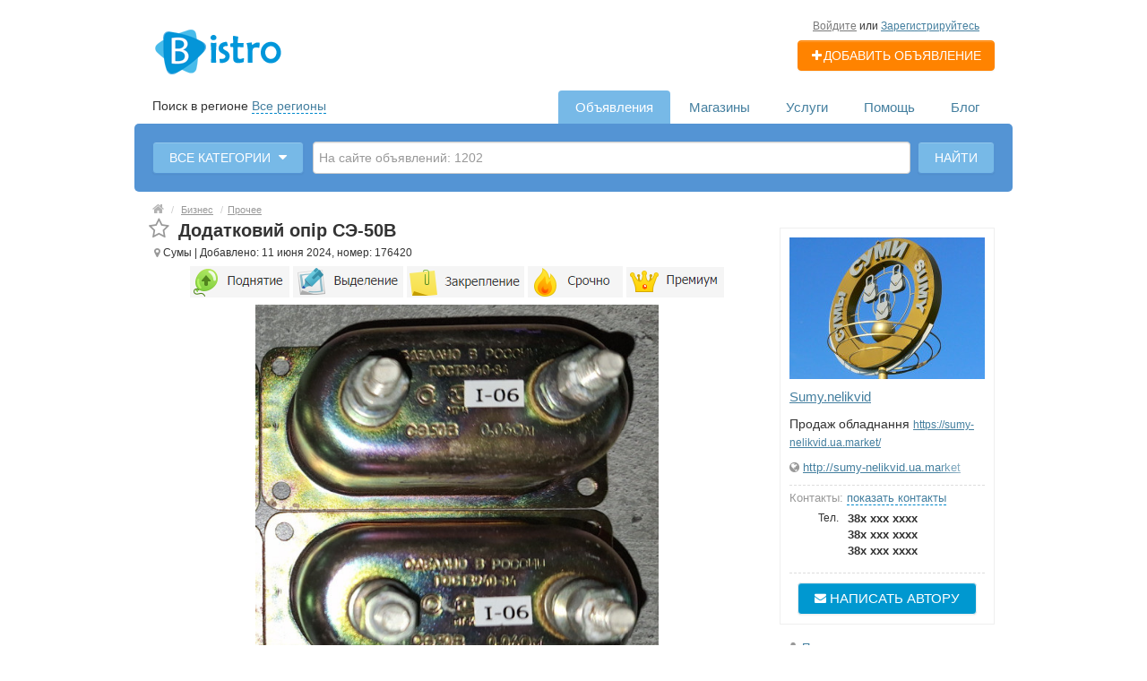

--- FILE ---
content_type: text/html; charset=UTF-8
request_url: https://bistro.net.ua/sumy/search/biznes/prochee/dodatkovij-opir-se-50v-176420.html
body_size: 13725
content:
<!DOCTYPE html>
<html class="no-js">
<head>
<meta http-equiv="Content-Type" content="text/html; charset=utf-8" />
<title>Додатковий опір СЭ-50В Прочее - Сумская область | Доска объявлений BISTRO</title>
<meta name="keywords" lang="ru" content="Доска бесплатных объявлений, доска объявлений, сайт бесплатных объявлений, частные объявления, бесплатные объявления, bistro, bistro.net.ua" />
<meta name="description" lang="ru" content="Додаткові опори СЭ-50В призначені для обмеження струму ланцюга свічки запалювання типу СН-1. Тривалість включення трохи більше 1 хвилини." />
<link rel="canonical" href="https://bistro.net.ua/sumy/search/biznes/prochee/dodatkovij-opir-se-50v-176420.html" />
<link rel="alternate" hreflang="uk" href="https://bistro.net.ua/uk/sumy/search/biznes/prochee/dodatkovij-opir-se-50v-176420.html" />
<meta property="og:title" content="Бесплатные частные объявления Додатковий опір СЭ-50В Прочее - Сумская область | Доска объявлений BISTRO" />
<meta property="og:description" content="Додаткові опори СЭ-50В призначені для обмеження струму ланцюга свічки запалювання типу СН-1. Тривалість включення трохи більше 1 хвилини." />
<meta property="og:url" content="https://bistro.net.ua/sumy/search/biznes/prochee/dodatkovij-opir-se-50v-176420.html" />
<meta property="og:site_name" content="Бесплатные частные объявления Додатковий опір СЭ-50В Прочее - Сумская область | Доска объявлений BISTRO" />
<meta property="og:image" content="https://bistro.net.ua/files/images/items/176/176420v5065cd3b.jpg" />
<meta property="og:locale" content="ru_RU" />
<meta http-equiv="Content-Language" content="ru" />
<meta name="robots" content="index, follow" />
<link rel="shortcut icon" href="//bistro.net.ua/favicon.ico" />
<meta name="viewport" content="width=device-width, initial-scale=1.0, maximum-scale=1.0, user-scalable=no" />

<link rel="stylesheet" media="all" type="text/css" href="//bistro.net.ua/css/custom-bootstrap.css" />
<link rel="stylesheet" media="all" type="text/css" href="//bistro.net.ua/css/main.css" />
<link rel="stylesheet" href="https://maxcdn.bootstrapcdn.com/font-awesome/4.0.3/css/font-awesome.min.css" media="all" type="text/css" />
<link rel="stylesheet" href="/js/fancybox/jquery.fancybox.css" type="text/css" /><link rel="stylesheet" href="/js/fancybox/helpers/jquery.fancybox-thumbs.css" type="text/css" /><link rel="stylesheet" href="/js/fotorama/fotorama.css" type="text/css" />
<script>
  (function(i,s,o,g,r,a,m){i['GoogleAnalyticsObject']=r;i[r]=i[r]||function(){
  (i[r].q=i[r].q||[]).push(arguments)},i[r].l=1*new Date();a=s.createElement(o),
  m=s.getElementsByTagName(o)[0];a.async=1;a.src=g;m.parentNode.insertBefore(a,m)
  })(window,document,'script','https://www.google-analytics.com/analytics.js','ga');

  ga('create', 'UA-103421708-1', 'auto');
  ga('send', 'pageview');

</script>

</head>
<body class="q20">
<div class="alert-popup" id="j-alert-global" style="display: none;">
    <div class="alert-popup__content">
        <div class="alert j-wrap">
            <button type="button" class="close"><i class="fa fa-times"></i></button>
            <div class="alert-title j-title"></div>
            <p class="alert-message j-message"></p>
        </div>
    </div>
</div><div id="wrap">
    <!-- BEGIN header -->
<div id="header">
        <div class="content">
        <div class="container-fluid">
            <div class="l-top row-fluid">
                                    <div class="l-top__logo span5 hidden-phone">
                        <!-- for: desktop & tablet -->
                        <div class="l-top__logo_desktop pull-left rel">
                        <a class="logo" href="https://bistro.net.ua/"><img src="/img/do-logo.png" alt="" /></a>
                        </div>
                    </div>
                                    <div class="l-top__navbar span7">
                                        <!-- for: guest -->
                    <div class="l-top__navbar_guest" id="j-header-guest-menu">
                                                <!-- for: desktop & tablet -->
                        <div class="l-top__navbar_guest_desktop hidden-phone">
                            <div class="user-menu">
																<span class="link-block block nowrap"><a href="https://bistro.net.ua/user/login" class="pseudo-link">Войдите</a> или <a href="https://bistro.net.ua/user/register">Зарегистрируйтесь</a></span>
								                                <div class="btn-group">
                                                                        									<a class="btn-add btn-success nowrap" href="https://bistro.net.ua/item/add"><i class="fa fa-plus white"></i>Добавить объявление</a>
									                                </div>
                            </div>
                        </div>
                                                <!-- for: mobile -->
                        <div class="l-top__navbar_guest_mobile visible-phone">
									
								<span class="link-block block nowrap"><a href="https://bistro.net.ua/user/login" class="pseudo-link">Войдите</a> или <a href="https://bistro.net.ua/user/register">Зарегистрируйтесь</a></span>
								                            <div class="l-table l-top__navbar_guest_favorite">
                                <div class="l-table-row">
                                    <div class="user-menu l-table-cell">
                                        <div class="btn-group">
                                                                                        											<a class="btn-add btn-success nowrap" href="https://bistro.net.ua/item/add"><i class="fa fa-plus white"></i> Добавить объявление</a>
											                                        </div>
                                    </div>
                                    <div class="l-table-cell">
                                        <div class="navbar rel">
                                            <a class="btn btn-navbar" data-target=".l-top__navbar .nav-collapse" data-toggle="collapse">
                                                <span class="fa fa-bars"></span>
                                            </a>
                                        </div>
                                    </div>
                                </div>
                            </div>
                        </div>
                                            </div>
                                                            <!-- for mobile: collapsed main menu (guest & logined)-->
                    <div class="l-top__mmenu nav-collapse collapse visible-phone">
                        <ul class="nav nav-list">
                            <li><a href="https://bistro.net.ua/">Главная</a></li>
                            <li class="active"><a href="https://bistro.net.ua/search/">Объявления</a></li><li><a href="https://bistro.net.ua/shops/">Магазины</a></li><li><a href="https://bistro.net.ua/services/">Услуги</a></li><li><a href="https://bistro.net.ua/help/">Помощь</a></li><li><a href="https://bistro.net.ua/blog/">Блог</a></li>                        </ul>
                    </div>
                                    </div>
            </div>

        </div>
    </div>
</div>
<!-- END header -->    <!-- BEGIN main content -->
    <div id="main">
        <div class="content">
            <div class="container-fluid">
            <!-- BEGIN filter -->
            <!-- BEGIN filter -->
<div class="f-navigation row-fluid rel">
    <!--for: desktop-->
    <div class="f-navigation__regions__title span5 hidden-phone">
                    <span>Поиск в регионе</span>
            <a href="#" class="ajax" id="j-f-region-desktop-link">Все регионы</a>
            </div>
    <div class="f-navigation__menu rel span7 hidden-phone">
                <!--for: desktop-->
        <div class="f-navigation__menu_desktop visible-desktop">
            <ul class="nav nav-tabs">
                <li class="pull-right">&nbsp;&nbsp;&nbsp;&nbsp;</li>
                <li class="pull-right "><a href="https://bistro.net.ua/blog/">Блог</a></li><li class="pull-right "><a href="https://bistro.net.ua/help/">Помощь</a></li><li class="pull-right "><a href="https://bistro.net.ua/services/">Услуги</a></li><li class="pull-right "><a href="https://bistro.net.ua/shops/">Магазины</a></li><li class="pull-right active"><a href="https://bistro.net.ua/search/">Объявления</a></li>            </ul>
        </div>
        <!--for: tablet-->
        <div class="f-navigation__menu_tablet rel visible-tablet">
            <ul class="nav nav-tabs pull-right">
                <li>
                    <div class="btn-group">
                                                <button class="btn selected" onclick="bff.redirect('https://bistro.net.ua/search/')">Объявления</button>
                        <button class="btn dropdown-toggle" data-toggle="dropdown">
                            <i class="fa fa-bars"></i>
                        </button>
                        <ul class="dropdown-menu"><li><a href="https://bistro.net.ua/search/" class="active">Объявления</a></li><li><a href="https://bistro.net.ua/shops/">Магазины</a></li><li><a href="https://bistro.net.ua/services/">Услуги</a></li><li><a href="https://bistro.net.ua/help/">Помощь</a></li><li><a href="https://bistro.net.ua/blog/">Блог</a></li></ul>
                    </div>
                </li>
            </ul>
        </div>
            </div>
</div>
<div class="row-fluid">
    <div class="f-msearch rel span12">
    <!-- START main search and filter area -->
    <noindex>
    <div id="j-f-region-desktop-popup" class="f-navigation__region_change dropdown-block box-shadow abs hide">
            <div id="j-f-region-desktop-st1" class="f-navigation__region_change_main" style="width: 700px;">
                <!--for: desktop-->
                <div class="f-navigation__region_change_desktop hidden-phone">
                    <fieldset class="row-fluid">
                        <form class="form-inline pull-left" action="">
                            Выберите регион:                            <div class="input-append">
                                <input type="text" id="j-f-region-desktop-st1-q" placeholder="Введите первые буквы..." />
                                <button class="btn" type="button"><i class="fa fa-search"></i></button>
                            </div>
                        </form>
                        <div class="pull-right nowrap">
                            Искать объявления по <a href="https://bistro.net.ua/" id="j-f-region-desktop-all" data="{id:0,pid:0,title:'Все регионы'}">всей стране</a>
                        </div>
                    </fieldset>
                    <hr />
                    <div id="j-f-region-desktop-st1-v">
                        <ul class="f-navigation__region_change__links row-fluid">
    <li class="pull-left part span4">        <ul class="rel">
            <li class="abs letter">В</li><li><a title="Винницкая область" href="https://bistro.net.ua/vin/" data="{id:2,pid:1,key:'vin'}"><span>Винницкая область</span></a></li><li><a title="Волынская область" href="https://bistro.net.ua/vol/" data="{id:3,pid:1,key:'vol'}"><span>Волынская область</span></a></li>        </ul>        <ul class="rel">
            <li class="abs letter">Д</li><li><a title="Днепропетровская область" href="https://bistro.net.ua/dnp/" data="{id:4,pid:1,key:'dnp'}"><span>Днепропетровская область</span></a></li><li><a title="Донецкая область" href="https://bistro.net.ua/don/" data="{id:5,pid:1,key:'don'}"><span>Донецкая область</span></a></li>        </ul>        <ul class="rel">
            <li class="abs letter">Ж</li><li><a title="Житомирская область" href="https://bistro.net.ua/zht/" data="{id:6,pid:1,key:'zht'}"><span>Житомирская область</span></a></li>        </ul>        <ul class="rel">
            <li class="abs letter">З</li><li><a title="Закарпатская область" href="https://bistro.net.ua/zak/" data="{id:7,pid:1,key:'zak'}"><span>Закарпатская область</span></a></li><li><a title="Запорожская область" href="https://bistro.net.ua/zap/" data="{id:8,pid:1,key:'zap'}"><span>Запорожская область</span></a></li>        </ul>        <ul class="rel">
            <li class="abs letter">И</li><li><a title="Ивано-Франковская область" href="https://bistro.net.ua/if/" data="{id:9,pid:1,key:'if'}"><span>Ивано-Франковская область</span></a></li>        </ul>        <ul class="rel">
            <li class="abs letter">К</li><li><a title="Киевская область" href="https://bistro.net.ua/ko/" data="{id:10,pid:1,key:'ko'}"><span>Киевская область</span></a></li></ul></li><li class="pull-left part span4">        <ul class="rel">
            <li class="abs letter">К</li><li><a title="Кировоградская область" href="https://bistro.net.ua/kir/" data="{id:11,pid:1,key:'kir'}"><span>Кировоградская область</span></a></li><li><a title="Крым" href="https://bistro.net.ua/cri/" data="{id:12,pid:1,key:'cri'}"><span>Крым</span></a></li>        </ul>        <ul class="rel">
            <li class="abs letter">Л</li><li><a title="Луганская область" href="https://bistro.net.ua/lug/" data="{id:13,pid:1,key:'lug'}"><span>Луганская область</span></a></li><li><a title="Львовская область" href="https://bistro.net.ua/lv/" data="{id:14,pid:1,key:'lv'}"><span>Львовская область</span></a></li>        </ul>        <ul class="rel">
            <li class="abs letter">Н</li><li><a title="Николаевская область" href="https://bistro.net.ua/nik/" data="{id:15,pid:1,key:'nik'}"><span>Николаевская область</span></a></li>        </ul>        <ul class="rel">
            <li class="abs letter">О</li><li><a title="Одесская область" href="https://bistro.net.ua/od/" data="{id:16,pid:1,key:'od'}"><span>Одесская область</span></a></li>        </ul>        <ul class="rel">
            <li class="abs letter">П</li><li><a title="Полтавская область" href="https://bistro.net.ua/pol/" data="{id:17,pid:1,key:'pol'}"><span>Полтавская область</span></a></li>        </ul>        <ul class="rel">
            <li class="abs letter">Р</li><li><a title="Ровенская область" href="https://bistro.net.ua/rov/" data="{id:18,pid:1,key:'rov'}"><span>Ровенская область</span></a></li>        </ul>        <ul class="rel">
            <li class="abs letter">С</li><li><a title="Сумская область" href="https://bistro.net.ua/sum/" data="{id:19,pid:1,key:'sum'}"><span>Сумская область</span></a></li>        </ul></li><li class="pull-left part span4">        <ul class="rel">
            <li class="abs letter">Т</li><li><a title="Тернопольская область" href="https://bistro.net.ua/ter/" data="{id:20,pid:1,key:'ter'}"><span>Тернопольская область</span></a></li>        </ul>        <ul class="rel">
            <li class="abs letter">Х</li><li><a title="Харьковская область" href="https://bistro.net.ua/kha/" data="{id:21,pid:1,key:'kha'}"><span>Харьковская область</span></a></li><li><a title="Херсонская область" href="https://bistro.net.ua/khe/" data="{id:22,pid:1,key:'khe'}"><span>Херсонская область</span></a></li><li><a title="Хмельницкая область" href="https://bistro.net.ua/khm/" data="{id:23,pid:1,key:'khm'}"><span>Хмельницкая область</span></a></li>        </ul>        <ul class="rel">
            <li class="abs letter">Ч</li><li><a title="Черкасская область" href="https://bistro.net.ua/chk/" data="{id:24,pid:1,key:'chk'}"><span>Черкасская область</span></a></li><li><a title="Черниговская область" href="https://bistro.net.ua/chn/" data="{id:25,pid:1,key:'chn'}"><span>Черниговская область</span></a></li><li><a title="Черновицкая область" href="https://bistro.net.ua/chv/" data="{id:26,pid:1,key:'chv'}"><span>Черновицкая область</span></a></li>        </ul>    </li></ul>                    </div>
                    <div class="clearfix"></div>
                </div>
            </div>
            <div id="j-f-region-desktop-st2" class="f-navigation__region_change_sub hidden-phone hide" style="width: 700px;">
                            </div>
        </div>
        <form id="j-f-form" action="https://bistro.net.ua/search/" method="get" class="form-inline rel">
        <input type="hidden" name="c" value="0" disabled="disabled" />
        <input type="hidden" name="ct" value="0" />
        <input type="hidden" name="lt" value="0" />
        <input type="hidden" name="sort" value="" />
        <input type="hidden" name="page" value="1" />
                <!--for: desktop and tablet-->
        <div class="f-msearch_desktop hidden-phone">
            <table width="100%">
                <tr>
                    <td class="category" width="20">
                        <a class="f-msearch_desktop__category btn nowrap" href="#" id="j-f-cat-desktop-link">
						                            <span class="title">Все категории</span>
                            <i class="fa fa-caret-down"></i>
                        </a>
                    </td>
                    <td class="input">
                        <input type="text" name="q" id="j-f-query" placeholder="На сайте объявлений: 1202" autocomplete="off" style="width: 100%" value="" maxlength="80" />  <!--= tpl::declension($nTotal, _t('filter','объявление;объявления;объявлений'), false) ?-->
                        <div id="j-search-quick-dd" class="f-qsearch hidden-tablet rel hide">
                            <div class="f-qsearch__results j-search-quick-dd-list"></div>
                        </div>
                    </td>
                    <td width="70">
                        <button type="submit" class="btn pull-left j-submit">Найти</button>
                    </td>
                </tr>
            </table>
                        <div id="j-f-cat-desktop-popup" class="f-msearch__categories f-msearch__subcategories dropdown-title-block box-shadow abs hide">
                <div id="j-f-cat-desktop-step1">
                    <div class="f-msearch__categories__title">
    <div class="pull-left">
        <p class="title"><strong>Выберите категорию</strong></p>
        <span class="count f12">Объявлений 1 202 - <a href="https://bistro.net.ua/search/" class="j-all" data="{id:0,pid:0,title:'Все категории'}">смотреть все объявления &raquo;</a></span>
    </div>
    <div class="pull-right"><a class="close" href="#"><i class="fa fa-times"></i></a></div>
    <div class="clearfix"></div>
</div>
<div class="f-msearch__categories__list">
    <ul>
                <li>
            <a href="https://bistro.net.ua/search/nedvizhimost/" class="block j-main" data="{id:2,subs:1,title:'Недвижимость'}">
                <img src="//bistro.net.ua/files/images/cats/2oe02e.png" alt="Недвижимость" />
                <div class="cat-name">Недвижимость</div>
            </a>
        </li>
                <li>
            <a href="https://bistro.net.ua/search/transport/" class="block j-main" data="{id:3,subs:1,title:'Транспорт'}">
                <img src="//bistro.net.ua/files/images/cats/3oc057.png" alt="Транспорт" />
                <div class="cat-name">Транспорт</div>
            </a>
        </li>
                <li>
            <a href="https://bistro.net.ua/search/detskiy-mir/" class="block j-main" data="{id:36,subs:1,title:'Детский мир'}">
                <img src="//bistro.net.ua/files/images/cats/36od77d.png" alt="Детский мир" />
                <div class="cat-name">Детский мир</div>
            </a>
        </li>
                <li>
            <a href="https://bistro.net.ua/search/elektronika/" class="block j-main" data="{id:37,subs:1,title:'Электроника'}">
                <img src="//bistro.net.ua/files/images/cats/37o3ffa.png" alt="Электроника" />
                <div class="cat-name">Электроника</div>
            </a>
        </li>
                <li>
            <a href="https://bistro.net.ua/search/zhivotnye/" class="block j-main" data="{id:35,subs:1,title:'Животные'}">
                <img src="//bistro.net.ua/files/images/cats/35ofccc.png" alt="Животные" />
                <div class="cat-name">Животные</div>
            </a>
        </li>
                <li>
            <a href="https://bistro.net.ua/search/uslugi/" class="block j-main" data="{id:7,subs:1,title:'Услуги'}">
                <img src="//bistro.net.ua/files/images/cats/7o5009.png" alt="Услуги" />
                <div class="cat-name">Услуги</div>
            </a>
        </li>
                <li>
            <a href="https://bistro.net.ua/search/moda-i-stil/" class="block j-main" data="{id:891,subs:1,title:'Мода и стиль'}">
                <img src="//bistro.net.ua/files/images/cats/891obf87.png" alt="Мода и стиль" />
                <div class="cat-name">Мода и стиль</div>
            </a>
        </li>
                <li>
            <a href="https://bistro.net.ua/search/dom-i-sad/" class="block j-main" data="{id:899,subs:1,title:'Дом и сад'}">
                <img src="//bistro.net.ua/files/images/cats/899o84c4.png" alt="Дом и сад" />
                <div class="cat-name">Дом и сад</div>
            </a>
        </li>
                <li>
            <a href="https://bistro.net.ua/search/biznes/" class="block j-main" data="{id:675,subs:1,title:'Бизнес'}">
                <img src="//bistro.net.ua/files/images/cats/675oeb67.png" alt="Бизнес" />
                <div class="cat-name">Бизнес</div>
            </a>
        </li>
                <li>
            <a href="https://bistro.net.ua/search/rabota/" class="block j-main" data="{id:6,subs:1,title:'Работа'}">
                <img src="//bistro.net.ua/files/images/cats/6o5dd3.png" alt="Работа" />
                <div class="cat-name">Работа</div>
            </a>
        </li>
                <li>
            <a href="https://bistro.net.ua/search/hobbi-i-sport/" class="block j-main" data="{id:903,subs:1,title:'Хобби и спорт'}">
                <img src="//bistro.net.ua/files/images/cats/903o6895.png" alt="Хобби и спорт" />
                <div class="cat-name">Хобби и спорт</div>
            </a>
        </li>
                <li>
            <a href="https://bistro.net.ua/search/parfumerija/" class="block j-main" data="{id:1327,subs:1,title:'Парфюмерия'}">
                <img src="//bistro.net.ua/files/images/cats/1327o2176.png" alt="Парфюмерия" />
                <div class="cat-name">Парфюмерия</div>
            </a>
        </li>
                <li>
            <a href="https://bistro.net.ua/search/shiny-bu/" class="block j-main" data="{id:1330,subs:0,title:'Шины б/у'}">
                <img src="//bistro.net.ua/files/images/cats/1330o6d0a.png" alt="Шины б/у" />
                <div class="cat-name">Шины б/у</div>
            </a>
        </li>
                <li>
            <a href="https://bistro.net.ua/search/zaradnyje-stancii/" class="block j-main" data="{id:1331,subs:0,title:'Зарядные станции'}">
                <img src="//bistro.net.ua/files/images/cats/1331oded2.gif" alt="Зарядные станции" />
                <div class="cat-name">Зарядные станции</div>
            </a>
        </li>
            </ul>
    <div class="clearfix"></div>
</div>
                </div>
                <div id="j-f-cat-desktop-step2" class="hide">
                                    </div>
            </div>
                    </div>
                <!--for: mobile-->
        <div class="f-msearch_mobile visible-phone">
            <!--STAR select rerion-->
    <div class="select-ext">
        <div class="select-ext-container" style="width:100%">
            <a class="select-ext-bnt" href="#" id="j-f-region-phone-link">
                <span>Все регионы</span>
                <i class="fa fa-caret-down"></i>
            </a>
            <div id="j-f-region-phone-popup" class="select-ext-drop hide" style="width:99%;">
                <div class="select-ext-search">
                    <input type="text" autocomplete="off" style="min-width: 183px;" id="j-f-region-phone-q" />
                    <a href="#"><i class="fa fa-search"></i></a>
                </div>
                <ul class="select-ext-results" id="j-f-region-phone-q-list">
                    <li class="first" data="{id:0,pid:0,title:'Все регионы',link:'https://bistro.net.ua/'}">Искать во всех регионах</li><li data="{id:255,pid:10,title:'Киев',link:'https://bistro.net.ua/kiev/'}">Киев</li><li data="{id:119,pid:2,title:'Винница',link:'https://bistro.net.ua/vinnitsa/'}">Винница</li><li data="{id:177,pid:4,title:'Днепропетровск',link:'https://bistro.net.ua/dnepropetrovsk/'}">Днепропетровск</li><li data="{id:185,pid:5,title:'Донецк',link:'https://bistro.net.ua/donetsk/'}">Донецк</li><li data="{id:203,pid:6,title:'Житомир',link:'https://bistro.net.ua/zhitomir/'}">Житомир</li><li data="{id:207,pid:8,title:'Запорожье',link:'https://bistro.net.ua/zaporozhe/'}">Запорожье</li><li data="{id:225,pid:9,title:'Ивано-Франковск',link:'https://bistro.net.ua/ivano-frankovsk/'}">Ивано-Франковск</li><li data="{id:257,pid:11,title:'Кировоград',link:'https://bistro.net.ua/kirovograd/'}">Кировоград</li><li data="{id:321,pid:14,title:'Львов',link:'https://bistro.net.ua/lvov/'}">Львов</li><li data="{id:317,pid:13,title:'Луганск',link:'https://bistro.net.ua/lugansk/'}">Луганск</li><li data="{id:319,pid:3,title:'Луцк',link:'https://bistro.net.ua/lutsk/'}">Луцк</li><li data="{id:357,pid:15,title:'Николаев',link:'https://bistro.net.ua/nikolaev/'}">Николаев</li><li data="{id:388,pid:16,title:'Одесса',link:'https://bistro.net.ua/odessa/'}">Одесса</li><li data="{id:415,pid:17,title:'Полтава',link:'https://bistro.net.ua/poltava/'}">Полтава</li><li data="{id:442,pid:18,title:'Ровно',link:'https://bistro.net.ua/rovno/'}">Ровно</li>                </ul>
                <div class="select-ext-no-results hide">
                    <span>Не найдено - "<span class="word"></span>"</span>
                </div>
            </div>
        </div>
    </div>
    <!--END select rerion-->
                        <!--STAR select category-->
            <div class="select-ext select-ext-group">
                <div class="select-ext-container " style="width:100%">
                    <a class="select-ext-bnt" href="#" id="j-f-cat-phone-link">
                        <span>Все категории</span>
                        <i class="fa fa-caret-down"></i>
                    </a>
                    <div id="j-f-cat-phone-popup" class="select-ext-drop hide"  style="width:99%;">
                        <!-- START categories change as index page -->
                        <div class="f-index__mobile f-index__mobile__mainfilter">
                                                        <div class="f-msearch__categories">
                                <div id="j-f-cat-phone-step1">
                                    <div class="f-index__mobile__categories">
        <a class="block j-main" href="https://bistro.net.ua/search/nedvizhimost/" data="{id:2,subs:1,title:'Недвижимость'}">
        <img src="//bistro.net.ua/files/images/cats/2o74df.png" alt="Недвижимость" />
        <span class="inlblk">Недвижимость</span>
    </a>
        <a class="block j-main" href="https://bistro.net.ua/search/transport/" data="{id:3,subs:1,title:'Транспорт'}">
        <img src="//bistro.net.ua/files/images/cats/3od20c.png" alt="Транспорт" />
        <span class="inlblk">Транспорт</span>
    </a>
        <a class="block j-main" href="https://bistro.net.ua/search/detskiy-mir/" data="{id:36,subs:1,title:'Детский мир'}">
        <img src="//bistro.net.ua/files/images/cats/36occ48.png" alt="Детский мир" />
        <span class="inlblk">Детский мир</span>
    </a>
        <a class="block j-main" href="https://bistro.net.ua/search/elektronika/" data="{id:37,subs:1,title:'Электроника'}">
        <img src="//bistro.net.ua/files/images/cats/37o0e4b.png" alt="Электроника" />
        <span class="inlblk">Электроника</span>
    </a>
        <a class="block j-main" href="https://bistro.net.ua/search/zhivotnye/" data="{id:35,subs:1,title:'Животные'}">
        <img src="//bistro.net.ua/files/images/cats/35o58e4.png" alt="Животные" />
        <span class="inlblk">Животные</span>
    </a>
        <a class="block j-main" href="https://bistro.net.ua/search/uslugi/" data="{id:7,subs:1,title:'Услуги'}">
        <img src="//bistro.net.ua/files/images/cats/7oa3c0.png" alt="Услуги" />
        <span class="inlblk">Услуги</span>
    </a>
        <a class="block j-main" href="https://bistro.net.ua/search/moda-i-stil/" data="{id:891,subs:1,title:'Мода и стиль'}">
        <img src="//bistro.net.ua/files/images/cats/891o7fe1.png" alt="Мода и стиль" />
        <span class="inlblk">Мода и стиль</span>
    </a>
        <a class="block j-main" href="https://bistro.net.ua/search/dom-i-sad/" data="{id:899,subs:1,title:'Дом и сад'}">
        <img src="//bistro.net.ua/files/images/cats/899oda83.png" alt="Дом и сад" />
        <span class="inlblk">Дом и сад</span>
    </a>
        <a class="block j-main" href="https://bistro.net.ua/search/biznes/" data="{id:675,subs:1,title:'Бизнес'}">
        <img src="//bistro.net.ua/files/images/cats/675o0fb5.png" alt="Бизнес" />
        <span class="inlblk">Бизнес</span>
    </a>
        <a class="block j-main" href="https://bistro.net.ua/search/rabota/" data="{id:6,subs:1,title:'Работа'}">
        <img src="//bistro.net.ua/files/images/cats/6o8978.png" alt="Работа" />
        <span class="inlblk">Работа</span>
    </a>
        <a class="block j-main" href="https://bistro.net.ua/search/hobbi-i-sport/" data="{id:903,subs:1,title:'Хобби и спорт'}">
        <img src="//bistro.net.ua/files/images/cats/903o62b5.png" alt="Хобби и спорт" />
        <span class="inlblk">Хобби и спорт</span>
    </a>
        <a class="block j-main" href="https://bistro.net.ua/search/parfumerija/" data="{id:1327,subs:1,title:'Парфюмерия'}">
        <img src="//bistro.net.ua/files/images/cats/1327of428.png" alt="Парфюмерия" />
        <span class="inlblk">Парфюмерия</span>
    </a>
        <a class="block j-main" href="https://bistro.net.ua/search/shiny-bu/" data="{id:1330,subs:0,title:'Шины б/у'}">
        <img src="//bistro.net.ua/files/images/cats/1330obf76.png" alt="Шины б/у" />
        <span class="inlblk">Шины б/у</span>
    </a>
        <a class="block j-main last" href="https://bistro.net.ua/search/zaradnyje-stancii/" data="{id:1331,subs:0,title:'Зарядные станции'}">
        <img src="//bistro.net.ua/files/images/cats/1331o9f8d.gif" alt="Зарядные станции" />
        <span class="inlblk">Зарядные станции</span>
    </a>
    </div>
                                </div>
                                <div id="j-f-cat-phone-step2" class="hide">
                                                                    </div>
                            </div>
                        </div>
                        <!-- END categories change as index -->
                    </div>
                </div>
            </div>
            <!--END select category-->
                        <div class="input-append span12">
                <input type="text" name="mq" placeholder="Поиск объявлений..." value="" maxlength="80" />
                <button type="submit" class="btn j-submit"><i class="fa fa-search"></i></button>
            </div>
                    </div>
            </form>
    </noindex>
    <!-- END main search and filter area -->
    </div>        
       
</div>            <!-- END filter -->
            <div class="row-fluid">
    <div class="l-page l-page_full l-page_full-left v-page span12">
        <div class="v-page__content" id="j-view-container">
                                                            <ul class="l-page__breadcrumb breadcrumb hidden-phone">
    <li><a href="https://bistro.net.ua/sumy/"><i class="fa fa-home"></i></a> <span class="divider">/</span></li>
    <li><a href="https://bistro.net.ua/sumy/search/biznes/">Бизнес</a> <span class="divider">/</span></li><li><a href="https://bistro.net.ua/sumy/search/biznes/prochee/">Прочее</a></li></ul>
            <div class="l-main l-main_maxtablet">
                <div class="l-main__content">
                                        <div class="hidden-phone">
                        <h1 class="v-title">
                                                                                            <a href="#" class="item-fav j-i-fav" data="{id:176420}" title="Добавить в избранное"><span class="item-fav__star"><i class="fa fa-star-o j-i-fav-icon"></i></span></a>
                                                                                        <b>Додатковий опір СЭ-50В</b>
                        </h1>
                        <div class="v-info">
                            <small>
                                <span class="v-map-point"><i class="fa fa-map-marker"></i> Сумы</span>
                                | Добавлено: 11 июня 2024, номер: 176420                            </small>
                        </div>                                                            
    <div align="center" class="advprom">
      <a href="https://bistro.net.ua/item/promote?id=176420&from=view&svc=1"><img src="/files/promo/1.png" alt=""></a>
      <a href="https://bistro.net.ua/item/promote?id=176420&from=view&svc=2"><img src="/files/promo/2.png" alt=""></a>
      <a href="https://bistro.net.ua/item/promote?id=176420&from=view&svc=4"><img src="/files/promo/3.png" alt=""></a>
      <a href="https://bistro.net.ua/item/promote?id=176420&from=view&svc=32"><img src="/files/promo/4.png" alt=""></a>
      <a href="https://bistro.net.ua/item/promote?id=176420&from=view&svc=8"><img src="/files/promo/5.png" alt=""></a>
	</div>
                    </div>
                                                            <div class="visible-phone _mobile">
                        <h1 class="v-title">
                                                                                            <a href="#" class="item-fav _mobile j-i-fav" data="{id:176420}" title="Добавить в избранное"><span class="item-fav__star"><i class="fa fa-star-o j-i-fav-icon"></i></span></a>
                                                                                        <b>Додатковий опір СЭ-50В</b>                        </h1>
                        <div class="v-info">
                            <small>
                                <span class="v-map-point"><i class="fa fa-map-marker"></i> Сумы</span> |
                                11 июня 2024, <a href="https://bistro.net.ua/sumy/shop/sumynelikvid-561">Sumy.nelikvid</a>, номер: 176420, просмотры: 7                            </small>
                        </div>
                    </div>
                                        <div class="l-center">
                        <div class="l-center__content v-page__content_center">
                            <div class="v-descr">
                                <div class="v-descr_photos">
                                    <div class="fotorama" id="j-view-images" data-auto="false" data-controlsonstart="false">
                                                                            <div data-img="//bistro.net.ua/files/images/items/176/176420v5065cd3b.jpg" data-thumb="//bistro.net.ua/files/images/items/176/176420s5065cd3b.jpg" class="j-view-images-frame"><a href="javascript:;" data-zoom="//bistro.net.ua/files/images/items/176/176420z5065cd3b.jpg" class="v-descr_photos__zoom hidden-phone j-zoom" data-index="0" style="font-size: 18px; line-height: 19px; padding-right: 5px; font-weight: normal !important;"></a></div>
                                                                        </div>
                                </div>
                                                                <div class="v-descr_properties">
                                    <ul class="unstyled"></ul>
                                    <div class="clearfix"></div>
                                </div>
                                <div class="v-descr_text">Додаткові опори СЭ-50В призначені для обмеження струму ланцюга свічки запалювання типу СН-1. Тривалість включення трохи більше 1 хвилини.</div>
                                 
                                <div class="v-descr_contact hidden-phone">
                                    <a name="contact-form"></a>
                                    <div class="v-descr_contact_title">Свяжитесь с автором объявления</div>
                                    <div class="v-descr_contact__form">
                                        
                                        <div class="j-v-contacts-expand-block">
                                                                                        <div class="v-descr_contact_items">
                                                <div class="v-descr_contact_items__content v-descr_contact_items__content_phone j-c-phones">
                                                                                                            <span>38x xxx xxxx</span><a href="#" class="ajax j-v-contacts-expand-link">Показать контакты</a> <br />
                                                                                                            <span>38x xxx xxxx</span> <br />
                                                                                                            <span>38x xxx xxxx</span> <br />
                                                                                                    </div>
                                            </div>
                                                                                                                                </div>
                                        <form action="?act=contact-form" id="j-view-contact-form">
                                            <input type="email" name="email" class="j-required j-email" value="" placeholder="Ваш email-адрес" maxlength="100" /><textarea name="message" class="j-required j-message" placeholder="Текст вашего сообщения" autocapitalize="off"></textarea>
<div class="v-descr_contact__form_file attach-file j-attach-block pull-left">
    <div class="upload-btn j-upload">
        <span class="upload-mask">
            <input type="file" name="attach" class="j-upload-file" />
        </span>
        <a href="#" onclick="return false;" class="ajax">Прикрепить файл</a>
        <p class="attachmentinfo">Типы файлов, которые принимаются: jpg, jpeg, png, doc, pdf, gif, zip, rar, tar, html, swf, txt, xls, docx, xlsx, odt					
		<span class="block">Максимальный размер файла 2 МБ</span></p>
    </div>
    <div class="j-cancel hide">
        <span class="j-cancel-filename"></span>
        <a href="#" class="ajax pseudo-link-ajax ajax-ico j-cancel-link"><i class="fa fa-times"></i> Удалить</a>
    </div>
</div>
<button type="submit" class="btn btn-send j-submit"><i class="fa fa-envelope white"></i> Отправить</button>
<div class="clearfix"></div>
<script type="text/javascript">
</script>                                        </form>
                                    </div>
                                </div>
                                                                                                <div class="align-center visible-phone mrgb30">
                                    <div class="l-page__spacer l-page__spacer_top"></div>
                                    <a href="#" class="ajax j-v-contacts-expand-link">Показать контакты</a>
                                    <div class="v-author__contact j-v-contacts-expand-block l-table">
                                                                                <div class="v-author__contact_items">
                                            Тел.                                            <span class="j-c-phones">
                                                38x xxx xxxx, 38x xxx xxxx, 38x xxx xxxx                                            </span>
                                        </div>
                                                                                                                                                            </div>
                                    <div class="l-page__spacer l-page__spacer_top"></div>
                                    <div id="j-view-contact-mobile-block">
                                        <div class="v-descr_contact j-form hide">
                                            <div class="v-descr_contact__form">
                                                <form action="?act=contact-form" id="j-view-contact-mobile-form">
                                                    <input type="email" name="email" class="j-required j-email" value="" placeholder="Ваш email-адрес" maxlength="100" /><textarea name="message" class="j-required j-message" placeholder="Текст вашего сообщения" autocapitalize="off"></textarea>
<div class="v-descr_contact__form_file attach-file j-attach-block pull-left">
    <div class="upload-btn j-upload">
        <span class="upload-mask">
            <input type="file" name="attach" class="j-upload-file" />
        </span>
        <a href="#" onclick="return false;" class="ajax">Прикрепить файл</a>
        <p class="attachmentinfo">Типы файлов, которые принимаются: jpg, jpeg, png, doc, pdf, gif, zip, rar, tar, html, swf, txt, xls, docx, xlsx, odt					
		<span class="block">Максимальный размер файла 2 МБ</span></p>
    </div>
    <div class="j-cancel hide">
        <span class="j-cancel-filename"></span>
        <a href="#" class="ajax pseudo-link-ajax ajax-ico j-cancel-link"><i class="fa fa-times"></i> Удалить</a>
    </div>
</div>
<button type="submit" class="btn btn-send j-submit"><i class="fa fa-envelope white"></i> Отправить</button>
<div class="clearfix"></div>
<script type="text/javascript">
</script>                                                </form>
                                            </div>
                                        </div>
                                        <a href="#" class="ajax j-toggler">Написать сообщение</a>
                                    </div>
                                    <div class="l-page__spacer l-page__spacer_top"></div>
                                    <a href="https://bistro.net.ua/sumy/shop/sumynelikvid-561" class="ico"><span>Все объявления магазина</span> <i class="fa fa-angle-double-right"></i></a>
                                                                        <div class="l-page__spacer l-page__spacer_top"></div>
                                    <a href="https://bistro.net.ua/item/promote?id=176420&from=view" class="btn btn-success"><i class="fa fa-hand-o-up white"></i> Продвинуть объявление</a>
                                                                    </div>
                                                            </div>
                            <div id="j-comments-block">
    <div class="l-comments-heading">
        Комментарии        <span class="l-comments-heading-count">0</span>
    </div>

                    <div class="alert alert-warning mrgb0">Чтобы опубликовать свой комментарий, Вы должны <a href="https://bistro.net.ua/user/register">зарегистрироваться</a> или <a href="https://bistro.net.ua/user/login">войти</a>.</div>
            
    <ul class="l-commentsList l-commentsList-hidden-sm media-list j-comment-block">
            </ul>
</div>
<br />
<script type="text/javascript">
</script><div class="v-like"> 
    <div class="v-like_title">Похожие объявления</div>
        <div class="sr-page__list sr-page__list_desktop v-like__list hidden-phone">
                <div class="sr-page__list__item v-like__list__item">
            <table>
                <tr>
                    <td class="sr-page__list__item_img">
                                                <span class="rel inlblk">
                            <a title="Пожежні кран-комплекти для будівель: готове рішення для швидкого реагу" href="https://bistro.net.ua/ivano-frankovsk/search/biznes/prochee/pozhezhni-kran-komplekti-dla-budivel-gotove-rishenna-dla-shvidkogo-reagu-181627.html" class="thumb stack rel inlblk">
                                <img alt="Пожежні кран-комплекти для будівель: готове рішення для швидкого реагу" src="//bistro.net.ua/files/images/items/181/181627s74852bfa.jpg" class="rel br2 zi3 shadow" />
                                                                <span class="abs border b2 shadow">&nbsp;</span>
                                <span class="abs border r2 shadow">&nbsp;</span>
                                                            </a>
                        </span>
                                            </td>
                    <td class="sr-page__list__item_descr v-like__list__item_descr">
                        <h3><a href="https://bistro.net.ua/ivano-frankovsk/search/biznes/prochee/pozhezhni-kran-komplekti-dla-budivel-gotove-rishenna-dla-shvidkogo-reagu-181627.html">Пожежні кран-комплекти для будівель: готове рішення для швидкого реагу</a></h3>
                        <p><small>Прочее</small></p>
                    </td>
                    <td class="sr-page__list__item_price v-like__list__item_price">
                                            </td>
                </tr>
            </table>
        </div>
        <div class="spacer"></div>                <div class="sr-page__list__item v-like__list__item">
            <table>
                <tr>
                    <td class="sr-page__list__item_img">
                                                <span class="rel inlblk">
                            <a title="Натяжний пристрій компресора для ЯМЗ 236-3509300-А3" href="https://bistro.net.ua/sumy/search/biznes/prochee/natazhnij-pristrij-kompresora-dla-jamz-236-3509300-a3-181620.html" class="thumb stack rel inlblk">
                                <img alt="Натяжний пристрій компресора для ЯМЗ 236-3509300-А3" src="//bistro.net.ua/files/images/items/181/181620s52af37e8.jpg" class="rel br2 zi3 shadow" />
                                                            </a>
                        </span>
                                            </td>
                    <td class="sr-page__list__item_descr v-like__list__item_descr">
                        <h3><a href="https://bistro.net.ua/sumy/search/biznes/prochee/natazhnij-pristrij-kompresora-dla-jamz-236-3509300-a3-181620.html">Натяжний пристрій компресора для ЯМЗ 236-3509300-А3</a></h3>
                        <p><small>Прочее</small></p>
                    </td>
                    <td class="sr-page__list__item_price v-like__list__item_price">
                                            </td>
                </tr>
            </table>
        </div>
        <div class="spacer"></div>                <div class="sr-page__list__item v-like__list__item">
            <table>
                <tr>
                    <td class="sr-page__list__item_img">
                                                <span class="rel inlblk">
                            <a title="Пожежні щити та стенди від виробника: швидкий доступ до безпеки без пе" href="https://bistro.net.ua/kiev/search/biznes/prochee/pozhezhni-shhiti-ta-stendi-vid-virobnika-shvidkij-dostup-do-bezpeki-bez-pe-181608.html" class="thumb stack rel inlblk">
                                <img alt="Пожежні щити та стенди від виробника: швидкий доступ до безпеки без пе" src="//bistro.net.ua/files/images/items/181/181608s3e1c849f.jpg" class="rel br2 zi3 shadow" />
                                                                <span class="abs border b2 shadow">&nbsp;</span>
                                <span class="abs border r2 shadow">&nbsp;</span>
                                                            </a>
                        </span>
                                            </td>
                    <td class="sr-page__list__item_descr v-like__list__item_descr">
                        <h3><a href="https://bistro.net.ua/kiev/search/biznes/prochee/pozhezhni-shhiti-ta-stendi-vid-virobnika-shvidkij-dostup-do-bezpeki-bez-pe-181608.html">Пожежні щити та стенди від виробника: швидкий доступ до безпеки без пе</a></h3>
                        <p><small>Прочее</small></p>
                    </td>
                    <td class="sr-page__list__item_price v-like__list__item_price">
                                            </td>
                </tr>
            </table>
        </div>
                    </div>
            <div class="sr-page__list sr-page__list_mobile v-like__list visible-phone">
                <div class="sr-page__list__item v-like__list__item">
            <table>
                <tbody>
                    <tr>
                        <td colspan="2" class="sr-page__list__item_descr v-like__list__item_descr"><h5><a href="https://bistro.net.ua/ivano-frankovsk/search/biznes/prochee/pozhezhni-kran-komplekti-dla-budivel-gotove-rishenna-dla-shvidkogo-reagu-181627.html" title="Пожежні кран-комплекти для будівель: готове рішення для швидкого реагу">Пожежні кран-комплекти для будівель: готове рішення для швидкого реагу</a></h5></td>
                    </tr>
                    <tr>
                        <td class="sr-page__list__item_date v-like__list__item_date">18 января</td>
                        <td class="sr-page__list__item_price v-like__list__item_price">
                                                </td>
                    </tr>
                </tbody>
            </table>
        </div>
                <div class="sr-page__list__item v-like__list__item">
            <table>
                <tbody>
                    <tr>
                        <td colspan="2" class="sr-page__list__item_descr v-like__list__item_descr"><h5><a href="https://bistro.net.ua/sumy/search/biznes/prochee/natazhnij-pristrij-kompresora-dla-jamz-236-3509300-a3-181620.html" title="Натяжний пристрій компресора для ЯМЗ 236-3509300-А3">Натяжний пристрій компресора для ЯМЗ 236-3509300-А3</a></h5></td>
                    </tr>
                    <tr>
                        <td class="sr-page__list__item_date v-like__list__item_date">17 января</td>
                        <td class="sr-page__list__item_price v-like__list__item_price">
                                                </td>
                    </tr>
                </tbody>
            </table>
        </div>
                <div class="sr-page__list__item v-like__list__item">
            <table>
                <tbody>
                    <tr>
                        <td colspan="2" class="sr-page__list__item_descr v-like__list__item_descr"><h5><a href="https://bistro.net.ua/kiev/search/biznes/prochee/pozhezhni-shhiti-ta-stendi-vid-virobnika-shvidkij-dostup-do-bezpeki-bez-pe-181608.html" title="Пожежні щити та стенди від виробника: швидкий доступ до безпеки без пе">Пожежні щити та стенди від виробника: швидкий доступ до безпеки без пе</a></h5></td>
                    </tr>
                    <tr>
                        <td class="sr-page__list__item_date v-like__list__item_date">15 января</td>
                        <td class="sr-page__list__item_price v-like__list__item_price">
                                                </td>
                    </tr>
                </tbody>
            </table>
        </div>
            </div>
    </div>                        </div>
                    </div>
                    <div class="clearfix"></div>
                </div>
            </div>

                                    <div class="l-right hidden-phone">
                                                        <div class="v-author v-author_shop">
    <a href="https://bistro.net.ua/sumy/shop/sumynelikvid-561" class="v-author__avatar">
        <img src="//bistro.net.ua/files/images/shop/logo/0/561v983697.jpg" class="img" alt="" />
    </a>    <div class="v-author__info">
        <a href="https://bistro.net.ua/sumy/shop/sumynelikvid-561" title="Sumy.nelikvid"><span>Sumy.nelikvid</span></a>
        <div class="v-author_shop__descr">
                            Продаж обладнання

<a href="https://sumy-nelikvid.ua.market/">https://sumy-nelikvid.ua.market/</a>                    </div>
        <div class="v-author_shop__link"><a href="https://bistro.net.ua/away/?url=sumy-nelikvid.ua.market" target="_blank" rel="nofollow" class="ico hide-tail j-away"><i class="fa fa-globe"></i> <span>http://sumy-nelikvid.ua.market</span></a></div>            </div>
    <div class="v-author__contact">
                <div class="v-author__contact__title"><span>Контакты:</span> <a href="#" class="ajax j-v-contacts-expand-link">показать контакты</a></div>
        <div class="j-v-contacts-expand-block">
                        <div class="v-author__contact_items">
                <div class="v-author__contact_title">Тел.</div>
                <div class="v-author__contact_content j-c-phones">
                    <span class="hide-tail">38x xxx xxxx</span><span class="hide-tail">38x xxx xxxx</span><span class="hide-tail">38x xxx xxxx</span>                </div>
                <div class="clearfix"></div>
            </div>
                        <div class="v-author__contact_items">
                                                <div class="clearfix"></div>
                            </div>
        </div>
                        <div class="v-author__contact_write"> 
            <a class="btn btn-send" href="#contact-form"><i class="fa fa-envelope white"></i> Написать автору</a>
        </div>
            </div>
</div>                    <div class="v-actions rel">
                        <a href="#" class="ico" id="j-v-send4friend-desktop-link"><i class="fa fa-user"></i> <span>Поделиться с другом</span></a> <br />
                        <div id="j-v-send4friend-desktop-popup" class="v-send4friend-popup dropdown-block dropdown-block-right box-shadow abs hide">
                            <div class="v-send4friend-popup__form">
                                <form action="" class="form-inline">
                                    <input type="hidden" name="item_id" value="176420" />
                                    <input type="text" name="email" class="input-medium j-required" placeholder="E-mail" />
                                    <button type="submit" class="btn j-submit">Отправить</button>
                                </form>
                            </div>
                        </div>
                                                <a href="#" class="ico" id="j-v-claim-desktop-link"><i class="fa fa-fire"></i> <span>Пожаловаться</span></a> <br />
                        <div id="j-v-claim-desktop-popup" class="v-complaint-popup dropdown-block dropdown-block-right box-shadow abs hide">
                            <div class="v-complaint-popup__form">
                                Укажите причины, по которым вы считаете это объявление некорректным:
                                <form action="">
                                    <label class="checkbox"><input type="checkbox" class="j-claim-check" name="reason[]" value="1" /> Неверная рубрика </label><label class="checkbox"><input type="checkbox" class="j-claim-check" name="reason[]" value="2" /> Запрещенный товар/услуга </label><label class="checkbox"><input type="checkbox" class="j-claim-check" name="reason[]" value="4" /> Объявление не актуально </label><label class="checkbox"><input type="checkbox" class="j-claim-check" name="reason[]" value="8" /> Неверный адрес </label><label class="checkbox"><input type="checkbox" class="j-claim-check" name="reason[]" value="1024" /> Другое </label>                                    <div class="v-complaint-popup__form_other hide j-claim-other">
                                        Оставьте ваш комментарий<br />
                                        <textarea name="comment" rows="3" autocapitalize="off"></textarea>
                                    </div>
                                                                        Введите результат с картинки<br />
                                    <input type="text" name="captcha" class="input-small required" value="" pattern="[0-9]*" /> <img src="" alt="" class="j-captcha" onclick="$(this).attr('src', 'https://bistro.net.ua/captcha2.php?bg=ffffff&rnd='+Math.random())" />
                                    <br />
                                                                        <button type="submit" class="btn btn-danger j-submit">Отправить жалобу</button>
                                </form>
                            </div>
                        </div>
                                                <a href="?print=1" class="ico"><i class="fa fa-print"></i> <span>Распечатать</span></a> <br />
                                                <span class="l-page__spacer mrgt15 mrgb15"></span>
                        <script type="text/javascript">(function() {
  if (window.pluso)if (typeof window.pluso.start == "function") return;
  if (window.ifpluso==undefined) { window.ifpluso = 1;
    var d = document, s = d.createElement('script'), g = 'getElementsByTagName';
    s.type = 'text/javascript'; s.charset='UTF-8'; s.async = true;
    s.src = ('https:' == window.location.protocol ? 'https' : 'http')  + '://share.pluso.ru/pluso-like.js';
    var h=d[g]('body')[0];
    h.appendChild(s);
  }})();</script>
<div class="pluso" data-background="transparent" data-options="medium,round,line,horizontal,counter,theme=04" data-services="vkontakte,odnoklassniki,facebook,twitter"></div>                                            </div>
                                        <div class="v-adv">
                        <span class="l-page__spacer"></span>
                        <a href="https://bistro.net.ua/item/promote?id=176420&from=view" class="ico"><i class="fa fa-hand-o-up"></i> <span>Продвинуть объявление</span></a> <br />
                    </div>
                                        <div class="v-stat">
                        7 просмотров объявления <br />
                        7 из них сегодня <br />
                        <a href="#" class="ajax" id="j-v-viewstat-desktop-link">Посмотреть статистику</a>                        <span class="l-page__spacer l-page__spacer_empty"></span>
                        <div id="j-v-viewstat-desktop-popup-container"></div>
                    </div>
                                                                <div class="l-banner banner-right">
                    <div class="l-banner__content">
                        <a target="_blank" title="" href="https://bistro.net.ua/bn/click/73" rel="nofollow"><img src="https://bistro.net.ua/bn/show/73" alt=""  /></a>
                        </div>
                </div>
                 
            </div>
                        <div class="clearfix"></div>
        </div>
        <div class="l-info">
                    </div>
    </div>
</div>
<script type="text/javascript">
</script>            </div>
        </div>
    </div>
    <!-- END main content -->
    <div id="push"></div>
</div>
<!-- BEGIN footer -->
<p class="c-scrolltop" id="j-scrolltop" style="display: none;">
    <a href="#"><span><i class="fa fa-arrow-up"></i></span>Наверх</a>
</p>
<div id="footer" class="l-footer hidden-phone">
    <div class="content">
        <div class="container-fluid  l-footer__content">
            <div class="row-fluid l-footer__content_padding">
                <div class="span4">
                    <a class="logo" href=""><img src="/img/bingo-footer.png" alt=""> <span></span></a>
                    </br>
                    <p class="copyrights">© 2017 Доска объявления Bistro!</p>                </div>
                <div class="span2">
                                        <ul><li><a href="https://bistro.net.ua/search/" class="">Объявления</a></li><li><a href="https://bistro.net.ua/shops/" class="">Магазины</a></li><li><a href="https://bistro.net.ua/services/" class="">Услуги</a></li><li><a href="https://bistro.net.ua/contact/" class="">Связаться с администрацией</a></li>                    </ul>
                                    </div>
                <div class="span3">
                                        <ul><li><a href="https://bistro.net.ua/agreement.html" class="">Условия использования</a></li><li><a href="https://bistro.net.ua/sitemap/" class="">Карта сайта</a></li><li><a href="https://bistro.net.ua/blog/" class="">Блог проекта</a></li><li><a href="https://bistro.net.ua/adv.html" class="">Реклама на сайте</a></li><li><a href="https://bistro.net.ua/help/" class="">Помощь по проекту</a></li>                    </ul>
                                    </div>
                <div class="span3">
                                         <div class="l-footer__content__counters"> 
                                                    <div class="l-footer__lang rel">
                                Язык <a class="dropdown-toggle ajax ajax-ico" id="j-language-dd-link" data-current="ru" href="javascript:void(0);">
                                    <span class="lnk">Русский</span> <i class="fa fa-caret-down"></i>
                                </a>
                                <div class="dropdown-menu dropdown-block pull-left box-shadow" id="j-language-dd">
                                    <ul>
                                        										                                            <li>
                                                <a href="https://bistro.net.ua/search/biznes/prochee/dodatkovij-opir-se-50v-176420.html" class="ico  active">
                                                    <img src="//bistro.net.ua/img/lang/ru.gif" alt="" />
                                                    <span>Русский</span>
                                                </a>
                                            </li>
                                        										                                            <li>
                                                <a href="https://bistro.net.ua/uk/search/biznes/prochee/dodatkovij-opir-se-50v-176420.html" class="ico ">
                                                    <img src="//bistro.net.ua/img/lang/uk.gif" alt="" />
                                                    <span>Українська</span>
                                                </a>
                                            </li>
                                                                            </ul>
                                </div>
                            </div>
                            <script type="text/javascript">
                                                            </script>
                                                <div class="l-footer__content__counters__list">
                                                    <div class="item"><!-- Yandex.Metrika counter -->
<script type="text/javascript" >
   (function(m,e,t,r,i,k,a){m[i]=m[i]||function(){(m[i].a=m[i].a||[]).push(arguments)};
   m[i].l=1*new Date();
   for (var j = 0; j < document.scripts.length; j++) {if (document.scripts[j].src === r) { return; }}
   k=e.createElement(t),a=e.getElementsByTagName(t)[0],k.async=1,k.src=r,a.parentNode.insertBefore(k,a)})
   (window, document, "script", "https://mc.yandex.ru/metrika/tag.js", "ym");

   ym(97666264, "init", {
        clickmap:true,
        trackLinks:true,
        accurateTrackBounce:true
   });
</script>
<noscript><div><img src="https://mc.yandex.ru/watch/97666264" style="position:absolute; left:-9999px;" alt="" /></div></noscript>
<!-- /Yandex.Metrika counter --></div>                                                </div>
                        <div class="l-footer__content__counters__list">
                            <div class="item"><a href="" rel="nofollow" target="_blank"><img src="/img/vk.png" alt="Мы вконтакте" title="Мы вконтакте"></a></div>  
                            <div class="item"><a href="" rel="nofollow" target="_blank"><img src="/img/facebook.png" alt="Мы в facebook" title="Мы в facebook"></a></div>
                            <div class="item"><a href="" rel="nofollow" target="_blank"><img src="/img/twitter.png" alt="Мы в Twitter" title="Мы в Twitter"></a></div>
                            <div class="item"><a href="" rel="nofollow" target="_blank"><img src="/img/google-plus.png" alt="Мы в Google Plus" title="Мы в Google Plus"></a></div>                                              
                         </div>
                    </div>
                    <div class="clearfix"></div>
                </div>
            </div>
        </div>
    </div>
</div>
<div id="footer" class="l-footer l-footer_mobile visible-phone">
    <div class="l-footer_mobile__menu">
            <ul><li><a href="https://bistro.net.ua/search/" class="">Объявления</a></li><li><a href="https://bistro.net.ua/shops/" class="">Магазины</a></li><li><a href="https://bistro.net.ua/services/" class="">Услуги</a></li><li><a href="https://bistro.net.ua/contact/" class="">Связаться с администрацией</a></li>        </ul>
        </div>
    <div class="l-footer_mobile__menu">
                    <ul><li><a href="https://bistro.net.ua/agreement.html" class=" pseudo-link">Условия использования</a></li><li><a href="https://bistro.net.ua/sitemap/" class=" pseudo-link">Карта сайта</a></li><li><a href="https://bistro.net.ua/blog/" class=" pseudo-link">Блог проекта</a></li><li><a href="https://bistro.net.ua/adv.html" class=" pseudo-link">Реклама на сайте</a></li><li><a href="https://bistro.net.ua/help/" class=" pseudo-link">Помощь по проекту</a></li>            </ul>
            </div>
    <div class="l-footer_mobile__lang mrgt20">
            <div class="l-footer__lang rel">
            Язык: <a class="dropdown-toggle ajax ajax-ico" id="j-language-dd-phone-link" data-current="ru" href="javascript:void(0);">
                <span class="lnk">Русский</span> <i class="fa fa-caret-down"></i>
            </a>
            <div class="dropdown-menu dropdown-block box-shadow" id="j-language-dd-phone">
                <ul>
                                            <li>
                            <a href="https://bistro.net.ua/search/biznes/prochee/dodatkovij-opir-se-50v-176420.html" class="ico  active">
                                <img src="//bistro.net.ua/img/lang/ru.gif" alt="" />
                                <span>Русский</span>
                            </a>
                        </li>
                                            <li>
                            <a href="https://bistro.net.ua/uk/search/biznes/prochee/dodatkovij-opir-se-50v-176420.html" class="ico ">
                                <img src="//bistro.net.ua/img/lang/uk.gif" alt="" />
                                <span>Українська</span>
                            </a>
                        </li>
                                    </ul>
            </div>
        </div>
        <script type="text/javascript">
                    </script>
        </div>
    <div class="l-footer_mobile__copy mrgt15 mrgb30">
        <p class="copyrights">© 2017 Доска объявления Bistro!</p>        <br>
    </div>
</div>
<!-- END footer -->
<script src="//bistro.net.ua/js/bff/jquery/jquery.min.js" type="text/javascript" charset="utf-8"></script>
<script src="//bistro.net.ua/js/bff/bff.js?v=3" type="text/javascript" charset="utf-8"></script>
<script src="//bistro.net.ua/js/bootstrap.min.js" type="text/javascript" charset="utf-8"></script>
<script src="//bistro.net.ua/js/app.js?v=13" type="text/javascript" charset="utf-8"></script>
<script src="//bistro.net.ua/js/bbs.comments.js?v=1" type="text/javascript" charset="utf-8"></script>
<script src="//bistro.net.ua/js/bbs.view.js?v=6" type="text/javascript" charset="utf-8"></script>
<script src="//bistro.net.ua/js/fancybox/jquery.fancybox.pack.js" type="text/javascript" charset="utf-8"></script>
<script src="//bistro.net.ua/js/fancybox/helpers/jquery.fancybox-thumbs.js" type="text/javascript" charset="utf-8"></script>
<script src="//bistro.net.ua/js/fotorama/fotorama.js?v=4.4.8" type="text/javascript" charset="utf-8"></script>
<script src="//bistro.net.ua/js/users.write.form.js?v=1" type="text/javascript" charset="utf-8"></script>
<script src="//bistro.net.ua/js/filter.js?v=3" type="text/javascript" charset="utf-8"></script>
<script src="//bistro.net.ua/js/bbs.search.js?v=7" type="text/javascript" charset="utf-8"></script>
<script type="text/javascript">
</script>
<script type="text/javascript">
//<![CDATA[
$(function(){
    app.init({adm: false, host:'bistro.net.ua', hostSearch: 'https://bistro.net.ua/', rootStatic: '//bistro.net.ua',
              cookiePrefix: 'bff_', regionPreSuggest: [["255","Киев","1","10"],["119","Винница","0","2"],["177","Днепропетровск","1","4"],["185","Донецк","0","5"],["203","Житомир","0","6"],["207","Запорожье","0","8"],["225","Ивано-Франковск","0","9"],["257","Кировоград","0","11"],["321","Львов","0","14"],["317","Луганск","0","13"],["319","Луцк","0","3"],["357","Николаев","0","15"],["388","Одесса","0","16"],["415","Полтава","0","17"],["442","Ровно","0","18"]], lng: 'ru',
    lang: {"fav_in": "Добавить в избранное","fav_out": "Удалить из избранного","fav_added_msg": "Весь список ваших избранных объявлений можно посмотреть <a href=\"https:\/\/bistro.net.ua\/cabinet\/favs\" class=\"green-link\">тут<\/a>","fav_added_title": "Объявление добавленно в избранные","fav_limit": "Авторизуйтесь для возможности добавления большего количества объявлений в избранные","form_btn_loading": "Подождите...","form_alert_errors": "При заполнении формы возникли следующие ошибки:","form_alert_required": "Заполните все отмеченные поля"},
    mapType: 'google',
    logined: false,
    device: 'desktop',
    catsFilterLevel: 2    });
 });

$(function(){
    jComments.init({"lang": {"premod_message": "После проверки модератором ваш комментарий будет опубликован"},"item_id": "176420"});
});

    $(function(){
        jUsersWriteForm.init({"lang": {"email": "E-mail адрес указан некорректно","message": "Сообщение слишком короткое","success": "Сообщение было успешно отправлено"},"form_id": "#j-view-contact-form"});
    });

    $(function(){
        jUsersWriteForm.init({"lang": {"email": "E-mail адрес указан некорректно","message": "Сообщение слишком короткое","success": "Сообщение было успешно отправлено"},"form_id": "#j-view-contact-mobile-form"});
    });

    $(function(){
        jView.init({"lang": {"sendfriend": {"email": "E-mail адрес указан некорректно","success": "Сообщение было успешно отправлено"},"claim": {"reason_checks": "Укажите причину жалобы","reason_other": "Опишите причину подробнее","captcha": "Введите результат с картинки","success": "Жалоба успешно принята"}},"item_id": "176420","addr_lat": "0.000000","addr_lon": "0.000000","claim_other_id": "1024","mod": ""});
    });

                                $(function(){
                                    app.popup('language', '#j-language-dd', '#j-language-dd-link');
                                });
                                
            $(function(){
                app.popup('language-phone', '#j-language-dd-phone', '#j-language-dd-phone-link');
            });
            
//]]></script></body>
</html>

--- FILE ---
content_type: text/css
request_url: https://bistro.net.ua/css/main.css
body_size: 31865
content:
@charset "UTF-8";

/* CSS Document */


/*@import "./lib/sprites";*/


/* Device Detecting */

@media only screen and (max-width: 767px) {
	html {
		background-image: url(/index.php?bff=device&type=phone);
	}
}

@media only screen and (min-width: 768px) and (max-width: 979px) {
	html {
		background-image: url(/index.php?bff=device&type=tablet);
	}
}

@media only screen and (min-width: 980px) {
	html {
		background-image: url(/index.php?bff=device&type=desktop);
	}
}


/*Structure styles*/

html,
body,
#wrap {
	min-height: 100% !important;
	height: 100%;
}

*+html #wrap {
	height: auto;
	display: table;
}

* {
	margin: 0;
	padding: 0;
}

#wrap {
	min-height: 100%;
	height: auto !important;
	height: 100%;
	width: 100%;
	/* Negative indent footer by it's height */
	margin-bottom: -187px;
}

#push,
#footer {
	height: 187px;
}


/* For mobile devices */

@media (max-width: 767px) {
	#wrap {
		/* Negative indent footer by it's height */
		margin-bottom: -230px;
	}
	#push,
	#footer {
		height: 240px;
	}
	#footer {
		text-align: center;
	}
}

#header .content,
#main .content,
#footer .content {
	min-width: 240px;
	max-width: 1020px;
	margin: 0 auto;
}

.fa {
	color: #999;
}

a {
	color: #447f9f;
	text-decoration: underline;
}

a:hover {
	color: #447f9f;
	text-decoration: none;
}

a:focus {
	color: #447f9f;
}

a.ico {
	text-decoration: none;
}

a.ico span {
	text-decoration: underline;
}

a.ico:hover span {
	text-decoration: none;
}

a.ico.ajax {
	border: none;
}

a.ico.ajax span {
	text-decoration: none;
	border-bottom: 1px dashed #08c;
}

a.ico.ajax span:hover {
	border: none;
}

a.ajax {
	text-decoration: none;
	border-bottom: 1px dashed #08c;
}

a.ajax:hover {
	border: none;
}

a.ajax-ico {
	border: none;
}

a.ajax-ico span {
	border-bottom: 1px dashed #08c;
}

a.ajax-ico span:hover {
	border: none;
}

a.cancel,
span.cancel {
	margin-left: 12px;
}

a.logo {
	font-size: 20px;
	line-height: 25px;
	text-decoration: none;
	color: #999;
	white-space: nowrap;
}

a.logo img {}

a.pseudo-link {
	color: #7A7A7A;
}

a.pseudo-link-ajax {
	text-decoration: none;
	color: #7A7A7A;
	border-bottom: 1px dashed #7A7A7A;
}

a.pseudo-link-ajax.ajax-ico {
	border-bottom: none;
}

a.pseudo-link-ajax.ajax-ico span {
	text-decoration: none;
	border-bottom: 1px dashed #7A7A7A;
}

a.pseudo-link-ajax.ajax-ico span:hover {
	border: none;
}

a.pseudo-link-ajax:hover {
	border-bottom: none;
}

img {
	border: 0;
}

h1 {
	font-size: 22px;
	line-height: 27px;
	font-weight: normal;
}

h2 {
	font-size: 18px;
	line-height: 23px;
	font-weight: normal;
}

h3 {
	font-size: 16px;
	line-height: 21px;
	font-weight: normal;
}

h4 {
	font-size: 15px;
	line-height: 20px;
	font-weight: normal;
}

hr {
	margin: 15px 0;
}

form,
ul,
ol {
	margin: 0;
	padding: 0;
}

.rel {
	position: relative;
}

.abs {
	position: absolute;
}

.fix {
	position: fixed;
}

.inlblk {
	display: inline-block;
}

.block {
	display: block;
}

.nowrap {
	white-space: nowrap;
}

.align-center {
	text-align: center;
}

.align-right {
	text-align: right;
}

.align-left {
	text-align: left;
}

.valign-bottom {
	vertical-align: bottom;
}

.left {
	float: left;
}

.right {
	float: right;
}

.disabled {
	opacity: 0.6;
}

.displaynone {
	display: none;
}

.grey {
	color: #999 !important;
}

.red {
	color: #C91414 !important;
}

.white {
	color: #fff !important;
}


/* Paddings and Margins */

.pd5 {
	padding: 5px !important;
}

.pd10 {
	padding: 10px !important;
}

.pd15 {
	padding: 15px !important;
}

.pd20 {
	padding: 20px !important;
}

.pd30 {
	padding: 30px !important;
}

.pd40 {
	padding: 40px !important;
}

.pd50 {
	padding: 50px !important;
}

.pdl5 {
	padding-left: 5px !important;
}

.pdl10 {
	padding-left: 10px !important;
}

.pdl15 {
	padding-left: 15px !important;
}

.pdl20 {
	padding-left: 20px !important;
}

.pdl30 {
	padding-left: 30px !important;
}

.pdl40 {
	padding-left: 40px !important;
}

.pdl50 {
	padding-left: 50px !important;
}

.pdt0 {
	padding-top: 0 !important;
}

.pdt5 {
	padding-top: 5px !important;
}

.pdt10 {
	padding-top: 10px !important;
}

.pdt15 {
	padding-top: 15px !important;
}

.pdt20 {
	padding-top: 20px !important;
}

.pdt30 {
	padding-top: 30px !important;
}

.pdt40 {
	padding-top: 40px !important;
}

.pdt50 {
	padding-top: 50px !important;
}

.pdr5 {
	padding-right: 5px !important;
}

.pdr10 {
	padding-right: 10px !important;
}

.pdr15 {
	padding-right: 15px !important;
}

.pdr20 {
	padding-right: 20px !important;
}

.pdr30 {
	padding-right: 30px !important;
}

.pdr40 {
	padding-right: 40px !important;
}

.pdr50 {
	padding-right: 50px !important;
}

.pdb5 {
	padding-bottom: 5px !important;
}

.pdb10 {
	padding-bottom: 10px !important;
}

.pdb15 {
	padding-bottom: 15px !important;
}

.pdb20 {
	padding-bottom: 20px !important;
}

.pdb30 {
	padding-bottom: 30px !important;
}

.pdb40 {
	padding-bottom: 40px !important;
}

.pdb50 {
	padding-bottom: 50px !important;
}

.mrgt0 {
	margin-top: 0 !important;
}

.mrg5 {
	margin: 5px !important;
}

.mrg10 {
	margin: 10px !important;
}

.mrg15 {
	margin: 15px !important;
}

.mrg20 {
	margin: 20px !important;
}

.mrg30 {
	margin: 30px !important;
}

.mrg40 {
	margin: 40px !important;
}

.mrg50 {
	margin: 50px !important;
}

.mrgl5 {
	margin-left: 5px !important;
}

.mrgl10 {
	margin-left: 10px !important;
}

.mrgl15 {
	margin-left: 15px !important;
}

.mrgl20 {
	margin-left: 20px !important;
}

.mrgl30 {
	margin-left: 30px !important;
}

.mrgl40 {
	margin-left: 40px !important;
}

.mrgl50 {
	margin-left: 50px !important;
}

.mrgt5 {
	margin-top: 5px !important;
}

.mrgt10 {
	margin-top: 10px !important;
}

.mrgt15 {
	margin-top: 15px !important;
}

.mrgt20 {
	margin-top: 20px !important;
}

.mrgt30 {
	margin-top: 30px !important;
}

.mrgt40 {
	margin-top: 40px !important;
}

.mrgt50 {
	margin-top: 50px !important;
}

.mrgr5 {
	margin-right: 5px !important;
}

.mrgr10 {
	margin-right: 10px !important;
}

.mrgr15 {
	margin-right: 15px !important;
}

.mrgr20 {
	margin-right: 20px !important;
}

.mrgr30 {
	margin-right: 30px !important;
}

.mrgr40 {
	margin-right: 40px !important;
}

.mrgr50 {
	margin-right: 50px !important;
}

.mrgb0 {
	margin-bottom: 0 !important;
}

.mrgb5 {
	margin-bottom: 5px !important;
}

.mrgb10 {
	margin-bottom: 10px !important;
}

.mrgb15 {
	margin-bottom: 15px !important;
}

.mrgb20 {
	margin-bottom: 20px !important;
}

.mrgb30 {
	margin-bottom: 30px !important;
}

.mrgb40 {
	margin-bottom: 40px !important;
}

.mrgb50 {
	margin-bottom: 50px !important;
}


/* Paddings and Margins */

.box-shadow {
	background: none repeat scroll 0 0 #fff;
	border-radius: 3px 3px 3px 3px;
	box-shadow: 0 0 20px rgba(0, 0, 0, 0.4);
	/*display: none;*/
	z-index: 10;
}

.box-shadow.box-shadow-small {
	box-shadow: 0 0 5px 0 rgba(0, 0, 0, 0.2);
}

.box-shadow-inset {
	background: none repeat scroll 0 0 #fff;
	border-radius: 3px 3px 3px 3px;
	box-shadow: 0 0 10px -3px rgba(0, 0, 0, 0.4) inset;
	/*display: none;*/
	z-index: 10;
}

.hide-tail {
	display: block;
	overflow: hidden;
	position: relative;
	white-space: nowrap;
}

.hide-tail:after {
	background: url("../img/transparent.png") repeat-y scroll 0 0 transparent;
	content: "";
	width: 50px;
	height: 20px;
	position: absolute;
	top: 0;
	right: 0;
}

.t_tip_corner:before {
	position: absolute;
	content: "";
	height: 6px;
	width: 14px;
}

.t_tip_corner.top_c:before {
	left: 30px;
	top: -6px;
}

.item_action {
	background: #ccc;
	text-align: center;
	padding: 1px 4px 2px 4px;
	border-radius: 5px;
	position: relative;
	top: -3px;
	font-size: 13px;
	line-height: 18px;
}

.item_action.item-favorite:hover {
	background: #6BB134;
}

.item_action.item-favorite.active {
	background: #6BB134;
}

.item_action.item-favorite.active:hover {
	background: #6BB134;
}

.item_action.item-ban:hover {
	background: #C91414;
}

.item_action.item-ban.active {
	background: #C91414;
}

.item_action.item-ban.active:hover {
	background: #C91414;
}

._mobile .item-fav {
	top: -2px;
}

.required-mark {
	font-size: 13px;
	line-height: 18px;
	color: #C91414;
}

.alert-popup {
	width: 100%;
	position: fixed;
	z-index: 50;
	background-color: #fff;
}

.alert-popup .alert-popup__content {
	max-width: 940px;
	min-width: 240px;
	margin: 0 auto;
	margin-top: 20px;
	padding: 0 20px;
}

@media (max-width: 767px) {
	.alert-popup .alert-popup__content {
		padding-left: 0px;
		margin-top: 15px;
		margin-right: 20px;
	}
}

.alert-popup .alert-popup__content .alert {
	margin-bottom: 0;
}

.alert-popup .alert-popup__content .alert .alert-title {
	font-weight: bold;
}

.alert-inline .alert {
	margin: 10px 0;
	height: 60px;
}

.alert-inline .alert-action {
	position: absolute;
	right: 15px;
	top: 15px;
}

@media (max-width: 767px) {
	.alert-inline .alert-action {
		position: inherit;
		right: 0;
		top: 0;
		margin-top: 10px;
	}
}

@media (max-width: 979px) {
	.txt-content {
		padding: 0 20px;
	}
}

@media (max-width: 767px) {
	.txt-content {
		padding: 0 !important;
	}
	.txt-content h1 {
		margin-bottom: 12px !important;
	}
}

.txt-content ul {
	padding-bottom: 10px;
}

.txt-content ul li {
	margin-left: 20px;
	padding-bottom: 3.5px;
}

.txt-content ol {
	padding-bottom: 10px;
}

.txt-content ol li {
	margin-left: 25px;
	padding-bottom: 3.5px;
}

.txt-content table td,
.txt-content table th {
	border: 1px solid #ddd;
	padding: 2px 10px;
}

.txt-content table th {
	font-weight: normal;
}

.pagination {
	margin: 0;
}

.pager {
	margin-top: 20px;
	font-size: 12px;
}

.pager a {
	text-decoration: none;
}

.pageto {
	margin-top: 20px;
	font-size: 12px;
}

.pageto input {
	width: 30px;
}


/* Autocomplete */

ul.autocomplete {
	position: absolute;
	overflow: hidden;
	background-color: #fff;
	border: 1px solid #ddd;
	top: 32px;
	padding: 0px;
	font-weight: normal;
	list-style: none;
	display: none;
	z-index: 50;
}

ul.autocomplete li {
	display: block;
	padding: 3px 5px;
	margin: 0px;
	overflow: hidden;
	width: 100%;
	cursor: pointer;
	color: #333;
}

ul.autocomplete li small.grey {
	color: #6E6E6E;
	font-size: 12px;
	position: relative;
	top: -3px;
}

ul.autocomplete li.hovered,
ul.autocomplete li:hover {
	background-color: #f5f5f5;
}

.btn i.fa-envelope {
	font-size: 13px;
	position: relative;
	top: -1px;
}


/* SVG */

.axis text {
	font: 11px sans-serif;
	fill: #333;
}

.axis path,
.axis line {
	fill: none;
	stroke: #A5BDDE;
	shape-rendering: crispEdges;
}


/* END: �� ����� ���� */


/* �� � (����� input=file) */

.attach-file .upload-btn {
	position: relative;
	z-index: 1;
	zoom: 1;
}

.attach-file .upload-btn:hover a {
	border-bottom: 0;
}

.attach-file .upload-mask {
	position: absolute;
	z-index: 1;
	overflow: hidden;
	cursor: pointer;
	display: block;
	width: 100%;
	height: 30px;
}

.attach-file input {
	position: absolute;
	left: 0;
	width: 100%;
	font-size: 100px;
	cursor: pointer;
	filter: alpha(opacity=0);
	-moz-opacity: 0;
	opacity: 0;
}


/* END: �� � (����� input=file) */

.contacts-form {
	max-width: 550px;
}


/* BEGIN layout */

@media (min-width: 980px) {
	.l-page {
		padding: 20px;
		padding-top: 0px;
		padding-bottom: 0;
	}
	.l-shortpage {
		padding-top: 20px;
	}
}

@media (min-width: 768px) {
	.l-page {
		padding-top: 10px;
		margin-bottom: 20px;
	}
	.l-shortpage {
		padding-top: 20px;
	}
}

@media (max-width: 767px) {
	.l-shortpage {
		padding-top: 10px;
		padding-bottom: 20px;
	}
}

.l-page h1 {
	font-size: 22px;
	line-height: 27px;
	margin: 0;
	padding-right: 0;
	padding: 5px 0 12px 0;
	font-weight: normal;
}

@media (max-width: 767px) {
	.l-page h1 {
		font-size: 18px;
		line-height: 18px;
		padding: 15px 0 5px 0 !important;
	}
}

.l-page h4 {
	line-height: 25px;
	margin: 0;
	padding-right: 0;
	font-size: 13px;
	font-weight: normal;
	padding-left: 6px;
}

.l-info {
	font-size: 12px;
	line-height: 20px;
	color: #7F7F7F;
	margin-top: 20px;
	margin-bottom: 20px;
}


/* begin: l-footer */

.l-footer {
	font-size: 12px;
	line-height: 17px;
}

.l-footer .l-footer__content {
	border-top: 1px dashed #cee6f6;
	padding-top: 30px;
	margin: 0 20px;
}

.l-footer .l-footer__content .l-footer__content_padding {
	margin: 0 20px 30px 0px;
}

.l-footer .l-footer__content .l-footer__content_padding ul {
	list-style: none;
}

.l-footer .l-footer__content .l-footer__content_padding li {
	padding-bottom: 10px;
	line-height: 18px;
}

.l-footer .l-footer__content .l-footer__content_padding p.copyrights {
	position: relative;
	padding-top: 20px;
}

.l-footer .l-footer__content .l-footer__content_padding .l-footer__content__counters .l-footer__content__counters__list {
	padding-top: 8px;
}

.l-footer .l-footer__content .l-footer__content_padding .l-footer__content__counters .l-footer__content__counters__list .item {
	float: left;
	margin-bottom: 10px;
	margin-right: 10px;
}

.l-footer .l-footer__lang {
	padding-bottom: 10px;
	min-width: 70px;
}

.l-footer .l-footer__lang .dropdown-menu {
	right: 25%;
	top: 25px;
	min-width: 95px;
}

.l-footer .l-footer__lang .dropdown-menu li {
	line-height: 22px;
}

.l-footer .l-footer__lang .dropdown-menu a:hover span {
	text-decoration: none;
}

.l-footer .l-footer__lang .dropdown-menu a.active {
	color: #7A7A7A;
}

.l-footer .l-footer__lang .dropdown-menu a span {
	padding-left: 1px;
}

.l-footer.l-footer_mobile {
	padding-top: 25px;
	margin-bottom: 25px;
}

.l-footer.l-footer_mobile .l-footer_mobile__menu {
	margin-bottom: 15px;
}

.l-footer.l-footer_mobile .l-footer_mobile__menu li {
	display: inline-block;
	padding: 0 10px;
	line-height: 22px;
}

.l-footer.l-footer_mobile .l-footer__lang .dropdown-menu {
	left: 47%;
	text-align: left;
}


/* Filter Categories */

.pt10 {
	padding-top: 10px;
}

.f-categories {
	padding: 15px 15px 0 15px;
}

@media (max-width: 991px) {
	.f-categories {
		padding: 15px 0 0 0;
	}
}

.f-categories-in {
	margin-left: -5px;
	margin-right: -5px;
}

.f-categories-in:after {
	clear: both;
	content: '';
	display: block;
}

.f-categories-col {
	display: block;
	float: left;
	width: 25%;
	padding: 0;
	margin: 0;
	list-style: none;
}

.f-categories-col>li {
	padding: 0 10px;
	margin-bottom: 7px;
	height: 18px;
}

.f-categories-col>li:after {
	display: block;
	content: '';
	clear: both;
}

.f-categories-col>li a {
	display: flex;
	text-decoration: none;
	height: 16px;
	border-bottom: 1px dotted #ccc;
}

.active {
	color: #000000;
}

.f-categories-col>li a:hover {
	color: black;
}

.f-categories-col-more>a {
	display: inline-block !important;
	width: auto !important;
	height: 18px !important;
}

.f-categories-col-item {
	padding-right: 3px;
	white-space: nowrap;
	overflow: hidden;
	height: 18px;
	background-color: white;
	position: relative;
	text-overflow: ellipsis;
}

.f-categories-col-count {
	padding-left: 8px;
	margin-left: auto;
	color: #999999;
	white-space: nowrap;
	font-size: 13px;
	background-color: white;
	position: relative;
	bottom: -1px;
}

.f-categories-col-wht {
	background-color: FFFFFF;
	position: relative;
	bottom: -3px;
}


/* end: l-footer */


/* begin: l-banner */

.l-banner {
	margin-bottom: 20px;
}

.l-banner .l-banner__content {
	text-align: center;
}

.l-banner .l-banner__example {
	border: 1px solid #ddd;
	text-align: center;
	color: #7F7F7F;
}

.l-banner.l-banner_top {
	margin: 0 auto;
}

.l-banner.l-banner_top .l-banner__example {
	height: 90px;
	line-height: 85px;
}


/* end: l-banner */


/* begin: l-top */

.l-top {
	margin-top: 20px;
}

@media (max-width: 767px) {
	.l-top {
		margin-top: 12px;
	}
}

.l-top .l-top__logo {
	margin: 10px 0 15px 0;
	min-width: 180px;
	text-align: center;
}

.l-top .l-top__logo .l-top__logo_desktop {
	margin-left: 20px;
}

.l-top .l-top__logo .l-top__logo_desktop span {
	padding-left: 5px;
}

.l-top .l-top__navbar .l-top__mmenu {
	text-align: center;
	background-color: #f5f5f5;
}

.l-top .l-top__navbar .l-top__mmenu a {
	font-weight: normal;
}

.l-top .l-top__navbar .l-top__mmenu .active a {
	background-color: #999;
	color: #fff;
}

.l-top .l-top__navbar .l-top__mmenu .nav {
	margin: 0;
}

@media (max-width: 767px) {
	.l-top .l-top__navbar .l-top__mmenu {
		margin-bottom: 5px;
		border-radius: 5px;
	}
}

.l-top .l-top__navbar i {
	display: inline-block;
	width: 14px;
	text-align: center;
}

.l-top .l-top__navbar .l-top__navbar_guest {
	text-align: center;
}

.l-top .l-top__navbar .l-top__navbar_guest .link-block {
	font-size: 12px;
	line-height: 18px;
	margin-bottom: 7px;
}

.l-top .l-top__navbar .l-top__navbar_guest .l-top__navbar_guest_desktop {
	float: right;
	margin-right: 20px;
}

.l-top .l-top__navbar .l-top__navbar_guest .l-top__navbar_guest_mobile {
	width: 242px;
	margin: auto;
	margin-bottom: 16px;
	text-align: center;
}

.l-top .l-top__navbar .l-top__navbar_guest .l-top__navbar_guest_mobile .l-top__navbar_guest_favorite {
	width: 95px;
	margin: 0 auto;
}

.l-top .l-top__navbar .l-top__navbar_guest .l-top__navbar_guest_mobile .navbar {
	margin-bottom: 0;
	top: -4px;
}

.l-top .l-top__navbar .l-top__navbar_guest .l-top__navbar_guest_mobile .navbar .btn-navbar {
	padding: 5px 10px 5px 10px;
}

.l-top .l-top__navbar .l-top__navbar_user {
	margin-top: 12px;
}

.l-top .l-top__navbar .l-top__navbar_user .l-top__navbar_user_desktop {
	float: right;
	margin-right: 20px;
}

.l-top .l-top__navbar .l-top__navbar_user .l-top__navbar_user_desktop .dropdown-menu {
	margin-top: 16px;
	border: 1px solid #dedede;
	background: #fff;
}

.l-top .l-top__navbar .l-top__navbar_user .l-top__navbar_user_mobile {
	width: 220px;
	margin: auto;
	margin-bottom: 20px;
}

.l-top .l-top__navbar .l-top__navbar_user .l-top__navbar_user_mobile .dropdown-menu {
	margin-top: 4px;
}

.l-top .l-top__navbar .l-top__navbar_user .l-top__navbar_user_mobile .navbar {
	margin-bottom: 0;
}

.l-top .l-top__navbar .l-top__navbar_user .l-top__navbar_user_mobile .navbar .btn {
	margin-top: 0px;
}

.l-top .l-top__navbar .l-top__navbar_user .l-top__navbar_user_mobile .navbar .btn-navbar {
	padding: 5px 10px 5px 10px;
}

.l-top .l-top__navbar .l-top__navbar_user .dropdown-menu a:hover i {
	color: #fff;
}

.l-top .l-top__navbar .user-menu .btn a {
	color: #333;
	text-decoration: none;
	text-align: left;
}

.l-top .l-top__navbar .user-menu .btn.btn-success a {
	color: #fff;
}

.l-top .l-top__navbar .user-menu .btn .caret {
	margin-top: 10px;
}

.l-top .l-top__navbar .user-menu .btn i {
	margin-top: 2px;
}

@media (max-width: 767px) {
	.l-top .l-top__navbar .user-menu .btn.active-counter i {
		color: #73C73B;
	}
}

.l-top .l-top__navbar .user-menu .dropdown-menu a {
	padding: 4px 20px 3px 10px;
}

.l-top .l-top__navbar .user-menu .dropdown-menu a:hover {
	color: #fff;
	text-shadow: none;
}

.l-top .l-top__navbar .user-menu .btn-group {
	line-height: 22px;
	height: 22px;
}

.l-top .l-top__navbar .user-menu .btn-group .btn {
	line-height: 22px;
	height: 22px;
}

.l-top .l-top__navbar .user-menu .btn-group .btn:first-child {
	border-right: 0;
}

.l-top .l-top__navbar .user-menu .label {
	font-size: 11px;
	line-height: 16px;
	font-weight: normal;
}

.l-top .l-top__navbar .user-menu .label-success {
	background-color: #6BB134;
}

.l-top .l-top__navbar .user-menu .btn-success {
	background-color: #ff8300;
	padding: 6px 14px 6px 14px;
	text-transform: uppercase;
}

.btn-success:hover {
	background-color: #77b9e7;
}

body.firefox .l-top__navbar_user_mobile .navbar {
	margin-top: 1px;
}

body.opera .l-top .l-top__navbar .l-top__navbar_guest .l-top__navbar_guest_mobile a.btn-success {
	height: 20px;
	line-height: 17px;
}

body.opera .l-top .l-top__navbar .l-top__navbar_guest .l-top__navbar_guest_mobile a.btn-success i {
	margin-top: 2px;
}

body.opera .l-top .l-top__navbar .l-top__navbar_guest .l-top__navbar_guest_mobile .navbar {
	margin-right: 0px;
}


/* end: l-top */

.l-table {
	width: 100%;
	display: table;
}

.l-table .l-table-row {
	display: table-row;
}

.l-table .l-table-cell {
	width: 100%;
	display: table-cell;
	vertical-align: top;
}

.l-table .l-left {
	width: 240px;
}

.l-table .l-left .l-left__content {
	width: 240px;
	padding-right: 20px;
}

.l-table .l-right {
	width: 240px;
}

.l-table .l-right .l-right__content {
	width: 240px;
	padding-left: 20px;
}

@media (min-width: 980px) {
	.l-page_full .l-main {
		float: left;
		width: 100%;
		margin: 0 -280px 0 0;
	}
	.l-page_full .l-main .l-main__content {
		margin-right: 260px;
	}
	.l-page_full .l-center {
		float: left;
		width: 100%;
		margin: 0 -280px 0 0;
	}
	.l-page_full .l-center .l-center__content {
		margin-right: 260px;
	}
	.l-page_full .l-left {
		float: left;
		width: 240px;
		margin-right: 20px;
	}
	.l-page_full .l-right {
		float: right;
		width: 240px;
		margin-left: 20px;
	}
}

@media (max-width: 979px) {
	.l-page_full {
		/*  .l-main_maxdesktop {padding: $l-gridGutterWidth;}*/
	}
}

@media (max-width: 979px) and (min-width: 768px) {
	.l-page_full .l-main_maxtablet {
		float: left;
		width: 100%;
		margin: 0 -270px 20px 0;
	}
	.l-page_full .l-main_maxtablet .l-main__content {
		margin-right: 270px;
	}
	.l-page_full .l-center {
		float: left;
		width: 100%;
		margin: 0 -280px 0 0;
	}
	.l-page_full .l-center .l-center__content {
		margin-right: 260px;
	}
	.l-page_full .l-left {
		float: left;
		width: 240px;
		margin-right: 20px;
	}
	.l-page_full .l-right {
		float: right;
		width: 240px;
		margin: 0;
	}
}

.l-page_full-left .l-center .l-center__content {
	margin-right: 0;
}


/*������ � - �� ��*/

.l-page__breadcrumb {
	display: block;
	overflow: hidden;
	position: relative;
	white-space: nowrap;
	font-size: 11px;
	line-height: 16px;
	background: none;
	height: 20px;
	margin: 0;
	border-radius: 0;
	padding: 0;
}

.l-page__breadcrumb:after {
	background: url("../img/transparent.png") repeat-y scroll 0 0 transparent;
	content: "";
	width: 50px;
	height: 20px;
	position: absolute;
	top: 0;
	right: 0;
}

.l-page__breadcrumb a {
	color: #999;
}

.l-page__breadcrumb i {
	opacity: 0.75;
	font-size: 14px;
}

.l-page__breadcrumb .divider {
	padding: 0 5px;
	color: #ccc;
}

.l-page__breadcrumb .active {
	color: #999;
}

@media (max-width: 979px) {
	.l-page__breadcrumb {
		padding-left: 20px;
	}
}

@media (min-width: 768px) {
	.l-page__breadcrumb {
		padding-left: 0px;
	}
}

.l-page__spacer {
	height: 1px;
	border-top: 1px dashed #ddd;
	display: block;
	margin-bottom: 10px;
}

.l-page__spacer.l-page__spacer_empty {
	border-top: none;
}

.l-page__spacer.l-page__spacer_top {
	margin-top: 15px;
}

.l-spacer {
	height: 1px;
	width: 100%;
	border-top: 1px dashed #cee6f6;
	display: block;
	margin: 10px 0 5px 0;
}

.l-spacer.l-spacer_empty {
	border-top: none;
}

.l-spacer.l-spacer_nopadding {
	margin: 0;
}

.l-popup {
	position: absolute;
	z-index: 40;
}

.l-popup .l-popup__close {
	width: 26px;
	height: 26px;
	position: absolute;
	top: 5px;
	right: -40px;
	cursor: pointer;
}

.l-popup .l-popup__close i {
	font-size: 35px;
	color: #fff;
}

.l-popup .l-popup__content {
	padding: 15px;
}

.l-popup .l-popup__content .l-popup__content_title {
	font-size: 17px;
	line-height: 22px;
	margin-bottom: 20px;
}

.l-busy-layer {
	background-color: #222;
	height: 100%;
	left: 0;
	min-height: 100%;
	opacity: 0.55;
	overflow: hidden;
	position: fixed;
	top: 0;
	width: 100%;
	z-index: 30;
	text-align: center;
}

.l-action-layer {
	width: 100%;
	background: rgba(255, 255, 255, 0.9);
	box-shadow: 0 -2px 10px 0 rgba(187, 187, 187, 0.5);
	color: #7F7F7F;
	left: 0;
	bottom: 0;
	z-index: 40;
}

.l-action-layer .l-action-layer__navigation {
	border-bottom: 1px solid #E6E6E6;
	line-height: 35px;
	padding: 0 20px;
	font-size: 13px;
	line-height: 35px;
}

.l-action-layer .l-action-layer__navigation .l-action-layer__navigation__content {
	max-width: 950px;
	min-width: 240px;
	margin: 0 auto;
}

.l-action-layer .l-action-layer__navigation .l-action-layer__navigation__content a {
	text-decoration: none;
}

.l-action-layer .l-action-layer__navigation .l-action-layer__navigation__content a span {
	padding: 0 5px;
}

.l-action-layer .l-action-layer__navigation .l-action-layer__navigation__content a:hover span {
	color: #fff;
	background-color: #08c;
}

.l-action-layer .l-action-layer__navigation .l-action-layer__navigation__content i {
	opacity: 0.5;
}

.l-action-layer .l-action-layer__navigation .l-action-layer__navigation__content .divider {
	width: 1px;
	margin: 0 12px 0 10px;
	border-left: 1px solid #E3E3E3;
}

.l-action-layer .l-action-layer__wrapper {
	max-width: 950px;
	min-width: 240px;
	margin: 0 auto;
	padding: 20px;
	text-align: left;
}

.l-action-layer .l-action-layer__wrapper .edit {
	float: left;
}

.l-action-layer .l-action-layer__wrapper .edit a {
	line-height: 24px;
	margin-right: 5px;
	text-decoration: none;
}

.l-action-layer .l-action-layer__wrapper .edit a span {
	padding: 0 5px;
}

.l-action-layer .l-action-layer__wrapper .edit a i {
	position: relative;
	margin-top: 3px;
}

.l-action-layer .l-action-layer__wrapper .edit a:hover span {
	color: #fff;
	background-color: #08c;
}

@media (max-width: 767px) {
	.l-action-layer .l-action-layer__wrapper .edit {
		float: none;
		text-align: center;
	}
	.l-action-layer .l-action-layer__wrapper .edit a {
		white-space: nowrap;
	}
}

.l-action-layer .l-action-layer__wrapper .buttons {
	float: right;
}

.l-action-layer .l-action-layer__wrapper .buttons .btn {
	margin-left: 5px;
}

.l-action-layer .l-action-layer__wrapper .buttons .btn i {
	margin-top: 3px;
}

@media (max-width: 767px) {
	.l-action-layer .l-action-layer__wrapper .buttons {
		float: none;
		text-align: center;
	}
	.l-action-layer .l-action-layer__wrapper .buttons .btn {
		margin-top: 10px;
	}
}

@media print {
	.l-action-layer.l-action-layer_print {
		display: none;
	}
}

.l-action-layer.l-action-layer_print .l-action-layer__wrapper {
	width: 700px;
}

.l-page__useful {
	width: 30%;
	min-width: 280px;
	margin: 0 auto;
	text-align: center;
}

.l-page__useful .l-page__useful__item {
	padding-top: 20px;
}

.style-error {
	text-align: center;
}

.textceroor {
	padding-top: 10px;
}


/* END layout */


/* Sitemap */

.l-sitemap ul {
	padding: 0;
	margin: 0 0 10px 0;
	list-style: none;
}

.l-sitemap ul li {
	padding-bottom: 5px;
	color: #7F7F7F;
	font-weight: bold;
}

.l-sitemap ul li img {
	margin-right: 3px;
}

.l-sitemap ul li .fa {
	font-size: 13px !important;
}

.l-sitemap ul li ul {
	padding: 0;
	margin: 5px 0 5px 15px;
	list-style: none;
}

.l-sitemap ul li ul li {
	font-weight: normal;
	font-size: 13px;
}

.l-sitemap ul li ul li a {
	color: #7A7A7A;
}


/* begin: f-navigation */

.f-navigation .f-navigation__regions__title {
	height: 36px;
	line-height: 36px;
	padding-left: 20px;
}

.f-navigation .f-navigation__menu {
	bottom: -1px;
}

.f-navigation .f-navigation__menu .f-navigation__menu_tablet {
	margin-right: 20px;
}

.f-navigation .f-navigation__menu .f-navigation__menu_tablet .nav {
	position: relative;
	top: -5px;
	padding-bottom: 9px;
}

.f-navigation .f-navigation__menu .f-navigation__menu_tablet .nav,
.f-navigation .f-navigation__menu .f-navigation__menu_tablet .nav-tabs {
	border: none;
}

.f-navigation .f-navigation__menu .f-navigation__menu_tablet .btn.selected {
	min-width: 161px;
	text-align: left;
	padding-left: 18px;
}

.f-navigation .f-navigation__menu .f-navigation__menu_tablet a {
	color: #08c !important;
}

.f-navigation .f-navigation__menu .f-navigation__menu_tablet a.active {
	background-color: #FFF7C5 !important;
	color: #333 !important;
}

.f-navigation .f-navigation__menu .nav {
	margin-bottom: 0;
}

.f-navigation .f-navigation__menu .nav-tabs {
	border-color: transparent;
}

.f-navigation .f-navigation__menu .nav-tabs li a {
	display: block;
	font-size: 15px;
	padding-left: 18px;
	padding-right: 18px;
	text-decoration: none;
	border-color: transparent;
}

.f-navigation .f-navigation__menu .nav-tabs li a:hover {
	background: #f5f5f5;
}

.f-navigation .f-navigation__menu .nav-tabs li.active a,
.f-navigation .f-navigation__menu .nav-tabs li.active a:hover,
.f-navigation .f-navigation__menu .nav-tabs li.active a:focus {
	color: #ffffff;
	background-color: #77b9e7;
	font-size: 15px;
}

body.opera9 .f-navigation .f-navigation__menu .f-navigation__menu_tablet .btn.selected {
	height: 30px;
}

body.msie9 .f-navigation .f-navigation__menu .f-navigation__menu_tablet {
	margin-right: -12px;
}


/* end: f-navigation */

.f-msearch {
	padding: 20px;
	border-radius: 5px;
	background-color: #5494d4;
}

.f-msearch .category {
	padding-right: 10px;
}

.f-msearch .input {
	padding-right: 22px;
}

.f-msearch .btn {
	text-decoration: none;
	background: #77b9e7;
	color: #fff;
	text-transform: uppercase;
}

.f-msearch .btn:hover {
	text-decoration: none;
	background: #56b5f7;
	color: #fff;
	text-transform: uppercase;
}

.f-msearch .btn.active {
	background-color: #fff;
	box-shadow: none;
}

.f-navigation__region_change {
	background-color: #fff;
	z-index: 20;
	top: -2px;
	left: 0;
	padding: 15px;
	width: 700px;
}

.f-navigation__region_change:before {
	left: 149px;
}

.f-navigation__region_change:after {
	left: 150px;
}

.f-navigation__region_change ul {
	list-style: none;
}

.f-navigation__region_change .f-navigation__region_change_main {
	font-size: 13px;
	line-height: 26px;
}

.f-navigation__region_change .f-navigation__region_change_sub {
	font-size: 13px;
	line-height: 18px;
}

.f-navigation__region_change .f-navigation__region_change_sub a.change {
	font-size: 11px;
	line-height: 13px;
}

.f-navigation__region_change .f-navigation__region_change__links ul {
	padding-left: 19px;
	font-size: 12px;
	margin-top: 0;
	padding-right: 10px;
}

.f-navigation__region_change .f-navigation__region_change__links ul:first-child {
	margin-top: 0;
}

.f-navigation__region_change .f-navigation__region_change__links li {
	line-height: 22px;
	white-space: nowrap;
}

.f-navigation__region_change .f-navigation__region_change__links li.letter {
	color: #bbb;
	font-size: 13px;
	left: 0;
	top: -1px;
}

.f-navigation__region_change .f-navigation__region_change__links a.active {
	text-decoration: none;
	color: #333;
}

.f-navigation__region_change .f-navigation__region_change__links a.main {
	font-weight: bold;
}

body.msie8 .f-navigation__region_change {
	border: 1px solid #f5f5f5;
}

.f-msearch_desktop .f-qsearch__results {
	position: absolute;
	z-index: 20;
	width: 100%;
	padding-right: 12px;
	background-color: #fff;
	-moz-box-shadow: 0 5px 10px rgba(0, 0, 0, 0.35);
	/* �� Firefox */
	-webkit-box-shadow: 0 5px 10px rgba(0, 0, 0, 0.35);
	/* �� Safari  Chrome */
	box-shadow: 0 5px 10px rgba(0, 0, 0, 0.35);
	/* ����� � */
}

.f-msearch_desktop .f-qsearch__results .f-qsearch__results__item {
	margin-right: -12px;
	display: block;
	padding: 10px;
	min-height: 60px;
}

.f-msearch_desktop .f-qsearch__results .f-qsearch__results__item:hover {
	background-color: #f5f5f5;
}

.f-msearch_desktop .f-qsearch__results .f-qsearch__results__item:hover .f-qsearch__results__item__title_name {
	color: #333;
}

.f-msearch_desktop .f-qsearch__results .f-qsearch__results__item .f-qsearch__results__item__title {
	float: left;
	width: 28%;
	margin-right: 2%;
}

.f-msearch_desktop .f-qsearch__results .f-qsearch__results__item .f-qsearch__results__item__title .f-qsearch__results__item__title_price {
	font-weight: bold;
	display: block;
	padding-top: 5px;
	color: #333;
}

.f-msearch_desktop .f-qsearch__results .f-qsearch__results__item .f-qsearch__results__item__img {
	float: left;
	width: 70%;
	height: 66px;
	position: relative;
	overflow: hidden;
}

.f-msearch_desktop .f-qsearch__results .f-qsearch__results__item .f-qsearch__results__item__img:after {
	background: url("../img/transparent.png") repeat-y scroll 0 0 transparent;
	content: "";
	height: 66px;
	position: absolute;
	right: 0;
	top: 0;
	width: 1px;
}

.f-msearch_desktop .f-qsearch__results .f-qsearch__results__item .f-qsearch__results__item__img img {
	margin-right: 5px;
	margin-bottom: 5px;
}

.f-msearch_desktop .f-msearch_desktop__category i {
	font-size: 16px;
	margin-left: 5px;
}

.f-msearch_mobile .select-ext {
	margin-bottom: 10px;
}

.f-msearch_mobile .input-append {
	padding-right: 53px;
}

.f-msearch_mobile .input-append input {
	width: 100%;
}

.f-msearch__categories,
.f-msearch__subcategories {
	background-color: #fff;
	border: 1px solid #f5f5f5;
	margin-top: 10px;
	max-width: 635px;
	z-index: 20;
}

@media (max-width: 767px) {
	.f-msearch__categories,
	.f-msearch__subcategories {
		border: none;
	}
}

.f-msearch__categories__title {
	padding: 15px 20px;
	border-bottom: 1px solid #f5f5f5;
	background-color: #f5f5f5;
	position: relative;
}

.f-msearch__categories__title p {
	margin: 5px 0 0 0;
	font-size: 16px;
	padding-right: 20px;
}

.f-msearch__categories__title .close {
	text-decoration: none;
	top: -3px;
	right: -8px;
	position: relative;
	font-size: 17px;
}

.f-msearch__categories__title .subcat {
	margin-left: 66px;
	padding-right: 5px;
}

.f-msearch__categories__title .count {
	font-size: 13px;
	line-height: 18px;
}

.f-msearch__categories__title .backto {
	font-size: 13px;
	line-height: 18px;
}

.f-msearch__categories__title .img {
	display: block;
	position: absolute;
	left: 20px;
	top: 20px;
}

.f-msearch__categories__list {
	padding: 15px 20px;
}

.f-msearch__categories__list ul {
	list-style: none;
}

.f-msearch__categories__list li {
	float: left;
	width: 119px;
	min-height: 110px;
}

.f-msearch__categories__list li span {
	display: block;
}

.f-msearch__categories__list li a {
	width: 112px;
	text-align: center;
	font-size: 12px;
	text-decoration: none;
	position: relative;
	padding: 8px 0;
}

.f-msearch__categories__list li a:hover {
	border: 2px solid #f5f5f5;
	border-radius: 5px;
	left: -2px;
	padding: 6px 0;
}

.f-msearch__subcategories__list {
	padding: 15px 20px;
}

.f-msearch__subcategories__list ul {
	list-style: none;
}

.f-msearch__subcategories__list li {
	float: left;
	min-width: 128px;
}

.f-msearch__subcategories__list li a {
	font-size: 13px;
	line-height: 24px;
	color: #7F7F7F;
	text-decoration: none;
}

.f-msearch__subcategories__list li a:hover {
	text-decoration: underline;
}

.f-msearch__subcategories__list li a.active {
	text-decoration: none;
	color: #333;
}

.f-msearch__subcategories__list li li {
	float: none;
	white-space: nowrap;
	padding-right: 20px;
}

.f-index__mobile {
	margin: 15px 0;
	border-top: 1px dashed #f5f5f5;
}

.f-index__mobile.f-index__mobile__mainfilter {
	margin: 10px 0;
	border-top: none;
}

.f-index__mobile .f-index__mobile__categories a {
	padding: 10px 20px;
	min-height: 32px;
	line-height: 32px;
	border-bottom: 1px dashed #f5f5f5;
	position: relative;
}

.f-index__mobile .f-index__mobile__categories a:hover span {
	text-decoration: none;
}

.f-index__mobile .f-index__mobile__categories a:hover,
.f-index__mobile .f-index__mobile__categories a:focus {
	background: none;
}

.f-index__mobile .f-index__mobile__categories a img {
	display: block;
	position: absolute;
	left: 20px;
	top: 10px;
}

.f-index__mobile .f-index__mobile__categories a span {
	margin-left: 44px;
	font-size: 14px;
	line-height: 30px;
	text-decoration: underline;
}

.f-index__mobile .f-index__mobile__categories a i {
	margin-top: 10px;
	color: #ccc;
}

.f-index__mobile .f-index__mobile__categories a.last {
	border-bottom: none;
}

.f-index__mobile__subcategories__title {
	min-height: 32px;
	padding: 1px 20px 0 20px;
	border-bottom: 1px solid #f5f5f5;
	background-color: #f5f5f5;
	position: relative;
}

.f-index__mobile__subcategories__title p {
	font-size: 15px;
	padding-right: 20px;
}

.f-index__mobile__subcategories__title .subcat {
	margin-left: 44px;
}

.f-index__mobile__subcategories__title .backto {
	font-size: 12px;
	line-height: 20px;
}

.f-index__mobile__subcategories__title .img {
	display: block;
	position: absolute;
	left: 20px;
	top: 10px;
}

.f-index__mobile__subcategories__list ul {
	list-style: none;
}

.f-index__mobile__subcategories__list ul a {
	font-size: 13px;
	line-height: 32px;
	padding: 0 20px 4px 64px;
	border-bottom: 1px dashed #f5f5f5;
	display: block;
}

@media (max-width: 767px) {
	.f-index__mobile__subcategories__list ul a {
		padding-left: 16px;
	}
}

.f-index__mobile__subcategories__list ul a:hover span {
	text-decoration: none;
}

.f-index__mobile__subcategories__list ul a:hover,
.f-index__mobile__subcategories__list ul a:focus {
	background: none;
}

.f-index__mobile__subcategories__list ul a.last {
	border-bottom: none;
}

.f-index__mobile__subcategories__list ul a.all {
	color: #333;
}

.f-index__mobile__subcategories__list ul i {
	color: #ccc;
	margin-top: 10px;
}

.f-index__mobile__subcategories__list ul i.fa {
	margin-left: 8px;
}

i.filter-on {
	background: url('../img/icons-sfd7326fa42.png') 0 -50px no-repeat;
	width: 28px;
	height: 18px;
	display: inline-block;
}

.f-catfilter {
	border-top: 1px dashed #f5f5f5;
	margin-top: 15px;
	padding-top: 3px;
}

.f-catfilter .f-catfilter__popup {
	padding: 15px 15px 10px 15px;
	-moz-box-shadow: 0 3px 10px rgba(0, 0, 0, 0.25);
	/* �� Firefox */
	-webkit-box-shadow: 0 3px 10px rgba(0, 0, 0, 0.25);
	/* �� Safari  Chrome */
	box-shadow: 0 3px 10px rgba(0, 0, 0, 0.25);
	/* ����� � */
}

.f-catfilter .f-catfilter__popup label {
	font-size: 13px;
}

.f-catfilter .f-catfilter__popup .f-catfilter__popup__not-important {
	margin-left: 10px;
	position: relative;
	top: 1px;
}

.f-catfilter .f-catfilter__popup .f-catfilter__popup__not-important label {
	font-size: 12px;
}

.f-catfilter .f-catfilter__popup .f-catfilter__popup__fromto {
	margin-bottom: 5px;
}

.f-catfilter .f-catfilter__popup .f-catfilter__popup__subtitle span {
	position: absolute;
	top: -12px;
	padding-right: 10px;
	font-size: 12px;
	font-weight: bold;
	display: inline-block;
	background-color: #fff;
}

.f-catfilter .f-catfilter__popup .f-catfilter__popup__subtitle hr {
	margin-bottom: 10px;
}

.f-catfilter .f-catfilter__popup ul {
	float: left;
	list-style: none;
	min-width: 85px;
	margin: 0 15px 15px 0;
}

.f-catfilter .f-catfilter__popup ul li {
	line-height: 24px;
}

.f-catfilter .f-catfilter__content {
	padding-top: 5px;
}

.f-catfilter .f-catfilter__item {
	margin-right: 5px;
	margin-top: 5px;
}

.f-catfilter .f-catfilter__item .f-catfilter__item__spacer {
	line-height: 22px;
	padding-right: 2px;
	width: 18px;
}

.f-catfilter .f-catfilter__item .f-catfilter__item__spacer i {
	height: 6px;
	width: 11px;
}

.f-catfilter .f-catfilter__item .f-catfilter__item__spacer.spacer {
	border-top: none;
}

.f-catfilter .f-catfilter__item.selected i {
	color: #fff !important;
}

.f-catfilter .f-catfilter__item em i.extra.plus {
	height: 7px;
	width: 7px;
	top: -1px;
}

.f-catfilter .f-catfilter__item_check {
	display: inline-block;
	height: 40px;
	line-height: 44px;
	verticaf-align: middle;
}

.f-catfilter .f-catfilter__item_check label {
	margin: 0 10px 0 5px;
	color: white;
}

.f-catfiltermob .f-catfiltermob__content__title {
	display: block;
	text-align: center;
	margin-top: 10px;
}

.f-catfiltermob .f-catfiltermob__content .btn {
	margin: 5px 10px 0 0;
}

.f-catfiltermob .f-catfiltermob__content label.checkbox {
	margin-right: 10px;
}

.f-catfiltermob .f-catfiltermob__content .f-catfiltermob__item {
	float: left;
	margin: 0 10px 10px 0;
	min-width: 212px;
}

.f-catfiltermob .f-catfiltermob__content .f-catfiltermob__item select {
	width: 212px;
}

.f-catfiltermob .f-catfiltermob__content .f-catfiltermob__item option {
	padding: 2px 4px 2px 8px;
}


/* START: index */

.index-page {
	padding-top: 20px;
}

.index-page h1 {
	padding: 10px 0 15px 0;
	color: #7F7F7F;
}

.index__catlist {
	padding: 17px;
	background: #f7f7f7;
	border: 1px solid #f0f0f0;
}

.index__catlist .index__catlist__item {
	float: left;
	width: 25%;
	min-height: 50px;
	margin: 10px 0 20px 0;
	position: relative;
}

.index__catlist .index__catlist__item img {
	display: block;
	position: absolute;
	left: 0;
	top: 6px;
}

.index__catlist .index__catlist__item div {
	margin: 0 30px 0 66px;
}

.index__catlist .index__catlist__item div.title {
	font-size: 16px;
	padding-bottom: 3px;
	padding-top: 25px;
}

.index__catlist .index__catlist__item div.links a {
	color: #7A7A7A;
	font-size: 12px;
	line-height: 17px;
}


/* END: index */


/* START: view */

.v-page__content h1 {
	padding: 0 25px 0 0;
	margin-bottom: 0px;
	font-size: 20px;
	line-height: 28px;
}

.v-page__content .breadcrumb {
	padding-left: 0;
}

.v-page__content .v-alert__publication {
	margin-bottom: 10px;
}

.v-page__content .v-page__content_center {
	padding: 0 5px;
}

.v-page__content .v-title {
	line-height: 24px;
	margin-bottom: 2px;
}

.v-page__content .v-title span.label {
	position: relative;
	top: -3px;
	left: -2px;
}

.v-page__content .v-title .item-fav {
	display: inline-block;
	position: relative;
	left: -4px;
}

.v-page__content .v-map-point {
	padding-left: 2px;
}

.v-page__content .v-map-point i {
	color: #999;
}

.v-page__content .v-info {
	margin-bottom: 5px;
}

.v-page__content ._mobile h1,
.v-page__content ._mobile b {
	font-size: 16px;
	line-height: 24px;
}

.v-page__content ._mobile .v-title {
	margin-top: 0 !important;
	padding: 0 10px;
}

.v-page__content ._mobile .v-title small {
	font-size: 13px;
	text-transform: lowercase;
}

.v-page__content ._mobile .v-title strong {
	text-transform: lowercase;
}

.v-page__content ._mobile .item-fav {
	top: 2px;
}

.v-page__content .v-stat {
	padding-left: 10px;
	padding-bottom: 10px;
	font-size: 13px;
	line-height: 22px;
}

.v-page__content .v-photo_gallery a {
	display: block;
	float: left;
	width: 76px;
	text-align: center;
	text-decoration: none;
	margin: 0 6px 6px 0;
}

.v-page__content .v-photo_gallery a.last {
	margin-right: 0;
}

.v-page__content .v-photo_gallery a img,
.v-page__content .v-photo_gallery a span {
	opacity: 0.6;
}

.v-page__content .v-photo_gallery a.active img,
.v-page__content .v-photo_gallery a.active span,
.v-page__content .v-photo_gallery a:hover img,
.v-page__content .v-photo_gallery a:hover span {
	opacity: 1;
}

.v-page__content .v-photo_gallery a.last {
	margin-right: 0;
}

.v-page__content .v-photo_gallery .v-photo_gallery_more {
	display: block;
	width: 75px;
	height: 54px;
	font-size: 13px;
	line-height: 50px;
	background-color: #ccc;
	color: #fff;
	margin-bottom: 1px;
}

.v-page__content .v-photo_gallery .v-photo_gallery__popup {
	position: absolute;
	background-color: #fff;
	z-index: 50;
	width: 60%;
	max-width: 800px;
}

.v-page__content .v-photo_gallery .v-photo_gallery__popup .v-photo_gallery__popup_title {
	padding: 5px 10px;
	min-height: 20px;
}

.v-photo.v-photo_left {
	width: 240px;
	padding-bottom: 10px;
	margin-bottom: 10px;
}

.v-photo .v-photo_main {
	margin-bottom: 6px;
}

.v-photo .v-photo_all {
	text-align: center;
	padding-top: 6px;
	font-size: 13px;
	line-height: 12px;
}

.v-map {
	width: 240px;
	height: 139px;
	background: url("../img/map2.png") no-repeat 0 0;
	border: 1px solid #ddd;
	margin-bottom: 15px;
}

.v-map address {
	display: block;
	text-align: center;
	margin: 0 auto;
	width: 90%;
	padding-top: 25px;
}

.v-map address small {
	color: #999;
}

.v-map div {
	text-align: center;
	font-size: 12px;
	line-height: 17px;
}

.v-map div i {
	opacity: 0.5;
}

.v-left_tablet-phone .carousel {
	margin-bottom: 10px;
}

.v-left_tablet-phone .carousel .carousel-control {
	text-decoration: none;
	top: 45%;
	font-size: 56px;
}

.v-descr_address {
	border-left: 1px dashed #ddd;
	padding-left: 10px;
	margin-bottom: 15px;
}

.v-descr_address .v-descr_address_attr {
	color: #999;
	display: block;
	font-size: 13px;
	line-height: 18px;
}

.v-descr_address .v-descr_address_val {
	display: block;
}

.v-descr_address a.ajax {
	font-size: 13px;
	line-height: 18px;
}

.v-descr_properties {
	padding-bottom: 10px;
}

.v-descr_properties li {
	float: left;
	width: 200px;
	padding-left: 10px;
	margin: 0 10px 15px 0;
	border-left: 1px dashed #ddd;
}

.v-descr_properties li.w100 {
	width: 100%;
}

.v-descr_properties li .v-descr_properties_attr {
	display: block;
	color: #999;
	font-size: 13px;
	line-height: 18px;
}

.v-descr_text {
	word-wrap: break-word;
	padding-bottom: 30px;
}

.v-descr_contact {
	margin-bottom: 15px;
	border: 1px solid #ddd;
	background-color: #f5f5f5;
	padding: 10px 15px;
}

.attachmentinfo {
	width: 240px;
	font-size: 10px;
	color: #a0a0a0;
	line-height: 14px;
}

@media (max-width: 767px) {
	.v-descr_contact {
		padding: 0;
	}
}

.v-descr_contact .v-descr_contact_title {
	font-size: 15px;
	line-height: 20px;
	font-weight: bold;
	padding-bottom: 10px;
}

.v-descr_contact .v-descr_contact__form form {
	padding-right: 15px;
}

.v-descr_contact .v-descr_contact__form input {
	width: 50%;
}

@media (max-width: 767px) {
	.v-descr_contact .v-descr_contact__form input {
		width: 100%;
	}
}

.v-descr_contact .v-descr_contact__form textarea {
	width: 100%;
	height: 100px;
}

.v-descr_contact .v-descr_contact__form button {
	float: right;
	margin-right: -12px;
}

@media (max-width: 767px) {
	.v-descr_contact .v-descr_contact__form button {
		float: none;
		margin-top: 10px;
	}
}

.v-descr_contact .v-descr_contact__form button i {
	margin-top: 2px;
}

.v-descr_contact .v-descr_contact__form a {
	font-size: 13px;
	line-height: 18px;
}

.v-descr_contact .v-descr_contact__form .v-descr_contact_user {
	padding-bottom: 10px;
}

.v-descr_contact .v-descr_contact__form .v-descr_contact_user.v-descr_contact_user_shop a {
	font-size: 14px;
	line-height: 19px;
}

.v-descr_contact .v-descr_contact__form .v-descr_contact_items {
	padding-bottom: 10px;
	font-size: 13px;
	line-height: 18px;
}

.v-descr_contact .v-descr_contact__form .v-descr_contact_items .v-descr_contact_items__title {
	float: left;
	width: 35px;
}

.v-descr_contact .v-descr_contact__form .v-descr_contact_items .v-descr_contact_items__content {
	padding-left: 40px;
}

.v-descr_contact .v-descr_contact__form .v-descr_contact_items .v-descr_contact_items__content.v-descr_contact_items__content_phone {
	padding-left: 0;
}

.v-descr_contact .v-descr_contact__form .v-descr_contact_items span {
	font-size: 18px;
	line-height: 19px;
	padding-right: 5px;
	font-weight: normal !important;
}

.v-descr_contact .v-descr_contact__form .v-descr_contact__form_file {
	display: block;
	line-height: 28px;
	float: left;
}

@media (max-width: 767px) {
	.v-descr_contact .v-descr_contact__form .v-descr_contact__form_file {
		float: none;
		margin-left: 15px;
	}
}

.v-descr_contact .v-descr_contact__form .v-descr_contact__form_file input {
	width: 100%;
}

.v-descr_instruction li {
	padding-bottom: 8px;
}

.v-descr_contact_mobile .v-descr_contact__avatar {
	display: block;
	width: 240px;
	margin: 0 auto;
	text-align: center;
}

.v-descr_contact_mobile .v-descr_contact__avatar .img {
	width: 50%;
}

.v-descr_photos {
	margin: 8px 0 15px 0;
}

.v-descr_photos .fotorama__html {
	min-height: 300px;
}

.v-descr_photos .fotorama__html:hover .v-descr_photos__zoom {
	visibility: visible;
}

.v-descr_photos .v-descr_photos__zoom {
	width: 35%;
	height: 100%;
	position: absolute;
	left: 30%;
	top: 0;
}

.v-like {
	padding: 10px 0;
}

.v-like .v-like_title {
	font-size: 15px;
	line-height: 20px;
	font-weight: bold;
	padding-bottom: 10px;
}

.v-like .v-like__list .v-like__list__item {
	padding-left: 0px;
}

.v-like .v-like__list .v-like__list__item .v-like__list__item_descr {
	padding-left: 0px;
	height: auto !important;
}

.v-like .v-like__list .v-like__list__item .v-like__list__item_price {
	padding-right: 0px;
}

.v-like .v-like__list .v-like__list__item .v-like__list__item_date {
	padding-right: 0px;
}

.btn1one {}

.btn1one {
	display: inline-block;
	*display: inline;
	/* IE7 inline-block hack */
	*zoom: 1;
	padding: 7px 18px;
	margin-bottom: 0;
	font-size: 14px;
	line-height: 20px;
	text-align: center;
	vertical-align: middle;
	cursor: pointer;
	color: #5494d4;
	border: 1px solid #b2b2b2;
	border-radius: 5px 0px 0px 5px;
}

.btn1one:hover,
.btn1one:focus,
.btn1one:active,
.btn1one.active,
.btn1one.disabled,
.btn1one[disabled] {
	color: #08c;
	background-color: #ffffff;
	*background-color: #ffffff;
}

.btn1one:active,
.btn1one.active {
	background-color: #cccccc \9;
}

.btn1one:first-child {
	*margin-left: 0;
}

.btn1one:hover,
.btn1one:focus {
	color: #5494d4;
	text-decoration: none;
	background-position: 0 -15px;
	-webkit-transition: background-position 0.1s linear;
	-moz-transition: background-position 0.1s linear;
	-o-transition: background-position 0.1s linear;
	transition: background-position 0.1s linear;
}

.btn1one:focus {
	outline: thin dotted #333;
	outline: 5px auto -webkit-focus-ring-color;
	outline-offset: -2px;
	outline: none;
}

.btn1one.active,
.btn1one:active {
	background-image: none;
	outline: 0;
	-webkit-box-shadow: inset 0 2px 4px rgba(0, 0, 0, .15), 0 1px 2px rgba(0, 0, 0, .05);
	-moz-box-shadow: inset 0 2px 4px rgba(0, 0, 0, .15), 0 1px 2px rgba(0, 0, 0, .05);
	box-shadow: inset 0 2px 4px rgba(0, 0, 0, .15), 0 1px 2px rgba(0, 0, 0, .05);
}

.v-author {
	margin: 10px 0 15px 0;
	padding: 10px;
	border: 1px solid #efefef;
}

.v-author.v-author_print {
	width: 200px;
	margin-left: 20px;
	border: none;
	padding: 0 10px;
	margin-top: 5px;
}

.v-author.v-author_print .v-author__info {
	padding-left: 10px;
}

.v-author.v-author_print .v-author__info small {
	color: #7F7F7F;
	display: block;
	font-size: 13px;
	line-height: 18px;
}

.v-author.v-author_print .v-author__contact .v-author__contact__title {
	padding-left: 10px;
	padding-bottom: 5px;
}

.v-author .v-author__avatar {
	float: left;
	text-decoration: none;
	width: 75px;
}

.v-author .v-author__info {
	float: left;
	width: 140px;
}

.v-author .v-author__info span {
	font-size: 15px;
	line-height: 20px;
}

.v-author .v-author__info small {
	color: #999;
	font-size: 11px;
	line-height: 16px;
}

.v-author .v-author__info a {
	font-size: 12px;
	line-height: 17px;
}

.v-author.v-author_shop .v-author__avatar {
	display: block;
	float: none;
	text-align: center;
	width: auto;
}

.v-author.v-author_shop .v-author__info {
	float: none;
	padding-top: 10px;
	width: 100%;
	word-wrap: break-word;
}

.v-author.v-author_shop .v-author_shop__descr {
	padding: 10px 0;
	word-wrap: break-word;
}

.v-author.v-author_shop .v-author_shop__descr.v-author_shop__descr_expand {
	margin-left: 5px;
}

.v-author.v-author_shop .v-author_shop__link * {
	font-size: 13px;
	line-height: 18px;
}

.v-author.v-author_shop .v-author_shop__address * {
	font-size: 13px;
	line-height: 18px;
}

.v-author.v-author_shop .v-author_shop__address span.v-author_shop__address_info {
	display: block;
	padding: 2px 0 0 18px;
}

.v-author.v-author_shop.v-author_print .v-author__avatar {
	display: block;
	text-align: center;
}

.v-author.v-author_shop.v-author_print .v-author__avatar .img {
	width: 50%;
}

.v-author.v-author_shop.v-author_print .v-author__info {
	text-align: center;
	padding-left: 0;
}

.v-author__contact {
	margin-top: 10px;
	border-top: 1px dashed #ddd;
}

@media (max-width: 767px) {
	.v-author__contact {
		border: none;
		margin-top: 5px;
	}
}

.v-author__contact .v-author__contact__title {
	padding-top: 5px;
	font-size: 13px;
	line-height: 18px;
}

.v-author__contact .v-author__contact__title span {
	color: #999;
}

.v-author__contact .v-author__contact_items {
	font-size: 12px;
	line-height: 17px;
	padding-top: 5px;
}

@media (max-width: 767px) {
	.v-author__contact .v-author__contact_items {
		text-align: center;
	}
}

.v-author__contact .v-author__contact_items.v-author__contact_yphone {
	padding-top: 0;
}

.v-author__contact .v-author__contact_items .v-author__contact_title {
	float: left;
	width: 55px;
	text-align: right;
}

.v-author__contact .v-author__contact_items .v-author__contact_content {
	margin-left: 65px;
}

.v-author__contact .v-author__contact_items .v-author__contact_content span {
	display: block;
}

.v-author__contact .v-author__contact_items span {
	font-size: 13px;
	line-height: 18px;
	font-weight: bold;
	padding-right: 5px;
}

.v-author__contact_write {
	border-top: 1px dashed #ddd;
	padding-top: 10px;
	margin-top: 10px;
	text-align: center;
}

.v-author__contact_write i {
	margin-top: 3px;
}

.v-actions {
	padding-left: 10px;
	font-size: 13px;
	line-height: 22px;
	padding-bottom: 15px;
}

.v-actions i {
	margin-right: 1px;
}

.v-actions span.spacer {
	display: block;
	height: 8px;
}

.v-adv {
	padding-left: 10px;
	padding-bottom: 10px;
	font-size: 13px;
	line-height: 26px;
}

.v-adv i {
	color: #999;
}

.v-price {
	position: relative;
	background: #FEED7D;
	z-index: 10;
	height: 60px;
	padding: 0 15px;
}

.v-price b {
	font-size: 20px;
	line-height: 20px;
	display: block;
	padding-top: 10px;
	text-transform: lowercase;
}

.v-price.only b {
	font-size: 21px;
	line-height: 40px;
}

.v-price.modonly small {
	font-size: 14px;
	line-height: 60px;
}

.v-price:before {
	border-bottom: 30px solid #FEED7D;
	border-left: 30px solid transparent;
	content: "";
	display: inline-block;
	left: -30px;
	position: absolute;
	top: 0px;
}

.v-price:after {
	border-top: 30px solid #FEED7D;
	border-left: 30px solid transparent;
	content: "";
	display: inline-block;
	left: -30px;
	position: absolute;
	bottom: 0px;
}

.v-price-print {
	padding-top: 5px;
}

.v-price-print small {
	font-size: 14px;
	line-height: 19px;
}

.v-price-print b {
	font-size: 18px;
	line-height: 23px;
}

.v-photo {
	margin-bottom: 20px;
}

.v-stat-popup {
	top: 280px;
	left: 10%;
	width: 870px;
}

@media (min-width: 768px) and (max-width: 979px) {
	.v-stat-popup {
		left: 10%;
		width: 600px;
	}
}

.v-stat-popup .v-stat-popup__graph {
	position: relative;
	/* ��� ����� ���� */
}

@media (min-width: 980px) {
	.v-stat-popup .v-stat-popup__graph {
		float: left;
	}
}

.v-stat-popup .v-stat-popup__graph .bar:hover {
	fill-opacity: .9;
}

.v-stat-popup .v-stat-popup__graph .bar .bar-item {
	fill: #2f7ed8;
}

.v-stat-popup .v-stat-popup__graph .bar .bar-contacts {
	fill: #0d233a;
}

.v-stat-popup .v-stat-popup__graph .bar .bar-cnt-total {
	font: 11px sans-serif;
	fill: #666;
	text-anchor: middle;
}

.v-stat-popup .v-stat-popup__graph .bar-tooltip {
	position: absolute;
	text-align: left;
	min-width: 160px;
	padding: 5px;
	font: 12px sans-serif;
	background: #f5f5f5;
	border: 1px;
	border-radius: 2px;
	pointer-events: none;
}

.v-stat-popup .v-stat-popup__graph .bar-tooltip span {
	display: block;
	line-height: 16px;
}

@media (min-width: 980px) {
	.v-stat-popup .v-stat-popup__info {
		float: right;
		padding: 0 15px;
	}
}

@media (min-width: 768px) {
	.v-stat-popup .v-stat-popup__info {
		padding: 15px 0 0 0;
	}
}

.v-stat-popup .v-stat-popup__info .v-stat-popup__info_stiker {
	padding: 10px 15px;
	background-color: #FEED7D;
	margin: 20px 0 15px 0;
	text-align: center;
}

.v-stat-popup .v-stat-popup__info .v-stat-popup__info_btn {
	text-align: center;
}

.v-send4friend-popup {
	width: 275px;
	margin-left: -317px;
	top: -20px;
}

.v-complaint-popup {
	width: 300px;
	margin-left: -345px;
	top: 2px;
}

.v-complaint-popup .v-complaint-popup__form .v-complaint-popup__form_other {
	padding-top: 5px;
}

.v-complaint-popup .v-complaint-popup__form form {
	padding-top: 10px;
}

.v-complaint-popup .v-complaint-popup__form label {
	font-size: 13px;
	line-height: 20px;
}

.v-complaint-popup .v-complaint-popup__form img {
	margin-top: -8px;
}

.v-complaint-popup .v-complaint-popup__form textarea {
	width: 95%;
}

.v-complaint-popup .v-complaint-popup__form img {
	cursor: pointer;
}

.v-map-popup.dropdown-block {
	width: 500px;
	height: 340px;
	left: 200px;
	top: -75px;
}

@media (min-width: 768px) and (max-width: 979px) {
	.v-map-popup.dropdown-block {
		height: 300px;
		width: 430px;
		left: 130px;
	}
}

.v-map-popup.dropdown-block:before {
	top: 170px;
}

.v-map-popup.dropdown-block:after {
	top: 179px;
}

.v-map-popup.v-map-popup_shop {
	left: 0;
	top: -170px;
	margin-left: -550px;
}

@media (min-width: 768px) and (max-width: 979px) {
	.v-map-popup.v-map-popup_shop {
		margin-left: -485px;
	}
}

.v-map-popup.v-map-popup_shop .v-map-popup__container {
	height: 340px;
	width: 500px;
}

@media (min-width: 768px) and (max-width: 979px) {
	.v-map-popup.v-map-popup_shop .v-map-popup__container {
		height: 300px;
		width: 430px;
	}
}

.v-page_print {
	width: 700px;
	margin: 0 auto;
}

.v-page_print .v-page__content {
	padding: 10px 0 80px 0;
}

.v-page_print .v-page__content h1 {
	padding: 0;
	font-size: 18px;
	line-height: 23px;
}

.v-page_print .v-page__content a.logo {
	display: block;
	margin-bottom: 20px;
}

.v-page_print .v-page_print_left {
	width: 450px;
}

.sr-page {
	margin-top: 10px;
}

.sr-page .breadcrumb {
	padding: 0 0 0 15px;
}

.sr-page .nav-tabs .dropdown,
.sr-page .nav-tabs .open {
	font-size: 12px;
}

.sr-page .nav-tabs .dropdown a.dropdown-toggle,
.sr-page .nav-tabs .open a.dropdown-toggle {
	padding-right: 5px;
	border: none;
	color: #333;
	background: none;
}

.sr-page .nav-tabs .dropdown a.dropdown-toggle span.lnk,
.sr-page .nav-tabs .open a.dropdown-toggle span.lnk {
	color: #08c;
	border-bottom: 1px dashed #08c;
}

.sr-page .nav-tabs .dropdown a.dropdown-toggle:hover span,
.sr-page .nav-tabs .dropdown a.dropdown-toggle:focus span,
.sr-page .nav-tabs .open a.dropdown-toggle:hover span,
.sr-page .nav-tabs .open a.dropdown-toggle:focus span {
	border-bottom: none;
}

.sr-page .nav-tabs .dropdown .dropdown-block,
.sr-page .nav-tabs .open .dropdown-block {
	padding: 5px 0 5px 0;
	top: 95%;
}

.sr-page .nav-tabs .dropdown .box-shadow,
.sr-page .nav-tabs .open .box-shadow {
	box-shadow: 0 3px 20px rgba(0, 0, 0, 0.4);
}

.sr-shops {
	margin-top: 0;
}

.sr-shops.l-page {
	padding-left: 5px;
}

.sr-shops .banner-right {
	margin-top: 10px;
}

.sr-shops .sr-page__list__item_descr {
	padding-left: 5px;
}

.sr-page__main__navigation {
	margin-bottom: 15px;
}

.sr-page__main__navigation span.count {
	font-size: 13px;
	color: #333;
}

.sr-page__main__navigation .sr-page__navigation__type .one-tab {
	padding: 8px 0 0 12px;
	margin-bottom: 8px;
}

.sr-page__main__navigation .sr-page__navigation__type .lnk {
	font-size: 14px;
}

.sr-page__main__navigation .sr-page__navigation__type .dropdown-menu {
	font-size: 14px;
}

.sr-page__main__navigation .sr-page__navigation__type .dropdown-menu .count {
	font-size: 12px;
}


/*H1  ���� ��*/

.sr-page__result__navigation {
	margin-bottom: 0;
	border-bottom: 1px solid #ddd;
	height: 35px;
}

.sr-page__result__navigation .sr-page__result__navigation__title {
	position: relative;
	height: 35px;
	overflow: hidden;
	width: 100%;
	margin-right: -600px;
}

.sr-page__result__navigation .sr-page__result__navigation__title h1 {
	font-weight: normal;
	margin-top: 0;
	font-size: 18px;
	line-height: 35px;
	padding: 0 15px;
}

@media (max-width: 767px) {
	.sr-page__result__navigation .sr-page__result__navigation__title h1 {
		padding: 0 12px !important;
	}
}

.sr-page__result__navigation .sr-page__result__navigation__title:after {
	background: url("../img/transparent.png") repeat-y scroll 0 0 transparent;
	content: "";
	height: 35px;
	position: absolute;
	right: 0;
	top: 0;
	width: 160px;
}

.sr-page__result__navigation .dropdown a.dropdown-toggle {
	padding-left: 5px;
}

.sr-page__result__navigation .divider {
	color: #ccc;
	padding: 0 5px;
}


/*������  ��*/

.sr-page__list__navigation_view {
	position: absolute;
	right: 0;
	background-color: #fff;
	font-size: 12px;
	line-height: 35px;
	padding-right: 8px;
	margin-right: -15px;
}

.sr-page__list__navigation_view i {
	margin-right: 4px;
	font-size: 14px;
	position: relative;
	top: 1px;
}

@media (max-width: 767px) {
	.sr-page__list__navigation_view i {
		color: #08c;
	}
}

.sr-page__list__navigation_view a {
	margin-right: 15px;
}

.sr-page__list__navigation_view a.active {
	text-decoration: none;
	color: #333;
}

.sr-page__list__navigation_view a.active i {
	color: #6E6E6E;
}

.sr-page__list__navigation_view a:hover span {
	border-bottom: none;
}


/*������ � - ��   ��*/

.item-fav {
	font-size: 24.5px;
	margin: 0 auto;
	color: #999 !important;
}

.item-fav:hover .fa,
.item-fav.active .fa {
	color: #F7CB00 !important;
}

.item-fav.active:hover .fa {
	color: #F7CB00 !important;
}

@media (min-width: 980px) {
	.item-fav:not(.active) {
		display: none;
	}
}

span.quickly {
	font-size: 13px;
	text-shadow: none;
	line-height: 13px;
	margin-right: 2px;
	padding: 4px;
}

.sr-page__list {
	line-height: 18px;
}

.spacer {
	border-top: 1px dashed #cee6f6;
}

.sr-page__list__item {
	font-size: 13px;
	padding: 15px 0;
	min-height: 80px;
}

.sr-page__list__item .item-fav span {
	padding-top: 10px;
	display: inline-block;
}

@media (max-width: 767px) {
	.sr-page__list__item .item-fav span {
		padding-top: 0px;
	}
}

@media (min-width: 1025px) {
	.sr-page__list__item:hover .item-fav {
		display: inline;
	}
}

.sr-page__list__item.selected {
	background-color: #fff7c5;
}

.sr-page__list__item table {
	width: 100%;
}

.sr-page__list__item table td {
	vertical-align: top;
}

.sr-page__list__item .sr-page__list__item_date {
	width: 85px;
	text-align: center;
	font-size: 12px;
}

.sr-page__list__item .sr-page__list__item_date span {
	display: block;
}

.sr-page__list__item .sr-page__list__item_img {
	width: 125px;
}

.sr-page__list__item .sr-page__list__item_img .thumb {
	max-height: 120px;
	max-width: 120px;
}

.sr-page__list__item .sr-page__list__item_img .thumb img {
	max-height: 98px;
	max-width: 98px;
}

.sr-page__list__item .sr-page__list__item_descr {
	max-width: 400px;
	word-wrap: break-word;
	padding-right: 20px;
}

.sr-page__list__item .sr-page__list__item_descr h3 {
	font-size: 13px;
	line-height: 22px;
	margin: 0;
	font-weight: bold;
}

.sr-page__list__item .sr-page__list__item_descr h3 a:hover {
	color: #333;
}

.sr-page__list__item .sr-page__list__item_descr p {
	margin: 0;
}

.sr-page__list__item .sr-page__list__item_descr small {
	color: #999;
}

.sr-page__list__item .sr-page__list__item_price {
	width: 20%;
	text-align: right;
	padding-right: 20px;
}

.sr-page__list__item .sr-page__list__item_price strong {
	font-size: 14px;
	display: block;
	text-transform: lowercase;
}

.sr-page__list__item .sr-page__list__item_price small {
	color: #999;
}

.sr-page__list_mobile .sr-page__list__item {
	padding: 8px 0;
	border-bottom: 1px dashed #ddd;
	cursor: pointer;
	min-height: 60px;
}

@media (max-width: 767px) {
	.sr-page__list_mobile .sr-page__list__item {
		padding-left: 12px;
	}
}

.sr-page__list_mobile .sr-page__list__item .sr-page__list__item_img {
	width: 75px;
	padding-left: 8px;
	vertical-align: top;
}

.sr-page__list_mobile .sr-page__list__item .sr-page__list__item_descr {
	height: 40px;
}

.sr-page__list_mobile .sr-page__list__item .sr-page__list__item_descr h5 {
	display: inline-block;
	width: 85%;
	font-size: 14px;
	line-height: 16px;
	margin: 0 0 5px 0;
}

@media (max-width: 767px) {
	.sr-page__list_mobile .sr-page__list__item .sr-page__list__item_descr h5 {
		line-height: 20px;
	}
}

.sr-page__list_mobile .sr-page__list__item .sr-page__list__item_descr h5 a {
	text-decoration: none;
}

.sr-page__list_mobile .sr-page__list__item .sr-page__list__item_descr h5 a:hover {
	color: #333;
}

.sr-page__list_mobile .sr-page__list__item .sr-page__list__item_descr .item-fav {
	top: 0;
	float: right;
}

.sr-page__list_mobile .sr-page__list__item .sr-page__list__item_date {
	text-align: left;
	width: auto;
	font-size: 11px;
	line-height: 16px;
	vertical-align: bottom;
}

.sr-page__list_mobile .sr-page__list__item .sr-page__list__item_price {
	width: 70%;
	padding-right: 12px;
	line-height: 16px;
	vertical-align: bottom;
}

.sr-page__list_mobile .sr-page__list__item .sr-page__list__item_price strong {
	font-size: 12px;
	text-transform: lowercase;
}

.sr-page__list_mobile .sr-page__list__item .sr-page__list__item_price small {
	font-size: 11px;
}


/*������ � - ��   �*/

.sr-page__gallery .thumbnails {
	border-bottom: 1px dashed #ddd;
}

.sr-page__gallery .sr-page__gallery__item {
	height: 325x;
	padding: 0;
	border: 0;
	padding-top: 20px;
	box-shadow: none;
	margin-left: 0;
}

@media (min-width: 1025px) {
	.sr-page__gallery .sr-page__gallery__item:hover .item-fav {
		display: inline;
	}
}

.sr-page__gallery .sr-page__gallery__item.selected .thumb img {
	border-color: #FFAE00;
}

.sr-page__gallery .sr-page__gallery__item.selected .thumb.stack .border {
	border-color: #FFAE00;
}

.sr-page__gallery .sr-page__gallery__item.selected:hover img,
.sr-page__gallery .sr-page__gallery__item.selected.stack:hover .border {
	border-color: #F89406;
}

.sr-page__gallery .sr-page__gallery__item .sr-page__gallery__item_img {
	height: 170px;
	line-height: 170px;
}

.sr-page__gallery .sr-page__gallery__item .sr-page__gallery__item_img a {
	line-height: normal;
}

.sr-page__gallery .sr-page__gallery__item .sr-page__gallery__item_img img {
	max-width: 180px;
	max-height: 160px;
}

.sr-page__gallery .sr-page__gallery__item .sr-page__gallery__item_descr {
	padding: 20px 5px 0 10px;
}

.sr-page__gallery .sr-page__gallery__item .sr-page__gallery__item_descr p {
	margin: 0;
}

.sr-page__gallery .sr-page__gallery__item .sr-page__gallery__item_descr small {
	color: #999;
}

.sr-page__gallery .sr-page__gallery__item .sr-page__gallery__item_price strong {
	font-size: 14px;
	display: block;
}

.sr-page__gallery .sr-page__gallery__item .sr-page__gallery__item_price small {
	color: #999;
}

.sr-page__gallery .sr-page__gallery__item .item-fav {
	position: absolute;
	top: 5px;
	right: -2px;
	z-index: 20;
}

.sr-page__gallery .spacer {
	width: 1px;
	height: 325px;
	border-left: 1px dashed #ddd;
	float: left;
	margin: 0 0.9%;
}

.sr-page__gallery.sr-page__gallery_desktop h4 {
	font-weight: bold;
	font-size: 13px;
	line-height: 20px;
	margin-top: 0;
	position: relative;
	overflow: hidden;
	height: 20px;
	padding-left: 0;
}

.sr-page__gallery.sr-page__gallery_desktop h4:after {
	background: url("../img/transparent.png") repeat-y scroll 0 0 transparent;
	content: "";
	height: 20px;
	position: absolute;
	right: 0;
	top: 0;
	width: 50px;
}

.sr-page__gallery.sr-page__gallery_desktop h4 a:hover {
	color: #333;
}

.sr-page__gallery.sr-page__gallery_mobile .sr-page__gallery__item {
	height: auto;
	margin-bottom: 15px;
}

.sr-page__gallery.sr-page__gallery_mobile .sr-page__gallery__item h4 {
	font-size: 13px;
	line-height: 22px;
	margin-top: 0;
	padding-left: 0;
	font-weight: bold;
}

.sr-page__gallery.sr-page__gallery_mobile .sr-page__gallery__item h4 a {
	text-decoration: none;
}

.sr-page__gallery.sr-page__gallery_mobile .sr-page__gallery__item h4 a:hover {
	color: #333;
}

.sr-page__gallery.sr-page__gallery_mobile .sr-page__gallery__item .sr-page__gallery__item_img {
	height: auto;
	line-height: normal;
}

.sr-page__gallery.sr-page__gallery_mobile .sr-page__gallery__item .item-fav {
	position: relative;
	top: 2px;
	left: 0;
}

.sr-page__gallery.sr-page__gallery_mobile .sr-page__gallery__item:hover .item-fav {
	display: inline;
}

.sr-page__gallery.sr-page__gallery_mobile .spacer {
	width: 100%;
	height: 1px;
	border-bottom: 1px dashed #ddd;
	border-top: 0;
	border-left: 0;
}


/*������ � - ��    ��*/

.sr-page__map .sr-page__map__list {
	height: 500px;
	overflow: auto;
}

.sr-page__map .sr-page__map__list .sr-page__map__list__item {
	line-height: 16px;
	padding-left: 37px;
	border-bottom: 1px dashed #ddd;
	opacity: 0.99;
	word-wrap: break-word;
}

.sr-page__map .sr-page__map__list .sr-page__map__list__item.selected {
	background-color: #FFFCED;
}

.sr-page__map .sr-page__map__list .sr-page__map__list__item.last {
	padding-bottom: 25px;
}

.sr-page__map .sr-page__map__list .sr-page__map__list__item .num {
	font-size: 12px;
	line-height: 17px;
	position: absolute;
	display: block;
	width: 30px;
	top: 13px;
	left: 5px;
	text-align: center;
}

.sr-page__map .sr-page__map__list .sr-page__map__list__item .item-fav {
	position: absolute;
	top: 35px;
	left: 8px;
}

.sr-page__map .sr-page__map__list .sr-page__map__list__item:hover .item-fav {
	display: inline;
}

.sr-page__map .sr-page__map__list .sr-page__map__list__item h5 {
	font-size: 13px;
	line-height: 22px;
	margin: 0;
	padding: 10px 90px 10px 0;
}

.sr-page__map .sr-page__map__list .sr-page__map__list__item.active,
.sr-page__map .sr-page__map__list .sr-page__map__list__item:hover {
	background-color: #f5f5f5;
	cursor: pointer;
}

.sr-page__map .sr-page__map__controls {
	position: absolute;
	z-index: 10;
	background-color: #fff;
	font-size: 12px;
	line-height: 30px;
	height: 30px;
	padding: 0 10px;
}

.sr-page__map .sr-page__map_tablet_listarrow {
	background-color: #f5f5f5;
	text-align: center;
	position: absolute;
	left: 0;
	top: 475px;
}

.sr-page__map .sr-page__map_tablet_listarrow i {
	margin-top: 5px;
}

.sr-page__map__balloon {
	padding-top: 5px;
}

.sr-page__map__balloon .sr-page__map__balloon_descr {
	width: 210px;
	line-height: 15px;
	padding-left: 20px;
}

.sr-page__map__balloon .sr-page__map__balloon_descr h6 {
	margin: 0 0 5px 0;
	line-height: 18px;
}

.sr-page__map__balloon.sr-page__map__balloon_mobile .sr-page__map__balloon_descr {
	width: auto;
	padding-left: 5px;
}

.sr-page__map__balloon.sr-page__map__balloon_mobile .sr-page__map__balloon_descr h6 {
	margin: 0;
	line-height: 24px;
}

.sr-page__map__balloon.sr-page__map__balloon_mobile .sr-page__map__balloon_descr h6 a {
	text-decoration: none;
}

.sr-page__map__balloon.sr-page__map__balloon_mobile .sr-page__map__balloon_descr h6 a:hover {
	color: #333;
}


/*��� ���  �� ����� �*/

.thumb img {
	background: none repeat scroll 0 0 #fff;
	border: 1px solid #ccc;
	padding: 3px;
}

.thumb.stack {
	padding: 0 3px 3px 0;
}

.thumb.stack .border {
	background: none repeat scroll 0 0 #fff;
	border: 1px solid #ccc;
	display: block;
	box-shadow: 2px 2px 3px 0 rgba(0, 0, 0, 0.2);
}

.thumb.stack .border.b2 {
	border-radius: 0 0 2px 2px;
	border-width: 0 0 1px 1px;
	bottom: 0;
	height: 2px;
	left: 4px;
	right: 0;
}

.thumb.stack .border.r2 {
	border-radius: 0 2px 2px 0;
	border-width: 1px 1px 0 0;
	bottom: 1px;
	right: 0;
	top: 4px;
	width: 2px;
}

.thumb .shadow {
	box-shadow: 2px 2px 3px 0 rgba(0, 0, 0, 0.2);
}

.thumb .zi3 {
	z-index: 3;
}

.thumb .br2 {
	border-radius: 2px 2px 2px 2px;
}

.thumb:hover img,
.thumb.stack:hover .border {
	border-color: #999;
}


/*��� ���� ��  �� ����� �*/

.thumb-preview {
	font-size: 12px;
	color: #000 !important;
	position: absolute;
	top: 15px;
	right: 10px;
	text-decoration: none !important;
}

.thumb-preview.thumb-preview_multi .thumb-preview_cover:before,
.thumb-preview.thumb-preview_multi .thumb-preview_cover:after {
	background: none repeat scroll 0 0 #fff;
	content: " ";
	height: 15px;
	position: absolute;
	width: 21px;
}

.thumb-preview.thumb-preview_multi .thumb-preview_cover:before {
	border: 1px solid #A5BDDE;
	left: 1px;
	top: 1px;
	z-index: -1;
}

.thumb-preview.thumb-preview_multi .thumb-preview_cover:after {
	border: 1px solid #E2EBF8;
	left: 3px;
	top: 3px;
	z-index: -2;
}

.thumb-preview .thumb-preview_cover {
	background: none repeat scroll 0 0 #fff;
	border: 1px solid #BDCEE5;
	color: #587399;
	display: inline-block;
	font-family: Verdana, sans-serif;
	font-size: 0.8em;
	font-weight: 700;
	height: 15px;
	line-height: 15px;
	margin-right: 10px;
	position: relative;
	text-align: center;
	top: -1px;
	width: 21px;
}


/* START: user css */

.u-authorize-form.l-table-cell .control-group {
	margin-bottom: 15px;
}

@media (min-width: 768px) {
	.u-authorize-form.l-table-cell {
		width: 50%;
		min-width: 415px;
		border-right: 1px dashed #ddd;
		padding-right: 4.8%;
	}
	.u-authorize-form.l-table-cell form {
		float: right;
	}
}

@media (max-width: 767px) {
	.u-authorize-form.l-table-cell {
		border-right: none;
		width: 100%;
	}
}

@media (min-width: 768px) {
	.u-authorize-form.u-authorize-form_forgot {
		width: 100%;
		text-align: center;
		padding-right: 0;
		border-right: none;
	}
	.u-authorize-form.u-authorize-form_forgot form {
		float: none;
	}
}

@media (max-width: 767px) {
	.u-authorize-form.u-authorize-form_forgot form {
		max-width: 410px;
		min-width: 240px;
		margin: 0 auto;
	}
}

@media (min-width: 768px) {
	.u-authorize-form.l-table-cell.u-authorize-form_forgot {
		width: 100%;
		text-align: center;
		padding-right: 0;
		border-right: none;
	}
	.u-authorize-form.l-table-cell.u-authorize-form_forgot form {
		float: none;
	}
}

@media (max-width: 767px) {
	.u-authorize-form.l-table-cell.u-authorize-form_forgot form {
		max-width: 410px;
		min-width: 240px;
		margin: 0 auto;
	}
}

.u-authorize-form.l-table-cell.u-authorize-form_soc {
	border-right: none;
}

.u-authorize-form.l-table-cell.u-authorize-form_soc form {
	float: none;
}

.u-authorize-form.l-table-cell.u-authorize-form_soc a.additions {
	display: inline-block;
	margin: 5px;
	font-size: 13px;
	line-height: 18px;
	white-space: nowrap;
}

.u-authorize-form.l-table-cell.u-authorize-form_soc .control-group {
	margin-bottom: 10px;
}

.u-authorize-form.l-table-cell.u-authorize-form_soc .u-authorize-form_soc__info .controls {
	padding-top: 25px;
}

.u-authorize-form.l-table-cell.u-authorize-form_soc .u-authorize-form_soc__info.control-group {
	margin-bottom: -10px;
}

@media (min-width: 768px) {
	.u-authorize-form.l-table-cell.u-authorize-form_soc {
		width: 100%;
		padding-right: 0;
	}
	.u-authorize-form.l-table-cell.u-authorize-form_soc form {
		max-width: 520px;
		margin: 0 auto;
	}
}

@media (max-width: 480px) {
	.u-authorize-form.l-table-cell.u-authorize-form_soc .u-authorize-form_soc__info .control-label {
		text-align: center;
	}
	.u-authorize-form.l-table-cell.u-authorize-form_soc .u-authorize-form_soc__info .controls {
		text-align: center;
		line-height: 20px;
		padding: 10px 0;
	}
	.u-authorize-form.l-table-cell.u-authorize-form_soc .u-authorize-form_soc__info.control-group {
		margin-bottom: 5px;
	}
}

@media (min-width: 481px) {
	.u-sc {
		padding-left: 4.8%;
	}
}

@media (max-width: 767px) {
	.u-sc span {
		display: block;
		padding: 10px 0 5px 0;
	}
}

.u-sc a {
	font-size: 13px;
	line-height: 18px;
	position: relative;
	height: 20px;
	margin-bottom: 10px;
	padding-left: 27px;
	color: #fff;
	text-shadow: none;
}

.u-sc a:hover {
	color: #fff;
}

.u-sc a:before {
	content: "";
	position: absolute;
	top: 9px;
	left: 6px;
	height: 16px;
	width: 16px;
}

.u-sc .u-sc_vk {
	background: #406f9f;
	border-color: #006596;
}

.u-sc .u-sc_vk:hover {
	background: #406f9f;
}

.u-sc .u-sc_vk:before {
	background: url("./../img/icons/sc-vk.png") 0 0 no-repeat;
}

.u-sc .u-sc_fb {
	background: #4666a5;
	background-image: linear-gradient(to bottom, #849bcb, #4666a5);
	border-color: #006596;
}

.u-sc .u-sc_fb:hover {
	background: #4666a5;
}

.u-sc .u-sc_fb:before {
	background: url("./../img/icons/sc-fb.png") 0 0 no-repeat;
	left: 5px;
}

.u-sc .u-sc_od {
	background: #ff6e00;
	background-image: linear-gradient(to bottom, #ff9d00, #ff6e00);
	border-color: #f5761a;
}

.u-sc .u-sc_od:hover {
	background: #ff6e00;
}

.u-sc .u-sc_od:before {
	background: url("./../img/icons/sc-od.png") 0 0 no-repeat;
}

.u-sc .u-sc_mm {
	background: #6ab724;
	background-image: linear-gradient(to bottom, #8cd231, #6ab724);
	border-color: #5ca03b;
	padding-left: 28px;
}

.u-sc .u-sc_mm:hover {
	background: #6ab724;
}

.u-sc .u-sc_mm:before {
	background: url("./../img/icons/sc-mm.png") 0 0 no-repeat;
}

.u-sc .u-sc_gg {
	background: #AD2C1E;
	background-image: linear-gradient(to bottom, #D84837, #AD2C1E);
	border-color: #A8291C;
}

.u-sc .u-sc_gg:hover {
	background: #AD2C1E;
}

.u-sc .u-sc_gg:before {
	background: url("./../img/icons/sc-gg.png") 0 0 no-repeat;
	width: 18px;
}

.u-sc .u-sc_ya {
	background: #D83933;
	background-image: linear-gradient(to bottom, #FF1713, #D83933);
	border-color: #D83933;
}

.u-sc .u-sc_ya:hover {
	background: #D83933;
}

.u-sc .u-sc_ya:before {
	background: url("./../img/icons/sc-ya.png") 0 0 no-repeat;
	width: 18px;
}

.u-authorize-blocks {
	padding-bottom: 20px;
}

@media (min-width: 768px) {
	.u-authorize-blocks {
		padding-top: 20px;
	}
}

.u-authorize-blocks.u-authorize-blocks_forgot {
	padding-top: 0px;
}

.u-authorize-blocks.u-authorize-blocks_forgot .u-authorize-blocks__item {
	width: 80%;
	min-width: 330px;
	margin-top: 0;
	margin-bottom: 20px;
}

.u-authorize-blocks .u-authorize-blocks__item {
	width: 54%;
	margin: 0 auto;
	margin-top: 20px;
	background: none;
	background-color: #f7f7f7;
}

.u-authorize-blocks .u-authorize-blocks__item .u-authorize-blocks__item_caption {
	height: 30px;
	line-height: 30px;
}

@media (max-width: 767px) {
	.u-authorize-blocks .u-authorize-blocks__item {
		min-width: 220px;
		text-align: center;
	}
	.u-authorize-blocks .u-authorize-blocks__item div {
		float: none;
	}
	.u-authorize-blocks .u-authorize-blocks__item .u-authorize-blocks__item_caption {
		padding-bottom: 10px;
	}
}

.u-cabinet .u-cabinet__main-navigation_mobile {
	margin-bottom: 15px;
}

.u-cabinet .u-cabinet__main-navigation_mobile .nav {
	margin-bottom: 0;
}

.u-cabinet .u-cabinet__main-navigation_mobile a {
	text-decoration: none;
}

.u-cabinet .u-cabinet__main-navigation_mobile .fullWidth {
	width: 100%;
}

.u-cabinet .u-cabinet__main-navigation_mobile .fullWidth .btn,
.u-cabinet .u-cabinet__main-navigation_mobile .fullWidth .dropdown-menu {
	width: 100%;
}

.u-cabinet h2 {
	margin-bottom: 25px;
}

@media (max-width: 767px) {
	.u-cabinet h2 {
		margin-bottom: 15px;
	}
}

.u-cabinet .u-cabinet__main-navigation span.u-cabinet__main-navigation__new-message {
	color: #6BB134;
}

.u-cabinet .u-cabinet__main-navigation span.u-cabinet__main-navigation__money {
	color: #999;
}

.u-cabinet .u-cabinet__main-navigation i.u-cabinet__main-navigation__shop-open {
	color: #6BB134;
}

@media (max-width: 767px) {
	.u-cabinet .u-cabinet__main-navigation .active i.u-cabinet__main-navigation__shop-open {
		color: #fff;
	}
	.u-cabinet .u-cabinet__main-navigation .btn-group li.active span.u-cabinet__main-navigation__money,
	.u-cabinet .u-cabinet__main-navigation .btn-group li:hover span.u-cabinet__main-navigation__money {
		color: #fff !important;
	}
}

.u-cabinet .u-cabinet__sub-navigation {
	margin-bottom: 12px;
}

.u-cabinet .u-cabinet__sub-navigation .btn {
	padding: 7px 10px;
}

@media (max-width: 767px) {
	.u-cabinet .u-cabinet__sub-navigation a.btn {
		margin-top: 7px;
	}
}

.u-cabinet .u-cabinet__sub-navigation .nav {
	margin-bottom: 0;
}

.u-cabinet .u-cabinet__sub-navigation .u-cabinet__sub-navigation__back {
	display: inline-block;
	padding-right: 5px;
	padding-bottom: 0;
	padding-top: 0;
}

.u-cabinet .u-cabinet__sub-navigation .u-cabinet__sub-navigation__back span {
	text-decoration: underline;
}

.u-cabinet .u-cabinet__sub-navigation .u-cabinet__sub-navigation__back i {
	opacity: 0.5;
	position: relative;
	top: 1px;
}

.u-cabinet .u-cabinet__sub-navigation .u-cabinet__sub-navigation__back:hover {
	background: none;
}

.u-cabinet .u-cabinet__sub-navigation .u-cabinet__sub-navigation__back:hover span {
	text-decoration: none;
}

.u-cabinet .u-cabinet__sub-navigation .u-cabinet__sub-navigation__sort {
	margin-left: 5px;
}

.u-cabinet .u-cabinet__sub-navigation .u-cabinet__sub-navigation__sort span {
	border-bottom: 1px dashed #08c;
}

.u-cabinet .u-cabinet__sub-navigation .u-cabinet__sub-navigation__sort:hover span,
.u-cabinet .u-cabinet__sub-navigation .u-cabinet__sub-navigation__sort.active {
	border-bottom: none;
}

.u-cabinet .u-cabinet__sub-navigation .u-cabinet__sub-navigation__clear {
	font-size: 13px;
}

@media (max-width: 767px) {
	.u-cabinet .u-cabinet__sub-navigation .u-cabinet__sub-navigation__clear {
		top: 12px;
		position: relative;
	}
}

.u-cabinet .u-cabinet__sub-navigation .u-cabinet__sub-navigation_desktop .nav {
	margin-bottom: 10px;
}

.u-cabinet .u-cabinet__sub-navigation .u-cabinet__sub-navigation_desktop.u-cabinet__sub-navigation_mailchat {
	font-size: 15px;
	line-height: 20px;
}

.u-cabinet .u-cabinet__sub-navigation .u-cabinet__sub-navigation_desktop.u-cabinet__sub-navigation_mailchat table {
	width: 100%;
}

.u-cabinet .u-cabinet__sub-navigation .u-cabinet__sub-navigation_desktop.u-cabinet__sub-navigation_mailchat td {
	width: 33%;
}

.u-cabinet .u-cabinet__sub-navigation .u-cabinet__sub-navigation_desktop.u-cabinet__sub-navigation_mailchat a {
	font-size: 13px;
	line-height: 18px;
}

.u-cabinet .u-cabinet__sub-navigation .u-cabinet__sub-navigation_desktop.u-cabinet__sub-navigation_mailchat i {
	opacity: 0.5;
	position: relative;
	top: 1px;
}

.u-cabinet .u-cabinet__sub-navigation .u-cabinet__sub-navigation_desktop.u-cabinet__sub-navigation_bill h3 {
	margin: 0;
	padding-left: 12px;
}

.u-cabinet .u-cabinet__sub-navigation .u-cabinet__sub-navigation_desktop.u-cabinet__sub-navigation_bill form {
	margin-right: 12px;
}

.u-cabinet .u-cabinet__sub-navigation .u-cabinet__sub-navigation__search noindex:-o-prefocus,
.u-cabinet .u-cabinet__sub-navigation .u-cabinet__sub-navigation__search button {
	padding: 6px 10px 5px 10px !important;
}

.u-cabinet .u-cabinet__sub-navigation.u-cabinet__sub-navigation_bill a.ico {
	font-size: 13px;
	line-height: 18px;
}

.u-cabinet .u-cabinet__sub-navigation.u-cabinet__sub-navigation_bill a.ico i {
	opacity: 0.5;
	position: relative;
	top: 1px;
}

.u-cabinet .u-cabinet__sub-navigation .sr-page__list__navigation_view {
	position: relative;
	padding-right: 0;
}

.u-cabinet .u-cabinet__sub-navigation .sr-page__list__navigation_view a {
	text-decoration: underline;
}

.u-cabinet .u-cabinet__sub-navigation .sr-page__list__navigation_view a.active,
.u-cabinet .u-cabinet__sub-navigation .sr-page__list__navigation_view a:hover {
	text-decoration: none;
}

@media (max-width: 767px) {
	.u-cabinet .u-cabinet__sub-navigation .nav {
		padding-top: 5px;
	}
	.u-cabinet .u-cabinet__sub-navigation .u-cabinet__sub-navigation__search {
		margin-bottom: 12px;
	}
	.u-cabinet .u-cabinet__sub-navigation .u-cabinet__sub-navigation__search input {
		width: 35px !important;
	}
	.u-cabinet .u-cabinet__sub-navigation .u-cabinet__sub-navigation__type {
		border: 1px solid #f5f5f5;
		line-height: 40px;
		text-align: center;
		margin-top: 10px;
		margin-bottom: 10px;
	}
	.u-cabinet .u-cabinet__sub-navigation .u-cabinet__sub-navigation__type table {
		width: 100%;
	}
	.u-cabinet .u-cabinet__sub-navigation .u-cabinet__sub-navigation__type .u-cabinet__sub-navigation__type__arrow {
		width: 40px;
	}
	.u-cabinet .u-cabinet__sub-navigation .u-cabinet__sub-navigation__type .u-cabinet__sub-navigation__type__arrow a {
		display: block;
		width: 40px;
		height: 40px;
	}
	.u-cabinet .u-cabinet__sub-navigation .u-cabinet__sub-navigation__type .u-cabinet__sub-navigation__type__arrow a i {
		opacity: 0.75;
	}
	.u-cabinet .u-cabinet__sub-navigation .u-cabinet__sub-navigation__type .u-cabinet__sub-navigation__type__arrow.u-cabinet__sub-navigation__type__arrow_left a {
		border-right: 1px solid #f5f5f5;
	}
	.u-cabinet .u-cabinet__sub-navigation .u-cabinet__sub-navigation__type .u-cabinet__sub-navigation__type__arrow.u-cabinet__sub-navigation__type__arrow_right a {
		border-left: 1px solid #f5f5f5;
	}
	.u-cabinet .u-cabinet__sub-navigation .u-cabinet__sub-navigation__type__title {
		width: 100%;
		font-size: 15px;
	}
	.u-cabinet .u-cabinet__sub-navigation.u-cabinet__sub-navigation_mailchat {
		border-bottom: 1px solid #f5f5f5;
	}
	.u-cabinet .u-cabinet__sub-navigation.u-cabinet__sub-navigation_bill h4 {
		font-size: 15px;
		padding-top: 3px;
	}
	.u-cabinet .u-cabinet__sub-navigation.u-cabinet__sub-navigation_bill form {
		margin-top: 6px;
	}
	.u-cabinet .u-cabinet__sub-navigation.u-cabinet__sub-navigation_bill a.ico {
		margin-top: 10px;
		display: inline-block;
	}
}

.u-ads__actions {
	background-color: #F1F5FC;
	padding: 10px 15px 12px 15px;
	font-size: 13px;
	margin: 0 0 12px 0;
}

.u-ads__actions span.u-ads_actions__count,
.u-ads__actions ul,
.u-ads__actions li {
	float: left;
}

.u-ads__actions span.u-ads_actions__count,
.u-ads__actions li {
	padding-right: 12px;
}

.u-ads__actions .u-ads__actions_mobile a.btn {
	margin-right: 5px;
}

.u-ads__list__left.l-table-cell {
	width: 95px;
}

.u-ads__list__item .u-ads__list__item__check {
	width: 95px;
	text-align: right;
	padding: 25px 12px 0 0;
}

.u-ads__list__item .u-ads__list__item__check .checkbox {
	margin-right: -5px;
}

.u-ads__list__item .u-ads__list__item__content .sr-page__list__item {
	border: 1px solid #ddd;
	margin-bottom: 15px;
	padding-bottom: 10px;
}

.u-ads__list__item .u-ads__list__item__content .sr-page__list__item h3 {
	margin-bottom: 0;
}

.u-ads__list__item .u-ads__list__item__content .sr-page__list__item_img {
	padding-left: 15px;
}

.u-ads__list__item .u-ads__list__item__content__block_stat {
	padding: 0 15px;
}

.u-ads__list__item .u-ads__list__item__content__block_stat i {
	position: relative;
	top: 2px;
	opacity: 0.5;
}

.u-ads__list__item .u-ads__list__item__content__block_stat .spacer {
	margin: 12px 0 5px 0;
}

.u-ads__list__item .u-ads__list__item__content__block_stat span {
	white-space: nowrap;
	padding-right: 8px;
}

.u-ads__list__item .u-ads__list__item__content__block_nav {
	vertical-align: bottom;
	padding-right: 15px;
}

@media (min-width: 980px) {
	.u-ads__list__item .u-ads__list__item__content__block_nav .u-ads__list__item__content__block_nav_links {
		float: left;
	}
}

@media (min-width: 980px) {
	.u-ads__list__item .u-ads__list__item__content__block_nav .u-ads__list__item__content__block_nav_buttons {
		float: right;
	}
}

@media (max-width: 979px) {
	.u-ads__list__item .u-ads__list__item__content__block_nav .u-ads__list__item__content__block_nav_buttons {
		margin-top: 10px;
	}
}

.u-ads__list__item .u-ads__list__item__content__block_nav a {
	padding-right: 5px;
	font-size: 12px;
}

.u-ads__list__item .u-ads__list__item__content__block_nav i {
	position: relative;
}

.u-ads__list_mobile .u-ads__list__item__content__block:hover {
	background-color: none;
}

.u-ads__list_mobile .u-ads__list__item__content__block.active {
	background-color: #f5f5f5;
}

.u-ads__list_mobile .sr-page__list__item_descr h5 small {
	line-height: 18px;
}

.u-ads__list_mobile .sr-page__list__item_descr .checkbox {
	margin-right: -6px;
}

.u-ads__list_mobile .u-ads__list__item__content__block_nav {
	padding-left: 12px;
}

.u-ads__list_mobile .u-ads__list__item__content__block_nav .btn {
	margin-top: 10px;
}

.u-ads__list_mobile .u-ads__list__item__content__block_stat i {
	position: relative;
	top: -1px;
}

.u-cabinet__pagination .nav {
	margin-bottom: 10px;
}

.u-cabinet__pagination .pagination span {
	font-size: 13px;
}

.u-cabinet__pagination .u-cabinet__list__pagination__howmany {
	margin-top: -5px;
	font-size: 13px;
}

.u-cabinet__pagination.u-ads__pagination {
	margin-left: 107px;
}

.u-cabinet__pagination.u-fav__pagenation {
	margin-top: 15px;
}

.u-cabinet__settings .u-cabinet__settings__block {
	margin-bottom: 20px;
}

.u-cabinet__settings .u-cabinet__settings__block__title {
	background-color: #f5f5f5;
	border-radius: 5px;
	line-height: 35px;
	padding: 0 15px;
}

.u-cabinet__settings .u-cabinet__settings__block__title i {
	position: relative;
	top: 2px;
	opacity: 0.5;
}

.u-cabinet__settings .u-cabinet__settings__block__title a {
	line-height: 30px;
	display: inline-block;
	padding-bottom: 8px;
}

.u-cabinet__settings .u-cabinet__settings__block__form {
	max-width: 650px;
}

.u-cabinet__settings .u-cabinet__settings__block__content {
	padding: 20px 0 5px 0;
	border: #f5f5f5;
}

.u-cabinet__settings .u-cabinet__settings__block__content form {
	max-width: 650px;
}

@media (min-width: 768px) {
	.u-cabinet__settings .u-cabinet__settings__block__content .u-sc {
		padding-left: 40px;
	}
}

.u-cabinet__settings .u-cabinet__settings__block__content .u-sc .btn {
	opacity: 0.55;
}

.u-cabinet__settings .u-cabinet__settings__block__content .u-sc .btn.active {
	color: #fff;
	opacity: 1;
}

.u-cabinet__settings .u-cabinet__settings__photo {
	margin-bottom: 10px;
}

.u-cabinet__settings .u-cabinet__settings__photo__download {
	padding: 20px 0 0 15px;
}

.u-cabinet__settings .u-cabinet__settings__photo_upload a.remove {
	margin-left: 5px;
}

@media (min-width: 768px) {
	.u-cabinet__settings .u-cabinet__settings__delivery {
		padding-left: 40px;
	}
}

.u-mail__list {
	margin-bottom: 30px;
	border-top: 1px solid #ccc;
}

@media (max-width: 767px) {
	.u-mail__list {
		border-top: 1px solid #f5f5f5;
	}
}

.u-mail__list__item_first .l-table-cell {
	border-top: 1px solid #f5f5f5;
}

.u-mail__list__item_last .l-table-cell {
	border-bottom: 1px solid #f5f5f5;
}

.u-mail__list__item {
	cursor: pointer;
}

.u-mail__list__item:hover {
	background-color: #f5f5f5;
}

.u-mail__list__item.active {
	background-color: #F1F5FC;
}

@media (max-width: 767px) {
	.u-mail__list__item:hover,
	.u-mail__list__item.active {
		background-color: #fff;
	}
}

.u-mail__list__item div.l-table-cell {
	padding-bottom: 15px;
	padding-top: 15px;
	border-bottom: 1px dashed #ccc;
}

.u-mail__list__item .u-mail__list__item__avatar {
	width: 200px;
	padding-left: 15px;
	min-width: 65px !important;
}

.u-mail__list__item .u-mail__list__item__content {
	padding: 0 15px;
}

@media (max-width: 767px) {
	.u-mail__list__item .u-mail__list__item__content {
		padding: 0;
	}
}

.u-mail__list__item .u-mail__list__item__content .u-mail__list__item__title i {
	position: relative;
	top: 0;
	left: 2px;
	font-size: 16px;
	color: #6BB134;
}

.u-mail__list__item .u-mail__list__item__content .u-mail__list__item__actions {
	width: 100px;
	margin-left: -100px;
	text-align: right;
	font-size: 18px;
}

.u-mail__list__item .u-mail__list__item__content .u-mail__list__item__date {
	font-size: 13px;
	line-height: 18px;
}

.u-mail__list__item .u-mail__list__item__content .u-mail__list__item__ad {
	padding-top: 5px;
	margin-right: 100px;
	color: #999;
	font-size: 13px;
	line-height: 18px;
}

@media (max-width: 767px) {
	.u-mail__list__item .u-mail__list__item__content .u-mail__list__item__ad {
		margin-right: 0;
	}
}

.u-mail__list__item .u-mail__list__item__content .u-mail__list__item__ad p {
	padding-bottom: 0;
}

.u-mail__list__item .label {
	font-weight: normal;
}

.u-mail__list__item .label.label-all {
	background-color: #ccc;
}

.u-mail__chat {
	margin-top: 15px;
	border-top: 1px solid #ccc;
}

@media (max-width: 767px) {
	.u-mail__chat {
		font-size: 13px;
	}
}

.u-mail__chat__content {
	overflow-x: hidden;
	overflow-y: scroll;
	padding: 10px 0px;
	margin-bottom: 20px;
}

.u-mail__chat__date {
	clear: both;
	border-bottom: 1px dashed #ccc;
	position: relative;
	padding-top: 20px;
	margin: 0 15px;
}

.u-mail__chat__date span {
	display: inline-block;
	position: absolute;
	font-size: 13px;
	top: 9px;
	left: 44%;
	width: 125px;
	background-color: #fff;
	text-align: center;
}

@media (max-width: 320px) {
	.u-mail__chat__date span {
		left: 31%;
	}
}

.u-mail__chat__form {
	border: 1px solid #ddd;
	background-color: #F1F5FC;
	padding: 10px 15px;
}

.u-mail__chat__form input {
	width: 100%;
}

.u-mail__chat__form textarea {
	width: 100%;
	height: 70px;
}

.u-mail__chat__form form {
	padding-right: 15px;
}

@media (max-width: 767px) {
	.u-mail__chat__form textarea {
		height: 40px;
	}
	.u-mail__chat__form .v-descr_contact__form_file {
		float: none !important;
		text-align: center;
		margin-bottom: 12px;
	}
	.u-mail__chat__form .v-descr_contact__form_submit {
		float: none !important;
		text-align: center;
	}
	.u-mail__chat__form .v-descr_contact__form_submit .btn {
		margin: 0 auto;
	}
}

.u-mail__chat__form button {
	margin-right: -12px;
}

.u-mail__chat__form button i {
	margin-top: 2px;
}

.u-mail__chat__form a {
	font-size: 13px;
	line-height: 18px;
}

.u-mail__chat__item__speek {
	padding: 10px 10px 0 10px;
	-moz-border-bottom-colors: none;
	-moz-border-left-colors: none;
	-moz-border-right-colors: none;
	-moz-border-top-colors: none;
	border-radius: 5px;
	border: 1px solid #f5f5f5;
}

.u-mail__chat__item__speek .u-mail__chat__item__speek__file {
	padding-bottom: 10px;
}

@media (min-width: 768px) {
	.u-mail__chat__item__speek {
		width: 70%;
		margin-top: 25px;
	}
}

@media (max-width: 767px) {
	.u-mail__chat__item__speek {
		width: 85%;
		margin-top: 20px;
	}
}

.u-mail__chat__item__speek.left {
	background-color: #f5f5f5;
	float: left;
}

.u-mail__chat__item__speek.right {
	background-color: #F1F5FC;
	float: right;
}

.u-mail__chat__ad {
	padding: 10px 0 12px 10px;
}

@media (max-width: 767px) {
	.u-mail__chat__ad {
		padding-left: 0;
	}
}

.u-mail__chat__ad .u-mail__chat__ad__img {
	padding-right: 10px;
}

@media (max-width: 767px) {
	.u-mail__chat__ad .u-mail__chat__ad__content small,
	.u-mail__chat__ad .u-mail__chat__ad__content span {
		text-transform: lowercase;
	}
}

.u-bill__list {
	margin: 15px 0 20px 0;
}

.u-bill__list table {
	width: 100%;
}

.u-bill__list th {
	background-color: #f5f5f5;
	font-weight: normal;
	padding: 5px 0;
	font-size: 13px;
}

.u-bill__list td {
	padding: 10px 0 10px 0;
	border-bottom: 1px solid #ccc;
}

@media (max-width: 767px) {
	.u-bill__list td {
		padding-top: 5px;
	}
}

.u-bill__list .u-bill__list__operation {
	width: 150px;
}

.u-bill__list .u-bill__list__summ {
	width: 80px;
	padding-right: 20px;
	text-align: center;
}

@media (max-width: 767px) {
	.u-bill__list .u-bill__list__summ {
		padding-right: 0;
	}
}

.u-bill__list .u-bill__list__descr {
	padding-left: 12px;
}

@media (max-width: 767px) {
	.u-bill__list .u-bill__list__descr {
		font-size: 13px;
		padding-left: 0;
	}
}

.u-bill__list .u-bill_list__date {
	font-size: 13px;
	padding: 5px 0 5px 12px;
	font-weight: bold;
	border-bottom: 0;
}

@media (max-width: 767px) {
	.u-bill__list .u-bill_list__date {
		font-size: 12px;
		padding-left: 0;
	}
}

.u-bill__payment {
	padding-top: 20px;
	margin: 0 auto;
}

.u-bill__payment .u-bill__payment__title {
	padding-bottom: 15px;
}

.u-bill__payment .u-bill__payment__summ {
	padding-bottom: 10px;
}

.u-bill__payment .u-bill__payment__methods {
	margin: 0 auto;
	margin-top: 30px;
}

.u-bill__add__payment__list__item {
	float: left;
	margin: 0 12px;
	margin-bottom: 20px;
	background-color: #fff;
	border: 1px solid #ddd;
	border-radius: 5px;
	box-shadow: 0 0 5px 0 rgba(0, 0, 0, 0.13);
	color: #6E6E6E;
	height: 134px;
	padding: 8px;
	width: 135px;
}

.u-bill__add__payment__list__item:hover {
	background-color: #f5f5f5;
	cursor: pointer;
}

.u-bill__add__payment__list__item.active {
	background-color: #F1F5FC;
}

.u-bill__add__payment__list__item .u-bill__add__payment__list__item__ico {
	height: 90px;
	line-height: 80px;
}

.u-bill__add__payment__list__item .u-bill__add__payment__list__item__title {
	padding-top: 3px;
	padding-left: 5px;
	border-top: 1px solid #E3E3E3;
	text-align: left;
	position: relative;
}

.u-bill__add__payment__list__item .u-bill__add__payment__list__item__title span {
	position: absolute;
	left: 27px;
}

.u-bill__payment_mobile .u-bill__add__payment__list__item {
	float: none;
	height: auto;
	width: auto;
}

.u-bill__payment_mobile .u-bill__add__payment__list__item table {
	width: 100%;
}

.u-bill__payment_mobile .u-bill__add__payment__list__item .u-bill__add__payment__list__item__radio {
	padding: 0 8px;
	width: 10px;
}

.u-bill__payment_mobile .u-bill__add__payment__list__item .u-bill__add__payment__list__item__ico {
	height: 45px;
	width: 45px;
	line-height: 35px;
}

.u-bill__payment_mobile .u-bill__add__payment__list__item .u-bill__add__payment__list__item__title {
	border-top: 0;
}


/* END: user css */


/* START: item css */

.i-formpage h1 {
	line-height: 35px;
	padding-bottom: 20px;
}

@media (max-width: 767px) {
	.i-formpage h1 {
		padding-top: 20px;
	}
}

.i-formpage .control-group {
	max-width: 650px;
	position: relative;
}

.i-formpage .control-group.control-group__100 {
	max-width: 100%;
}

.i-formpage .l-spacer {
	margin-bottom: 20px;
}

.i-formpage__subtitle {
	padding-top: 10px;
}

.i-form__addphotos ul {
	list-style: none;
}

.i-form__addphotos .i-form__addphotos__item {
	position: relative;
	float: left;
	margin: 0 14px 14px 0;
	width: 98px;
	height: 68px;
	line-height: 60px;
	vertical-align: middle;
	text-align: center;
	border: 1px dashed #ddd;
	background-color: #f5f5f5;
}

.i-form__addphotos .i-form__addphotos__item img {
	max-height: 68px;
}

.i-form__addphotos .i-form__addphotos__item.i-form__addphotos__item_img {
	cursor: move;
}

.i-form__addphotos .i-form__addphotos__item.i-form__addphotos__item_first {
	background-color: #FFFCED;
}

.i-form__addphotos .i-form__addphotos__item a.i-form__addphotos__item__plus {
	display: block;
	background-color: #5494d4;
	color: #fff;
	font-size: 12px;
	text-decoration: none;
	line-height: 17px;
	font-weight: bold;
	width: 18px;
	height: 18px;
	border-radius: 9px;
	margin: 0 auto;
	margin-top: 23px;
}

.i-form__addphotos .i-form__addphotos__item a.i-form__addphotos__item__plus:hover {
	background-color: #08c;
}

.i-form__addphotos .i-form__addphotos__item a.i-form__addphotos__item__del {
	display: block;
	background-color: #C91414;
	color: #fff;
	font-size: 13px;
	text-decoration: none;
	line-height: 16px;
	font-weight: bold;
	width: 18px;
	height: 18px;
	border-radius: 9px;
	position: absolute;
	top: -9px;
	right: -9px;
	text-align: center;
}

.i-form__addphotos .i-form__addphotos__item a.i-form__addphotos__item__del:hover {
	background-color: #ba0505;
}

.i-form__addphotos .i-form__addphotos__item span.i-form__addphotos__item__reload {
	display: block;
	background: url(/img/loading.gif) no-repeat center;
	height: 25px;
	width: 25px;
	position: relative;
	top: 23px;
	margin: 0 auto;
}

.i-formpage__catselect {
	padding-top: 5px;
}

.i-formpage__catselect .i-formpage__catselect__close i {
	margin-top: 3px;
	opacity: 0.5;
}

.i-formpage__catselect .i-formpage__catselect__close a:hover i {
	opacity: 1;
}

.i-formpage__catselect .i-formpage__catselect__close a.selected span {
	border: none;
	font-weight: bold;
	font-size: 13px;
}

.i-formpage__catselect .i-formpage__catselect__close a.selected i {
	visibility: hidden;
}

.i-formpage__catselect .i-formpage__catselect__done .i-formpage__catselect__done_cat {
	display: inline-block;
	margin-left: 42px;
	padding-top: 5px;
}

.i-formpage__catselect .i-formpage__catselect__done .i-formpage__catselect__done_cat a {
	color: #08c;
	font-size: 13px;
	line-height: 25px;
	font-weight: bold;
	text-decoration: none;
}

.i-formpage__catselect .i-formpage__catselect__done .i-formpage__catselect__done_cat a:hover {
	color: #333;
}

.i-formpage__catselect .i-formpage__catselect__done .i-formpage__catselect__done_cat .btn {
	margin-left: 6px;
}

.i-formpage__catselect .i-formpage__catselect__popup {
	max-width: 615px;
	margin-top: 12px;
}

.i-formpage__catselect .i-formpage__catselect__popup h3 {
	padding-left: 10px;
}

@media (max-width: 767px) {
	.i-formpage__catselect .i-formpage__catselect__popup {
		min-width: 250px;
	}
}

.i-formpage__catselect .i-formpage__catselect__popup.dropdown-block {
	padding: 0;
}

.i-formpage__catselect .i-formpage__catselect__popup.dropdown-block:before {
	left: 67px;
}

.i-formpage__catselect .i-formpage__catselect__popup.dropdown-block:after {
	left: 68px;
}

.i-formpage__catselect .i-formpage__catselect__popup .i-formpage__catselect__popup__mainlist_desktop {
	padding: 5px 15px 15px 15px;
}

.i-formpage__catselect .i-formpage__catselect__popup .i-formpage__catselect__popup__mainlist_desktop a {
	text-align: center;
	float: left;
	font-size: 12px;
	line-height: 17px;
	padding-top: 5px;
	height: 100px;
	width: 115px;
	border: 1px dashed white;
	cursor: pointer;
	margin-top: 10px;
	text-decoration: none;
}

.i-formpage__catselect .i-formpage__catselect__popup .i-formpage__catselect__popup__mainlist_desktop a:hover {
	border: 1px dashed #ddd;
}

.i-formpage__catselect .i-formpage__catselect__popup .i-formpage__catselect__popup__mainlist_desktop a img {
	margin-bottom: 3px;
}

.i-formpage__catselect .i-formpage__catselect__popup .i-formpage__catselect__popup__mainlist_mobile a {
	padding: 10px 20px;
	min-height: 32px;
	line-height: 32px;
	border-bottom: 1px dashed #f5f5f5;
	position: relative;
	display: block;
}

.i-formpage__catselect .i-formpage__catselect__popup .i-formpage__catselect__popup__mainlist_mobile a.last {
	border-bottom: none;
}

.i-formpage__catselect .i-formpage__catselect__popup .i-formpage__catselect__popup__mainlist_mobile a:hover {
	background-color: #f5f5f5;
}

.i-formpage__catselect .i-formpage__catselect__popup .i-formpage__catselect__popup__mainlist_mobile a:hover span {
	text-decoration: none;
}

.i-formpage__catselect .i-formpage__catselect__popup .i-formpage__catselect__popup__mainlist_mobile a img {
	display: block;
	position: absolute;
	left: 20px;
	top: 10px;
}

.i-formpage__catselect .i-formpage__catselect__popup .i-formpage__catselect__popup__mainlist_mobile a span {
	margin-left: 44px;
	font-size: 14px;
	line-height: 30px;
	margin-right: 5px;
}

.i-formpage__catselect .i-formpage__catselect__popup .i-formpage__catselect__popup__mainlist_mobile a i {
	margin-top: 10px;
	opacity: 0.5;
}

.i-formpage__catselect .i-formpage__catselect__popup .i-formpage__catselect__popup__sublist_desktop .f-msearch__categories__title {
	background-color: #fff;
	padding-bottom: 20px;
}

.i-formpage__catselect .i-formpage__catselect__popup .i-formpage__catselect__popup__sublist_desktop .f-msearch__categories__title .subcat {
	padding-top: 5px;
}

.i-formpage__catselect .i-formpage__catselect__popup .i-formpage__catselect__popup__sublist_desktop .f-msearch__subcategories__list a {
	text-decoration: none;
}

.i-formpage__catselect .i-formpage__catselect__popup .i-formpage__catselect__popup__sublist_desktop .f-msearch__subcategories__list a span {
	text-decoration: underline;
}

.i-formpage__catselect .i-formpage__catselect__popup .i-formpage__catselect__popup__sublist_desktop .f-msearch__subcategories__list a.active span {
	text-decoration: none;
}

.i-formpage__catselect .i-formpage__catselect__popup .i-formpage__catselect__popup__sublist_desktop .f-msearch__subcategories__list a:hover span {
	text-decoration: none;
}

.i-formpage__catselect .i-formpage__catselect__popup .i-formpage__catselect__popup__sublist_mobile .f-index__mobile__subcategories__title {
	background-color: #fff;
	padding-top: 5px;
}

.i-formpage__catselect .i-formpage__catselect__popup .i-formpage__catselect__popup__sublist_mobile .f-index__mobile__subcategories__list a {
	text-decoration: none;
}

.i-formpage__metroselect {
	padding-top: 5px;
}

.i-formpage__metroselect .i-formpage__metroselect__item {
	display: block;
	float: left;
	margin-right: 7px;
	text-decoration: none;
	width: 18px;
	height: 18px;
	border-radius: 9px;
}

.i-formpage__metroselect .i-formpage__metroselect__close .i-formpage__metroselect__item {
	margin-top: 10px;
}

.i-formpage__metroselect .i-formpage__metroselect__close i {
	margin-top: 3px;
	opacity: 0.5;
}

.i-formpage__metroselect .i-formpage__metroselect__close a:hover i {
	opacity: 1;
}

.i-formpage__metroselect .i-formpage__metroselect__done .i-formpage__metroselect__item {
	margin-top: 3px;
}

.i-formpage__metroselect .i-formpage__metroselect__done a {
	color: #08c;
	font-size: 13px;
	line-height: 25px;
	font-weight: bold;
	text-decoration: none;
}

.i-formpage__metroselect .i-formpage__metroselect__done a:hover {
	color: #333;
}

.i-formpage__metroselect .i-formpage__metroselect__done a.cancel {
	margin-left: 4px;
	font-size: 15px;
	color: #999;
}

.i-formpage__metroselect .i-formpage__metroselect__done a.cancel:hover {
	color: #08c;
}

.i-formpage__metroselect .i-formpage__metroselect__popup {
	margin-top: 12px;
}

.i-formpage__metroselect .i-formpage__metroselect__popup .i-formpage__metroselect__popup__mainlist a {
	display: block;
	line-height: 38px;
	min-height: 38px;
}

.i-formpage__metroselect .i-formpage__metroselect__popup .i-formpage__metroselect__popup__mainlist a i {
	margin-top: 12px;
	margin-left: 12px;
	opacity: 0.5;
}

.i-formpage__metroselect .i-formpage__metroselect__popup .i-formpage__metroselect__popup__mainlist a:hover span {
	text-decoration: underline;
}

.i-formpage__metroselect .i-formpage__metroselect__popup .i-formpage__metroselect__item {
	margin-top: 10px;
}

.i-formpage__metroselect .i-formpage__metroselect__popup .i-formpage__metroselect__popup__sublist {
	max-width: 270px;
}

.i-formpage__metroselect .i-formpage__metroselect__popup .i-formpage__metroselect__popup__sublist .i-formpage__metroselect__item {
	margin-top: 5px;
}

.i-formpage__metroselect .i-formpage__metroselect__popup .i-formpage__metroselect__popup__sublist .i-formpage__metroselect__popup__sublist__title {
	line-height: 26px;
}

.i-formpage__metroselect .i-formpage__metroselect__popup .i-formpage__metroselect__popup__sublist .i-formpage__metroselect__popup__sublist__title .backto {
	font-size: 13px;
}

.i-formpage__metroselect .i-formpage__metroselect__popup .i-formpage__metroselect__popup__sublist .i-formpage__metroselect__popup__sublist__list li {
	line-height: 26px;
	padding-left: 5px;
}

.i-formpage__contacts .i-formpage__contacts__item {
	margin-bottom: 10px;
}

.i-formpage__contacts .i-formpage__contacts__item.i-formpage__contacts__item_last {
	margin-bottom: 0;
}

.i-formpage__tooltip {
	background-color: #F1F5FC;
}

.i-formpage__tooltip.dropdown-block.i-formpage__tooltip_left {
	left: 100%;
	top: -12px;
	width: 224px;
	margin-left: 15px;
	font-size: 13px;
}

.i-formpage__tooltip.dropdown-block.i-formpage__tooltip_top {
	left: 0;
	bottom: 55px;
	font-size: 12px;
}

.i-formpage__tooltip.dropdown-block:before {
	border-bottom-color: #F1F5FC;
	border-top-color: #F1F5FC;
}

.i-formpage__tooltip.dropdown-block:after {
	border-top-color: #F1F5FC;
}

.i-formpage__alert {
	margin-bottom: 0;
	margin-top: 15px;
	font-size: 13px;
	max-width: 420px;
}

.i-formpage__cancel {
	margin-top: -5px;
}

.i-formpage__cancel span.btn-link {
	position: relative;
	top: 3px;
}

@media (min-width: 768px) {
	.i-formpage__cancel_mobile {
		display: none;
	}
}

.i-formpage__promotion {
	margin-bottom: 15px;
	margin-right: 5px;
}

.i-formpage__promotion__item {
	border: 1px solid #ddd;
	min-width: 280px;
}

.i-formpage__promotion__item label {
	margin-bottom: 0;
}

.i-formpage__promotion__item.active {
	border-bottom-width: 1px;
}

.i-formpage__promotion__item.active.last {
	border-bottom-width: 2px;
}

.i-formpage__promotion__item .i-formpage__promotion__item__descr {
	padding: 12px 15px;
	font-size: 13px;
}

.i-formpage__promotion__item .i-formpage__promotion__item__descr ul {
	padding: 10px 0 10px 20px;
	font-size: 12px;
}

.i-formpage__promotion__item .i-formpage__promotion__item__title {
	padding: 15px;
	background-color: #f5f5f5;
	font-weight: bold;
}

@media (max-width: 767px) {
	.i-formpage__promotion__item .i-formpage__promotion__item__title .radio {
		font-size: 13px;
	}
}

.i-formpage__promotion__item .i-formpage__promotion__item__icon {
	float: left;
	margin-right: 9px;
	margin-top: -4px;
}

.i-formpage__promotion__item.i-promotion_box {
	border-top: none;
}

.i-formpage__promotion__item.i-promotion_box .i-formpage__promotion__item__title {
	color: #fff;
}


/* END: item css */

.i-services h1 {
	margin: 20px 0;
}

@media (max-width: 767px) {
	.i-services h1 {
		padding-bottom: 0;
		font-size: 18px;
	}
}

.i-services__payment {
	margin-left: -12px;
}

.i-services__promotion {
	margin-right: 0;
}

.i-services__list4services {
	min-width: 280px;
	border: 1px solid #ddd;
	border-bottom: none;
	border-radius: 5px 5px 0 0;
	padding-bottom: 20px;
	padding-top: 6px;
	position: relative;
}

.i-services__list4services .arrow,
.i-services__list4services .arrow:after {
	position: absolute;
	display: block;
	width: 0;
	height: 0;
	border-color: transparent;
	border-style: solid;
}

.i-services__list4services .arrow {
	border-width: 10px;
}

.i-services__list4services .arrow:after {
	border-width: 10px;
	content: "";
}

.i-services__list4services.bottom .arrow {
	left: 23px;
	margin-left: -10px;
	border-bottom-width: 0;
	border-top-color: #999;
	border-top-color: #ddd;
	bottom: -10px;
}

.i-services__list4services.bottom .arrow:after {
	bottom: 1px;
	margin-left: -10px;
	border-bottom-width: 0;
	border-top-color: #fff;
}

.i-services__list4services.right .arrow {
	top: 23px;
	left: -10px;
	margin-top: -10px;
	border-left-width: 0;
	border-right-color: #999;
	border-right-color: #ddd;
}

.i-services__list4services.right .arrow:after {
	left: 1px;
	bottom: -10px;
	border-left-width: 0;
	border-right-color: #fff;
}

.i-services__list4services.top .arrow {
	left: 23px;
	margin-left: -10px;
	border-top-width: 0;
	border-bottom-color: #999;
	border-bottom-color: #ddd;
	top: -10px;
}

.i-services__list4services.top .arrow:after {
	top: 1px;
	margin-left: -10px;
	border-top-width: 0;
	border-bottom-color: #fff;
}

.i-services__list4services.left .arrow {
	top: 23px;
	right: -10px;
	margin-top: -10px;
	border-right-width: 0;
	border-left-color: #999;
	border-left-color: #ddd;
}

.i-services__list4services.left .arrow:after {
	right: 1px;
	border-right-width: 0;
	border-left-color: #fff;
	bottom: -10px;
}

.i-services__list4services__item {
	padding: 6px 12px 0 12px;
}

.i-services__list .i-services__list__item {
	margin: 22px 0;
	padding: 10px;
	border: 1px solid #e4e6e8;
	background-color: #f5f5f5;
}

.i-services__list .i-services__list__item .i-services__list__item__icon_big {
	width: 155px;
}

.i-services__list .i-services__list__item .i-services__list__item__icon_big img {
	margin-right: 15px;
}

.i-services__list .i-services__list__item .i-services__list__item__icon_small img {
	min-width: 32px !important;
	padding-right: 7px;
}

.i-services__list .i-services__list__item .i-services__list__item__descr {
	width: auto;
}

.i-services__list .i-services__list__item .i-services__list__item__title {
	font-weight: bold;
	margin: 5px 0 15px 0;
}

.i-services__ads .i-services__ads__item {
	width: 80%;
	margin: 0 auto;
}

.i-services__ads .i-services__ads__item i {
	color: #ffffff;
}

@media (max-width: 767px) {
	.i-services__ads .i-services__ads__item {
		padding-bottom: 20px;
		border-bottom: 1px dashed #ccc;
		text-align: center;
	}
	.i-services__ads .i-services__ads__item span {
		display: block;
	}
	.i-services__ads .i-services__ads__item a.btn {
		float: none !important;
		margin: 0 auto;
		margin-top: 15px;
	}
}

.sh-page__list__contacts {
	background: #f5f5f5;
	padding: 10px;
}

.sh-page__list__contacts ul {
	list-style: none;
	margin: 0;
	padding: 0;
}

.sh-page__list__contacts ul li {
	padding: 2px 0;
}

.sh-page__list__contacts i.fa {
	font-size: 14px;
	display: inline-block;
	width: 12px;
	text-align: center;
}

.sh-page__list__dropdown {
	padding: 10px !important;
	max-width: 250px;
	margin-top: 6px;
}

.sr-page__list_desktop .selected .sh-page__list__item_links li span {
	background: #FFF7C5 !important;
}

.sr-page__list_desktop .selected .sh-page__list__contacts {
	background: #fff;
}

.sh-page__list__item_social {
	padding-top: 15px;
	display: block;
	margin-top: 15px !important;
}

.sh-page__list__contacts__dropdown__table {
	list-style: none;
	margin: 0;
	padding: 0;
}

.sh-page__list__contacts__dropdown__table li {
	display: table;
	width: 100%;
}

.sh-page__list__contacts__dropdown__table li div {
	width: 35%;
	display: table-cell;
}

@media (max-width: 767px) {
	.sh-page__list__contacts__dropdown__table li div {
		width: 15%;
		min-width: 65px;
	}
}

.sh-page__list__contacts__dropdown__table li div+div {
	width: 65%;
}

.sh-page_icon {
	width: 18px;
	text-align: center;
}

.sh-page__list__item_img img {
	margin-bottom: 10px;
}

.sh-view__navigation {
	height: 40px;
	border-bottom: 1px solid #ddd;
}

.sh-view__navigation h2 {
	top: -4px;
	position: relative;
}

.sh-social {
	width: 24px;
	height: 24px;
	display: block;
	float: left;
	border-radius: 2px;
	margin-right: 7px;
}

.sh-page__list__item {
	padding-left: 10px;
	padding-right: 10px;
}

.sh-shop__list__item_social {
	margin: 5px 0;
	text-align: center;
}

.sh-shop__list__item_social .sh-social {
	float: none !important;
	display: inline-block;
	margin: 5px 2px;
}

.sh-page_catlink {
	margin-left: 10px;
}

@media (min-width: 768px) {
	.sh-page__list__contacts__phone {
		display: none;
	}
}

@media (max-width: 600px) {
	.sh-page__list__contacts__phone .sh-page__list__contacts__dropdown__table {
		margin: 10px 0;
	}
	.sh-page__list__item {
		padding-left: 10px;
		padding-right: 10px;
	}
	.sh-page__list__item:hover {
		background-color: #f5f5f5;
	}
	.sh-page__list__item_descr h3 {
		font-size: 14px !important;
	}
	.sh-page__list__contacts {
		margin: 15px 0;
		width: 100%;
	}
	.sh-social {
		width: 40px;
		height: 40px;
		margin-bottom: 5px;
	}
}

.sh-social_vk {
	background-color: #406f9f;
	background-image: url("./../img/icons/sc-vk.png");
	background-repeat: no-repeat;
	background-position: center center;
}

.sh-social_vk:hover {
	background-color: #6098c0;
}

.sh-social_fb {
	background-color: #4666a5;
	background-image: url("./../img/icons/sc-fb.png");
	background-repeat: no-repeat;
	background-position: center center;
}

.sh-social_fb:hover {
	background-color: #849bcb;
}

.sh-social_od {
	background-color: #ff6e00;
	background-image: url("./../img/icons/sc-od.png");
	background-repeat: no-repeat;
	background-position: center center;
}

.sh-social_od:hover {
	background-color: #ff9d00;
}

.sh-social_mm {
	background-color: #6ab724;
	background-image: url("./../img/icons/sc-mm.png");
	background-repeat: no-repeat;
	background-position: center center;
}

.sh-social_mm:hover {
	background-color: #8cd231;
}

.sh-social_gg {
	background-color: #AD2C1E;
	background-image: url("./../img/icons/sc-gg.png");
	background-repeat: no-repeat;
	background-position: center center;
}

.sh-social_gg:hover {
	background-color: #D84837;
}

.sh-social_ya {
	background-color: #D83933;
	background-image: url("./../img/icons/sc-ya.png");
	background-repeat: no-repeat;
	background-position: center center;
}

.sh-social_ya:hover {
	background-color: #FF1713;
}

.sh-page__list__item_right {
	width: 200px;
	padding-left: 10px;
	vertical-align: top;
}

.sh-page__list__item_links {
	list-style: none;
	padding: 0;
	margin: 10px 0 15px 0;
	display: table;
	width: 100%;
}

.sh-page__list__item_links li {
	display: table-row;
	line-height: 16px !important;
	width: 100%;
}

.sh-page__list__item_links li span {
	background: #fff;
	position: relative;
	padding: 0 5px 2px 0;
}

.sh-page__list__item_links li .sh-page__list__item_links_link {
	display: table-cell;
	border-bottom: 1px dotted #bbb;
	padding-top: 7px;
}

.sh-page__list__item_links li .sh-page__list__item_links_link.links_link_noprice {
	border-bottom: none;
}

.sh-page__list__item_links li .sh-page__list__item_links_price {
	display: table-cell;
	width: 70px;
	padding-left: 5px;
	padding-top: 7px;
}


/* shop list on map */

.sh-page__map__list__item h5 {
	padding-right: 10px !important;
}

.sh-page__map__more {
	margin: 10px 0;
}

.sh-page__map__balloon_img {
	text-align: center;
	margin-bottom: 10px;
}

.sh-page__map__balloon_descr {
	width: 200px;
	line-height: 16px;
	font-size: 12px;
}

.sh-page__map__balloon_descr h6 {
	margin: 0 0 5px 0;
	line-height: 18px;
	font-size: 14px;
}

.sh-page__map__balloon_descr td {
	vertical-align: top !important;
	border: 0;
	font-size: 12px;
	padding-bottom: 7px;
}

.sh-social-networks .controls {
	margin-bottom: 12px;
}

.sh-shop__description {
	padding: 0 15px 10px 15px;
}

.sh-add-category {
	margin-top: 5px;
}

.sh-social-item .add-on {
	background-color: transparent !important;
	border: 0 !important;
}

.sh-social-item input {
	-webkit-border-radius: 4px !important;
	-moz-border-radius: 4px !important;
	border-radius: 4px !important;
}

@media (max-width: 600px) {
	.sh-social-networks .sh-social-item {
		margin-top: 4px;
	}
	.sh-social-networks .sh-social-item input {
		width: 253px;
	}
	.sh-social-networks .sh-social-item select {
		width: 100px;
	}
}

.sh-menu {
	width: 100%;
}

.sh-menu button,
.sh-menu ul {
	width: 100%;
}

.sh-menu li:hover {
	background-color: #ddd;
}

.sh-menu a {
	text-decoration: none;
}

.faq-category {
	margin: 5px 0 30px 0;
}

.faq-category h2 {
	font-size: 18px;
	margin-top: 0;
	margin-bottom: 7px;
}

.faq-category ul {
	list-style: none;
	padding: 0;
	margin: 0 0 0 15px;
}

.faq-category ul li {
	padding-bottom: 4px;
	margin-left: 0 !important;
}

.faq-category ul li:after {
	display: block;
	clear: both;
	content: '';
}

.faq-category ul.faq-search-results li {
	margin-bottom: 10px;
}

.faq-category ul.faq-search-results em {
	background: #FEED7D;
	font-style: normal;
}

@media (max-width: 600px) {
	.faq-category ul {
		margin: 0 !important;
	}
}

.faq-category-inside li {
	margin-bottom: 10px;
}

.faq-num {
	width: 20px;
	text-align: right;
	float: left;
	color: #999;
	margin-right: 10px;
}

.faq-search__short__text {
	padding-left: 30px;
	margin-top: 5px;
}

.faq-title {
	margin: 5px;
}

.faq-list {
	padding: 0;
	margin: 15px 0 0 0;
	list-style: none;
}

.faq-list h2 {
	margin: 0;
}

.faq-list li {
	padding: 10px 0 15px 15px;
	background: #fff;
	margin-bottom: 2px;
}

.faq-list.faq-list-category li {
	padding: 10px 15px;
}

.faq-question {
	padding-bottom: 20px;
	margin-bottom: 20px;
}

.faq-help-img {
	text-align: center;
	margin: 30px 0;
}

.faq-help-img .faq-help-img_msg {
	color: #FEED7D;
	font-style: italic;
	margin-top: 5px;
	font-size: 12px;
}

.b-tags {
	padding-bottom: 10px;
}

.b-tags-item {
	padding: 5px;
	margin: 5px 3px 0 0;
	border: 1px solid #ddd;
	text-decoration: none;
	border-radius: 3px;
	display: inline-block;
	font-size: 12px;
}

.b-tags-item:hover {
	border-color: #08c;
}

.b-tags-item.active {
	background-color: #08c;
	border-color: #08c;
	color: #fff;
	/*        &:hover { background-color: $white; color: $linkColor; i {color: $linkColor;} }*/
}

.b-tags-item.active i {
	color: #fff;
	margin-left: 2px;
}

.b-view ul {
	padding-left: 25px;
}

.b-view .b-title {
	padding-top: 0;
}

@media (max-width: 767px) {
	.b-view .b-title {
		padding: 0 0 15px 0 !important;
	}
}

.b-view .b-article_date {
	padding-top: 10px;
}

.b-view .b-tags {
	margin-bottom: 10px;
}

.b-view .txt-gallery {
	padding: 20px 0;
}

.l-right .b-tags {
	margin-bottom: 25px;
	padding-left: 10px;
}

.b-article_date {
	color: #7F7F7F;
	font-size: 12px;
}

.b-mainmenu a,
.b-mainmenu span {
	padding: 10px;
}

.b-mainmenu span {
	display: inline-block;
}

.b-mainmenu li {
	border-bottom: 1px dotted #999;
}

.b-mainmenu li.active {
	background-color: #f5f5f5;
}

.b-fav {
	font-size: 13px;
	padding-left: 12px;
}

.b-fav li {
	padding-bottom: 5px;
}

.b-fav ul {
	padding-bottom: 40px;
}

@media (max-width: 767px) {
	.b-list {
		margin-top: 12px;
	}
}

.b-list h3 {
	margin-bottom: 5px !important;
	margin-top: 0;
}

.b-list .b-tags {
	margin-bottom: 0;
}

.b-list .spacer {
	margin: 20px 0;
}

.b-goback {
	display: inline-block;
	margin: 15px 0;
}

.pseudo-link-ajax {
	white-space: nowrap !important;
}

#cabinet-nav.affix {
	position: fixed;
	top: 0;
	width: 100%;
	max-width: 940px;
	background: #fff;
	z-index: 99;
}

@media (max-width: 991px) {
	#cabinet-nav.affix {
		position: relative;
		top: auto;
		width: auto;
	}
}


/* Bootstrap */

textarea:focus,
input[type="text"]:focus,
input[type="password"]:focus,
input[type="datetime"]:focus,
input[type="datetime-local"]:focus,
input[type="date"]:focus,
input[type="month"]:focus,
input[type="time"]:focus,
input[type="week"]:focus,
input[type="number"]:focus,
input[type="email"]:focus,
input[type="url"]:focus,
input[type="search"]:focus,
input[type="tel"]:focus,
input[type="color"]:focus,
.uneditable-input:focus {
	-webkit-box-shadow: none;
	-moz-box-shadow: none;
	box-shadow: none;
}


/* Common */

a.red {
	color: #C91414 !important;
}

a.red.ajax {
	border-color: #C91414;
}

a.red.ico.ajax>span {
	border-color: #C91414;
}


/* Registration */

.form-control-phone {
	position: relative;
}

.form-control-phone input {
	padding-left: 30px;
	width: 182px;
}

.form-control-phone-flag {
	display: block;
	width: 16px;
	height: 16px;
	line-height: 16px;
	text-align: center;
	position: absolute;
	top: 50%;
	margin-top: -9px;
	left: 10px;
}

.form-control-phone-select {
	position: absolute;
	top: 100%;
	left: 0;
	width: 220px;
	z-index: 10;
	background-color: #fff;
	max-height: 300px;
	overflow-y: auto;
	margin-top: 5px;
}

.form-control-phone-select ul {
	margin: 0;
	padding: 0;
	list-style: none;
	border: 1px solid #ccc;
	border-radius: 3px;
}

.form-control-phone-select ul li {
	text-align: left !important;
}

.form-control-phone-select ul li a {
	display: block;
	padding: 10px 15px 10px 35px;
	text-decoration: none;
	color: #999;
	position: relative;
}

.form-control-phone-select ul li a:hover {
	background: #f5f5f5;
}

.form-control-phone-select ul li.active a {
	background: #f5f5f5;
	color: #6E6E6E;
}

.form-control-phone-select ul li+li {
	border-top: 1px solid #ccc;
}

.form-control-phone-select i {
	font-style: normal;
	float: right;
}


/* Item */

.i-control-phone {
	position: relative;
	display: inline-block;
}

.i-control-phone input {
	width: 246px;
	padding-left: 30px;
}

.i-control-phone .form-control-phone-select {
	width: 284px;
}

@media (max-width: 767px) {
	.i-control-phone {
		display: block;
		margin-bottom: 10px;
	}
	.i-control-phone input {
		width: 100%;
	}
	.i-control-phone .form-control-phone-select {
		width: 100%;
	}
}

.i-control-code {
	display: inline-block;
}

@media (max-width: 767px) {
	.i-control-code {
		display: block;
		margin-bottom: 10px;
	}
}

.i-control-links a {
	display: inline-block;
	margin: 10px 10px 5px 0;
}


/* User Register */

.u-authorize-form_code {
	padding-top: 30px;
	padding-bottom: 30px;
}

@media (max-width: 767px) {
	.u-authorize-form_code {
		padding-top: 15px;
		padding-bottom: 15px;
	}
}

.u-authorize-form_code_link {
	margin-top: 15px;
	text-align: center;
}

@media (max-width: 767px) {
	.u-authorize-form_code_link {
		margin-top: 0;
		margin-bottom: 5px;
		text-align: left;
	}
}

.u-control-phone {
	position: relative;
	display: inline-block;
}

.u-control-phone input {
	width: 182px;
	padding-left: 30px;
}

.u-control-phone .form-control-phone-select {
	width: 220px;
}

@media (max-width: 767px) {
	.u-control-phone {
		display: block;
		margin-bottom: 10px;
	}
}

.u-control-code {
	display: inline-block;
}

@media (max-width: 767px) {
	.u-control-code {
		display: block;
		margin-bottom: 10px;
	}
}


/* Change Country */

.f-navigation__region_change {
	min-width: 240px;
	width: auto;
}

.f-navigation__country_change__links {
	list-style: none;
	padding: 0;
	margin: 0;
}

.f-navigation__country_change__links>li {
	margin-bottom: 5px;
	white-space: nowrap;
	overflow: hidden;
	box-sizing: border-box;
	text-overflow: ellipsis;
}

.f-navigation__country_change__links:after {
	display: block;
	content: '';
	clear: both;
}

.f-navigation__region_change_main .change {
	font-size: 11px;
	line-height: 13px;
}

.f-navigation__region_change_in {
	width: 700px;
}


/* Loading */

.v-author__avatar__loading {
	width: 65px;
	height: 65px;
	line-height: 65px;
	text-align: center;
}


/* Opern Shop Button */

.l-right__content__btn {
	margin-bottom: 15px;
}


/* Blog Preview */

.sr-page__list__item__img {
	display: block;
	float: right;
	margin-left: 15px;
	margin-top: 15px;
}

.sr-page__list__item__img img {
	max-width: 100px;
}

@media (max-width: 767px) {
	.sr-page__list__item__img img {
		max-width: 75px;
	}
}

.c-responsive-frame iframe,
.c-responsive-frame object,
.c-responsive-frame embed {
	position: absolute;
	top: 0;
	left: 0;
	width: 100%;
	height: 100%;
}


/* Comments */

.l-commentsList-show {
	text-align: center;
	padding: 15px 0;
}

@media (min-width: 768px) {
	.l-commentsList-show {
		display: none;
	}
}

@media (max-width: 767px) {
	.l-commentsList-hidden-sm {
		display: none;
	}
}

.l-commentsList {
	margin: 0;
	padding: 0;
	list-style: none;
}

.l-commentsList-item {
	padding: 20px 0;
	margin: 0 !important;
}

.l-commentsList-item+.l-commentsList-item {
	border-top: 1px dashed #ddd;
}

@media (max-width: 767px) {
	.l-commentsList-item {
		padding: 20px 0;
	}
}

.l-commentsList-item-footer {
	margin-top: 10px;
}

.l-commentsList-item-footer ul {
	list-style: none;
	padding: 0;
	margin: 0;
	width: 70%;
	float: left;
}

.l-commentsList-item-footer ul li {
	font-style: italic;
}

.l-commentsList-item-footer ul li:before {
	content: "\f00c";
	font-family: FontAwesome;
	font-style: normal;
	font-weight: normal;
	text-decoration: inherit;
	color: #CCE0C4;
	margin-right: 5px;
}

@media (max-width: 767px) {
	.l-commentsList-item-footer ul {
		float: none;
		width: auto;
	}
}

.l-commentsList-item-footer:after {
	display: block;
	content: '';
	clear: both;
}

.l-commentsList-item-footer-useful {
	width: 30%;
	float: right;
	text-align: right;
}

@media (max-width: 767px) {
	.l-commentsList-item-footer-useful {
		float: none;
		margin-top: 10px;
		width: auto;
		text-align: left;
	}
}

.l-commentsList-item-avatar {
	float: left;
	margin-right: 15px;
	margin-top: 3px;
	width: 50px;
	height: 50px;
	overflow: hidden;
}

.l-commentsList-item-avatar img {
	border-radius: 50%;
}

@media (max-width: 767px) {
	.l-commentsList-item-avatar {
		display: none;
	}
}

.l-commentsList-l-author {
	margin-bottom: 5px;
	color: #6E6E6E;
}

.l-commentsList-item-date {
	float: right;
	font-size: 13px;
}

@media (max-width: 767px) {
	.l-commentsList-item-date {
		float: none;
		margin-top: 5px;
		display: block;
	}
}

.l-commentsList-item-controls {
	margin-top: 10px;
}

.l-commentsList-item-controls>a {
	margin-right: 15px;
	white-space: nowrap;
}

.l-commentsList-item-answer {
	margin-left: 65px;
	margin-top: 15px;
}

@media (max-width: 767px) {
	.l-commentsList-item-answer {
		margin-left: 30px;
	}
}

.l-commentsList-item-answer .l-commentsList-item-avatar {
	width: 30px;
	height: 30px;
}

.l-commentsList-item-showall {
	margin: 30px 0 0 65px;
}

@media (max-width: 767px) {
	.l-commentsList-item-showall {
		margin: 15px 0 0 30px;
	}
}

.l-commentsList-item-answerForm {
	margin-top: 10px;
}

.l-commentsList-item-answerForm>a {
	margin-right: 15px;
	white-space: nowrap;
}

.l-comments-heading {
	font-size: 15px;
	line-height: 20px;
	font-weight: bold;
	padding-bottom: 10px;
}

.l-comments-heading-count {
	background: #fff;
	padding: 2px 5px;
	display: inline-block;
	color: #999;
	border: 1px solid #ddd;
	border-radius: 3px;
	font-size: 13px;
	font-weight: bold;
}

.l-comments-accordion .accordion-toggle {
	text-decoration: none;
	color: #6E6E6E;
}

.l-comments-accordion .accordion-toggle:hover {
	color: #08c;
}

.l-commentsList-item-more {
	margin-bottom: 15px;
	text-align: center;
}


/* Scroll to top */

.c-scrolltop {
	position: fixed;
	bottom: 30px;
	right: 30px;
}

.c-scrolltop a {
	width: 50px;
	display: block;
	text-align: center;
	font: 11px/100% Arial, Helvetica, sans-serif;
	text-decoration: none;
	color: #bbb;
	transition-duration: .3s;
}

.c-scrolltop a span {
	width: 50px;
	height: 50px;
	text-align: center;
	line-height: 50px;
	font-size: 30px;
	color: #fff;
	display: block;
	margin-bottom: 7px;
	background: #ddd;
	border-radius: 50%;
	transition-duration: .3s;
}

.c-scrolltop a span i {
	color: #fff;
}

.c-scrolltop a:hover span {
	background-color: #77B9E7;
}

@media (max-width: 1140px) {
	.c-scrolltop {
		display: none !important;
	}
}

.debugInfo {
	background: #f5f5f5;
	border-top: 1px solid #ddd;
	font-size: 12px;
}

.debugInfo>ul {
	display: flex;
	list-style: none;
	padding: 0;
	margin: 0 auto;
	width: 990px;
}

.debugInfo>ul>li {
	flex-grow: 1;
	text-align: center;
	padding: 10px 15px;
	border-left: 1px solid #ddd;
	border-right: 1px solid #ddd;
	color: #777;
}

.debugInfo>ul>li span {
	color: #111;
}

.debugInfo>ul>li+li {
	border-left: 0;
}

.debugInfo>ul:after {
	display: block;
	content: '';
	clear: both;
}

@media (max-width: 1010px) {
	.debugInfo>ul {
		flex-direction: column;
		width: 100%;
	}
	.debugInfo>ul>li {
		border-left: 0;
		border-right: 0;
		border-bottom: 1px solid #ddd;
	}
}

@media (max-width: 767px) {
	.debugInfo {
		margin-top: 250px;
		margin-left: -20px;
		margin-right: -20px;
	}
}


/* *****NEW***** */


/* Index */

.index__catlist__item__count {
	font-size: 12px;
	color: #999;
	white-space: nowrap;
	margin: 0 !important;
}

.index-latest {
	padding: 30px 0 20px 0;
}

.index__heading {
	border-bottom: 1px solid #ddd;
	padding: 10px 0;
}

.index__heading h1,
.index__heading h2,
.index__heading h3,
.index__heading h4 {
	margin: 0;
	font-size: 18px;
}

.index__catlist__item__vert {
	display: table-cell;
	height: 68px;
	vertical-align: middle;
}

.owl-item .index-latest__item {
	border-right: 1px dashed #ddd !important;
	height: 325px;
}

.owl-item .index-latest__item .item-fav {
	right: 5px !important;
}

@media (max-width: 767px) {
	.owl-item .index-latest__item {
		border: 0 !important;
		height: auto;
	}
}

.owl-item:last-child .index-latest__item {
	border: 0 !important;
}

.index__catlist__left {
	width: 60%;
	float: left;
	padding-right: 20px;
	box-sizing: border-box;
}

@media (max-width: 991px) {
	.index__catlist__left {
		width: 100%;
		float: none;
	}
}

.index-banner {
	padding: 30px;
	background: #f5f5f5;
	border-radius: 5px;
	font-size: 15px;
	box-sizing: border-box;
	margin-top: 15px;
	text-align: center;
}

.index-banner p {
	margin: 0 0 20px 0;
}

.index-banner ul {
	list-style: none;
	padding: 0;
	margin: 0;
	display: inline-block;
}

.index-banner ul li {
	position: relative;
	padding-left: 20px;
	text-align: left;
}

.index-banner ul li:after {
	position: absolute;
	top: 0;
	left: 0;
	color: #6BB134;
	content: "\f00c";
	font-family: FontAwesome;
	font-style: normal;
	font-weight: normal;
	text-decoration: inherit;
}

.index-banner ul li+li {
	margin-top: 8px;
}

.index-banner__title {
	font-size: 18px;
	text-align: center;
	color: #6E6E6E;
}

.index__right {
	float: right;
	width: 40%;
}

@media (max-width: 991px) {
	.index__right {
		width: 100%;
		float: none;
	}
}

.index-map {
	box-sizing: border-box;
}

.index-map__left {
	float: left;
	width: 60%;
	margin-top: 30px;
}

.index-map__ukr svg {
	width: 100%;
	margin: 0 auto;
	display: block;
}

.index-map__russia {
	position: relative;
}

.index-map__russia svg {
	width: 100%;
	max-width: 1050px;
	margin: 0 auto;
	display: block;
}

.index-map__russia__heading {
	position: absolute;
	top: 50px;
	left: 0;
	margin: 0;
	font-size: 18px;
	font-weight: normal;
}

.index-map__city {
	fill: #C91414;
	stroke-width: 0;
	cursor: pointer;
}

.index-map__city text {
	fill: #333;
}

.index-map__city:hover {
	fill: #F89406;
}

.index-map__region {
	fill: #e1e1e1;
	stroke-width: 0;
	cursor: pointer;
}

.index-map__region:hover {
	fill: #F89406;
}

.index-map__info {
	background-color: rgba(255, 255, 255, 0.8);
	font-size: 12px;
	position: absolute;
	color: #333;
	width: auto;
	line-height: 18px;
}

.index-map__info>div {
	white-space: nowrap;
	padding: 5px 10px;
	margin-right: 10px;
}

.index-map__info:first-line {
	font-weight: bold;
}

.index__catlist__item__sm {
	width: 33.3% !important;
	min-width: auto !important;
}

.index__catlist__item .links__vert {
	list-style: none;
	padding: 0;
	margin: 0 0 0 66px;
	font-size: 13px;
}

.index__catlist__item .links__vert>li {
	margin-bottom: 3px;
}

.index__catlist__item .links__vert>li>a {
	display: block;
	padding: 2px 0;
}

.index__more {
	text-align: center;
	position: relative;
}

.index__more:after {
	display: block;
	content: '';
	height: 1px;
	width: 100%;
	position: absolute;
	top: 50%;
	left: 0;
	background: #ddd;
	z-index: 9;
}

.index__more a {
	background: #fff;
	position: relative;
	z-index: 10;
	padding: 0 10px;
	text-decoration: none;
}

.index__more a span {
	border-bottom: 1px dashed #08c;
}

.index__more a span:hover {
	border-color: transparent;
}

.index__more .index__more__show {
	display: none;
}

.index__more .collapsed .index__more__hide {
	display: none;
}

.index__more .collapsed .index__more__show {
	display: inline;
}

.index-cities {
	list-style: none;
	padding: 0;
	margin: 50px 0 20px 0;
	float: right;
	width: 30%;
	box-sizing: border-box;
}

.index-cities>li {
	float: left;
	width: 50%;
	padding-right: 10px;
	padding-bottom: 5px;
	white-space: nowrap;
	box-sizing: border-box;
}

.index-cities:after {
	display: block;
	content: '';
	clear: both;
}

.index-cities+.index-cities {
	margin-top: 0;
}

@media (max-width: 991px) {
	.index-cities {
		width: 40%;
		padding-left: 30px;
	}
}

.index-cities-right {
	margin: 20px 0;
	float: none;
	width: 100%;
}


/* Common */

.btn .fa {
	color: inherit;
}

.text-success {
	color: #6BB134 !important;
}

.clear {
	clear: both;
}


/* User */

.user-menu .btn .fa {
	color: #999;
}

.u-cabinet__sub-navigation__sort__label {
	font-style: normal;
	background: #f5f5f5;
	color: #999;
	text-shadow: none;
	font-weight: normal;
	margin-left: 3px;
}

.active .u-cabinet__sub-navigation__sort__label,
a:hover .u-cabinet__sub-navigation__sort__label {
	background: #fff;
}

.active .u-cabinet__sub-navigation__sort__label {
	color: #0088cc;
}


/* Filter */

.f-asideFilter {
	background: #f1f1f1;
	margin-bottom: 20px;
}

.f-asideFilter h2 {
	font-size: 18px;
}

.f-asideFilter h3 {
	font-size: 14px;
}

.f-asideFilter small {
	font-size: 13px;
}

.f-asideFilter .checkbox {
	margin: 0 0 10px 0;
}

.f-asideFilter a {
	text-decoration: none !important;
}

@media (max-width: 991px) {
	.f-asideFilter {
		margin: 0;
	}
}

.f-asideFilter__tablet {
	border: 1px solid #ddd;
	margin-top: -1px;
}

.f-asideFilter__currency {
	width: 100%;
	padding: 0;
	margin: 0 0 15px 0;
	border: 1px solid #F89406;
}

.f-asideFilter__currency>li {
	display: table-cell;
	width: 1%;
}

.f-asideFilter__currency>li+li {
	border-left: 1px solid #F89406;
}

.f-asideFilter__currency>li>a {
	margin-bottom: 0;
	display: block;
	text-align: center;
	padding: 0 5px;
	text-decoration: none;
	font-size: 13px;
	color: #6E6E6E;
}

.f-asideFilter__currency>li>a:hover {
	color: #F89406;
}

.f-asideFilter__currency>li.active a {
	background: #F89406;
	color: #fff;
}

.f-asideFilter__toggle {
	display: block;
	width: 100%;
	outline: none;
	height: 40px;
	line-height: 40px;
	padding: 0 15px;
	text-decoration: none;
	color: #F89406 !important;
	background: #fff;
	font-weight: bold;
	border: 0;
	text-align: left;
	position: relative;
}

.f-asideFilter__toggle:after {
	content: "\f078";
	font-family: FontAwesome;
	font-style: normal;
	font-weight: normal;
	text-decoration: inherit;
	position: absolute;
	right: 0;
	top: 0;
	width: 40px;
	height: 40px;
	border-left: 1px solid #ddd;
	text-align: center;
	font-size: 18px;
}

.f-asideFilter__toggle.collapsed:after {
	content: "\f013";
	font-family: FontAwesome;
	font-style: normal;
	font-weight: normal;
	text-decoration: inherit;
	float: right;
}

.f-asideFilter__clear {
	padding: 10px 15px;
	border-top: 1px solid #fff;
	text-align: center;
}

.f-asideFilter__element+.f-asideFilter__element {
	border-top: 1px solid #fff;
}

.f-asideFilter__element__heading {
	display: block;
	padding: 10px 40px 10px 15px;
	text-decoration: none;
	color: #F89406;
	position: relative;
	background: #f5f5f5;
	font-weight: bold;
}

.f-asideFilter__element__heading:hover,
.f-asideFilter__element__heading:focus {
	color: #F89406;
}

.f-asideFilter__element__heading:after {
	content: "\f078";
	font-family: FontAwesome;
	font-style: normal;
	font-weight: normal;
	text-decoration: inherit;
	width: 16px;
	height: 16px;
	position: absolute;
	right: 10px;
	top: 50%;
	margin-top: -8px;
	text-align: center;
	color: #F89406;
}

.f-asideFilter__element__heading.collapsed {
	color: #6E6E6E;
	background: #f1f1f1;
}

.f-asideFilter__element__heading.collapsed:after {
	color: #999;
	content: "\f054";
}

.f-asideFilter__element__heading.collapsed:hover {
	background: #f5f5f5;
	color: #F89406;
}

.f-asideFilter__element__heading.collapsed:hover:after {
	color: #F89406;
}

.f-asideFilter__element__heading span {
	display: block;
	font-size: 13px;
	color: #999;
	font-weight: normal;
}

.f-asideFilter__element__half {
	width: 50%;
	float: left;
}

.f-asideFilter__element__half+.f-asideFilter__element__half {
	padding-left: 10px;
}

.f-asideFilter__element__in {
	padding: 15px;
}

@media (max-width: 991px) {
	.f-asideFilter__element__in {
		width: 50%;
	}
}

.f-asideFilter__fromto:after {
	display: block;
	content: '';
	clear: both;
}

.f-catfilter__popup {
	z-index: 11;
}

.f-catfilter__popup__metro {
	width: 180px;
	float: none !important;
	display: inline-block;
}

.f-catfilter__popup__metro__col {
	width: 25%;
	margin-right: 0 !important;
	padding-right: 15px;
	box-sizing: border-box;
}

.f-catfilter__popup__group {
	margin-bottom: 0;
	border: 0;
	border-radius: 0;
}

.f-catfilter__popup__group .collapse {
	white-space: nowrap;
}

.f-catfilter__popup__subtitle>a {
	display: block;
	color: #08c;
}

.f-catfilter__popup__subtitle>a:hover {
	color: #333;
}

.f-catfilter__popup__subtitle__color {
	position: relative;
	display: inline-block;
	width: 16px;
	height: 16px;
	border-radius: 50%;
	top: 3px;
}

.f-catfilter__popup__subtitle__color>div {
	position: absolute;
	top: 0;
	left: 0;
	width: 16px;
	height: 16px;
	line-height: 16px;
	font-size: 10px;
	color: #fff;
	text-align: center;
	font-weight: normal;
}

.f-catfilter__popup__subtitle__count {
	font-weight: normal;
	color: #ccc;
	display: inline-block;
	font-size: 12px;
}


/* Search */

.sr-page__heading {
	border-bottom: 1px solid #ddd;
	color: #6E6E6E;
	padding: 5px 0;
	font-size: 13px;
}

.sr-page__heading__top {
	border-color: #F89406;
}

.sr-page__heading__top a {
	float: right;
}


/* Owl Carousel */

.customNavigation {
	float: right;
}

.customNavigation .fa {
	color: inherit;
}

.customNavigation a {
	display: inline-block;
	color: #bbb;
	z-index: 999;
	text-decoration: none;
	cursor: pointer;
	text-align: center;
	font-size: 16px;
	margin-left: 10px;
}

.customNavigation a:hover {
	color: #F89406;
}

.owl-carousel {
	margin-bottom: 15px;
}

.owl-controls {
	margin-top: 10px;
	text-align: center;
	position: absolute;
	width: 100%;
}

.owl-controls .owl-page {
	display: inline-block;
	zoom: 1;
	*display: inline;
}

.owl-controls .owl-page span {
	display: block;
	width: 15px;
	height: 15px;
	margin: 10px 7px;
	border-radius: 50%;
	background: #ccc;
}

.owl-controls .owl-page.active span,
.owl-controls.clickable .owl-page:hover span {
	background: #FFAE00;
}


/* Owl Carousel */


/* Price Slider */

.c-sliderCont {
	width: 100%;
	height: 20px;
}

.ui-slider {
	position: relative;
}

.ui-slider .ui-slider-handle {
	position: absolute;
	z-index: 2;
	width: 15px;
	height: 15px;
	background: #444;
	cursor: pointer;
	border-radius: 2px;
	outline: none;
}

.ui-slider .ui-slider-range {
	position: absolute;
	z-index: 1;
	font-size: .7em;
	display: block;
	border: 0;
	overflow: hidden;
}

.ui-slider-horizontal {
	height: 6px;
}

.ui-slider-horizontal .ui-slider-handle {
	top: -5px;
	margin-left: -6px;
}

.ui-slider-horizontal .ui-slider-range {
	top: 0;
	height: 100%;
}

.ui-slider-horizontal .ui-slider-range-min {
	left: 0;
}

.ui-slider-horizontal .ui-slider-range-max {
	right: 0;
}

.ui-widget-content {
	border: 1px solid #ddd;
	background: #fff;
}

.ui-widget-header {
	border: 1px solid #ddd;
	background: #F89406;
}

.ui-corner-all {
	border-radius: 0;
}


/* Filter Categories */

.pt10 {
	padding-top: 10px;
}

.f-categories {
	padding: 150px 15px 0 15px;
}

@media (max-width: 991px) {
	.f-categories {
		padding: 15px 0 0 0;
	}
}

.f-categories-in {
	margin-left: -5px;
	margin-right: -5px;
}

.f-categories-in:after {
	clear: both;
	content: '';
	display: block;
}

.f-categories-col {
	display: block;
	float: left;
	width: 25%;
	padding: 0;
	margin: 0;
	list-style: none;
}

.f-categories-col>li {
	padding: 0 10px;
	margin-bottom: 7px;
	height: 18px;
}

.f-categories-col>li:after {
	display: block;
	content: '';
	clear: both;
}

.f-categories-col>li a {
	display: flex;
	text-decoration: none;
	height: 16px;
	border-bottom: 1px dotted #ccc;
}

.active {
	color: #000000;
}

.f-categories-col>li a:hover {
	color: black;
}

.f-categories-col-more>a {
	display: inline-block !important;
	width: auto !important;
	height: 18px !important;
}

.f-categories-col-item {
	padding-right: 3px;
	white-space: nowrap;
	overflow: hidden;
	height: 18px;
	background-color: white;
	position: relative;
	text-overflow: ellipsis;
}

.f-categories-col-count {
	padding-left: 8px;
	margin-left: auto;
	color: #999999;
	white-space: nowrap;
	font-size: 13px;
	background-color: white;
	position: relative;
	bottom: -1px;
}

.f-categories-col-wht {
	background-color: FFFFFF;
	position: relative;
	bottom: -3px;
}


/* Country icons */

.country-icon {
	display: block;
	position: absolute;
	width: 16px;
	height: 11px;
	left: 9px;
	top: 50%;
	margin-top: -5px;
	background-image: url(../img/flags.png);
}

.country-icon-ad {
	background-position: -16px 0;
}

.country-icon-as {
	background-position: -32px 0;
}

.country-icon-af {
	background-position: -48px 0;
}

.country-icon-ag {
	background-position: -64px 0;
}

.country-icon-ai {
	background-position: -80px 0;
}

.country-icon-al {
	background-position: -96px 0;
}

.country-icon-am {
	background-position: -112px 0;
}

.country-icon-an {
	background-position: -128px 0;
}

.country-icon-ao {
	background-position: -144px 0;
}

.country-icon-ar {
	background-position: -160px 0;
}

.country-icon-as {
	background-position: -176px 0;
}

.country-icon-at {
	background-position: -192px 0;
}

.country-icon-au {
	background-position: -208px 0;
}

.country-icon-aw {
	background-position: -224px 0;
}

.country-icon-az {
	background-position: -240px 0;
}

.country-icon-ba {
	background-position: 0 -11px;
}

.country-icon-bb {
	background-position: -16px -11px;
}

.country-icon-bd {
	background-position: -32px -11px;
}

.country-icon-be {
	background-position: -48px -11px;
}

.country-icon-bf {
	background-position: -64px -11px;
}

.country-icon-bg {
	background-position: -80px -11px;
}

.country-icon-bh {
	background-position: -96px -11px;
}

.country-icon-bi {
	background-position: -112px -11px;
}

.country-icon-bj {
	background-position: -128px -11px;
}

.country-icon-bm {
	background-position: -144px -11px;
}

.country-icon-bn {
	background-position: -160px -11px;
}

.country-icon-bo {
	background-position: -176px -11px;
}

.country-icon-br {
	background-position: -192px -11px;
}

.country-icon-bs {
	background-position: -208px -11px;
}

.country-icon-bt {
	background-position: -224px -11px;
}

.country-icon-bv {
	background-position: -240px -11px;
}

.country-icon-bw {
	background-position: 0 -22px;
}

.country-icon-by {
	background-position: -16px -22px;
}

.country-icon-bz {
	background-position: -32px -22px;
}

.country-icon-ca {
	background-position: -48px -22px;
}

.country-icon-cd {
	background-position: -80px -22px;
}

.country-icon-cf {
	background-position: -96px -22px;
}

.country-icon-cg {
	background-position: -112px -22px;
}

.country-icon-ch {
	background-position: -128px -22px;
}

.country-icon-ci {
	background-position: -144px -22px;
}

.country-icon-ck {
	background-position: -160px -22px;
}

.country-icon-cl {
	background-position: -176px -22px;
}

.country-icon-cm {
	background-position: -192px -22px;
}

.country-icon-cn {
	background-position: -208px -22px;
}

.country-icon-co {
	background-position: -224px -22px;
}

.country-icon-cr {
	background-position: -240px -22px;
}

.country-icon-cu {
	background-position: 0 -33px;
}

.country-icon-cv {
	background-position: -16px -33px;
}

.country-icon-cw {
	background-position: -32px -33px;
}

.country-icon-cy {
	background-position: -48px -33px;
}

.country-icon-cz {
	background-position: -64px -33px;
}

.country-icon-de {
	background-position: -80px -33px;
}

.country-icon-dj {
	background-position: -96px -33px;
}

.country-icon-dk {
	background-position: -112px -33px;
}

.country-icon-dm {
	background-position: -128px -33px;
}

.country-icon-do {
	background-position: -144px -33px;
}

.country-icon-dz {
	background-position: -160px -33px;
}

.country-icon-ec {
	background-position: -176px -33px;
}

.country-icon-ee {
	background-position: -192px -33px;
}

.country-icon-eg {
	background-position: -208px -33px;
}

.country-icon-eh {
	background-position: -224px -33px;
}

.country-icon-en {
	background-position: -240px -33px;
}

.country-icon-er {
	background-position: 0 -44px;
}

.country-icon-es {
	background-position: -16px -44px;
}

.country-icon-et {
	background-position: -32px -44px;
}

.country-icon-eu {
	background-position: -48px -44px;
}

.country-icon-fi {
	background-position: -64px -44px;
}

.country-icon-fj {
	background-position: -80px -44px;
}

.country-icon-fk {
	background-position: -96px -44px;
}

.country-icon-fm {
	background-position: -112px -44px;
}

.country-icon-fo {
	background-position: -128px -44px;
}

.country-icon-fr {
	background-position: -144px -44px;
}

.country-icon-ga {
	background-position: -160px -44px;
}

.country-icon-gb {
	background-position: -176px -44px;
}

.country-icon-gd {
	background-position: -192px -44px;
}

.country-icon-ge {
	background-position: -208px -44px;
}

.country-icon-gf {
	background-position: -224px -44px;
}

.country-icon-gg {
	background-position: -240px -44px;
}

.country-icon-gh {
	background-position: 0 -55px;
}

.country-icon-gi {
	background-position: -16px -55px;
}

.country-icon-gl {
	background-position: -32px -55px;
}

.country-icon-gm {
	background-position: -48px -55px;
}

.country-icon-gn {
	background-position: -64px -55px;
}

.country-icon-gp {
	background-position: -80px -55px;
}

.country-icon-gq {
	background-position: -96px -55px;
}

.country-icon-gr {
	background-position: -112px -55px;
}

.country-icon-gs {
	background-position: -128px -55px;
}

.country-icon-gt {
	background-position: -144px -55px;
}

.country-icon-gu {
	background-position: -160px -55px;
}

.country-icon-gw {
	background-position: -176px -55px;
}

.country-icon-gy {
	background-position: -192px -55px;
}

.country-icon-hk {
	background-position: -208px -55px;
}

.country-icon-hm {
	background-position: -224px -55px;
}

.country-icon-hn {
	background-position: -240px -55px;
}

.country-icon-hr {
	background-position: 0 -66px;
}

.country-icon-ht {
	background-position: -16px -66px;
}

.country-icon-hu {
	background-position: -32px -66px;
}

.country-icon-ic {
	background-position: -48px -66px;
}

.country-icon-id {
	background-position: -64px -66px;
}

.country-icon-ie {
	background-position: -80px -66px;
}

.country-icon-il {
	background-position: -96px -66px;
}

.country-icon-im {
	background-position: -112px -66px;
}

.country-icon-in {
	background-position: -128px -66px;
}

.country-icon-io {
	background-position: -144px -66px;
}

.country-icon-iq {
	background-position: -160px -66px;
}

.country-icon-ir {
	background-position: -176px -66px;
}

.country-icon-is {
	background-position: -192px -66px;
}

.country-icon-it {
	background-position: -208px -66px;
}

.country-icon-je {
	background-position: -224px -66px;
}

.country-icon-jm {
	background-position: -240px -66px;
}

.country-icon-jo {
	background-position: 0 -77px;
}

.country-icon-jp {
	background-position: -16px -77px;
}

.country-icon-ke {
	background-position: -32px -77px;
}

.country-icon-kg {
	background-position: -48px -77px;
}

.country-icon-kh {
	background-position: -64px -77px;
}

.country-icon-ki {
	background-position: -80px -77px;
}

.country-icon-km {
	background-position: -96px -77px;
}

.country-icon-kn {
	background-position: -112px -77px;
}

.country-icon-kp {
	background-position: -128px -77px;
}

.country-icon-kr {
	background-position: -144px -77px;
}

.country-icon-kw {
	background-position: -176px -77px;
}

.country-icon-ky {
	background-position: -192px -77px;
}

.country-icon-kz {
	background-position: -208px -77px;
}

.country-icon-la {
	background-position: -224px -77px;
}

.country-icon-lb {
	background-position: -240px -77px;
}

.country-icon-lc {
	background-position: 0 -88px;
}

.country-icon-li {
	background-position: -16px -88px;
}

.country-icon-lk {
	background-position: -32px -88px;
}

.country-icon-lr {
	background-position: -48px -88px;
}

.country-icon-ls {
	background-position: -64px -88px;
}

.country-icon-lt {
	background-position: -80px -88px;
}

.country-icon-lu {
	background-position: -96px -88px;
}

.country-icon-lv {
	background-position: -112px -88px;
}

.country-icon-ly {
	background-position: -128px -88px;
}

.country-icon-ma {
	background-position: -144px -88px;
}

.country-icon-mc {
	background-position: -160px -88px;
}

.country-icon-md {
	background-position: -176px -88px;
}

.country-icon-me {
	background-position: -192px -88px;
}

.country-icon-mg {
	background-position: -208px -88px;
}

.country-icon-mh {
	background-position: -224px -88px;
}

.country-icon-mk {
	background-position: -240px -88px;
}

.country-icon-ml {
	background-position: 0 -99px;
}

.country-icon-mm {
	background-position: -16px -99px;
}

.country-icon-mn {
	background-position: -32px -99px;
}

.country-icon-mo {
	background-position: -48px -99px;
}

.country-icon-mp {
	background-position: -64px -99px;
}

.country-icon-mq {
	background-position: -80px -99px;
}

.country-icon-mr {
	background-position: -96px -99px;
}

.country-icon-ms {
	background-position: -112px -99px;
}

.country-icon-mt {
	background-position: -128px -99px;
}

.country-icon-mu {
	background-position: -144px -99px;
}

.country-icon-mv {
	background-position: -160px -99px;
}

.country-icon-mw {
	background-position: -176px -99px;
}

.country-icon-mx {
	background-position: -192px -99px;
}

.country-icon-my {
	background-position: -208px -99px;
}

.country-icon-mz {
	background-position: -224px -99px;
}

.country-icon-na {
	background-position: -240px -99px;
}

.country-icon-nc {
	background-position: 0 -110px;
}

.country-icon-ne {
	background-position: -16px -110px;
}

.country-icon-nf {
	background-position: -32px -110px;
}

.country-icon-ng {
	background-position: -48px -110px;
}

.country-icon-ni {
	background-position: -64px -110px;
}

.country-icon-nl {
	background-position: -80px -110px;
}

.country-icon-no {
	background-position: -96px -110px;
}

.country-icon-np {
	background-position: -112px -110px;
}

.country-icon-nr {
	background-position: -128px -110px;
}

.country-icon-nu {
	background-position: -144px -110px;
}

.country-icon-nz {
	background-position: -160px -110px;
}

.country-icon-om {
	background-position: -176px -110px;
}

.country-icon-pa {
	background-position: -192px -110px;
}

.country-icon-pe {
	background-position: -208px -110px;
}

.country-icon-pf {
	background-position: -224px -110px;
}

.country-icon-pg {
	background-position: -240px -110px;
}

.country-icon-ph {
	background-position: 0 -121px;
}

.country-icon-pk {
	background-position: -16px -121px;
}

.country-icon-pl {
	background-position: -32px -121px;
}

.country-icon-pm {
	background-position: -48px -121px;
}

.country-icon-pn {
	background-position: -64px -121px;
}

.country-icon-pr {
	background-position: -80px -121px;
}

.country-icon-ps {
	background-position: -96px -121px;
}

.country-icon-pt {
	background-position: -112px -121px;
}

.country-icon-pw {
	background-position: -128px -121px;
}

.country-icon-py {
	background-position: -144px -121px;
}

.country-icon-qa {
	background-position: -160px -121px;
}

.country-icon-re {
	background-position: -176px -121px;
}

.country-icon-ro {
	background-position: -192px -121px;
}

.country-icon-rs {
	background-position: -208px -121px;
}

.country-icon-ru {
	background-position: -224px -121px;
}

.country-icon-rw {
	background-position: -240px -121px;
}

.country-icon-sa {
	background-position: 0 -132px;
}

.country-icon-sb {
	background-position: -16px -132px;
}

.country-icon-sc {
	background-position: -32px -132px;
}

.country-icon-sd {
	background-position: -64px -132px;
}

.country-icon-se {
	background-position: -80px -132px;
}

.country-icon-sg {
	background-position: -96px -132px;
}

.country-icon-sh {
	background-position: -112px -132px;
}

.country-icon-si {
	background-position: -128px -132px;
}

.country-icon-sk {
	background-position: -144px -132px;
}

.country-icon-sl {
	background-position: -160px -132px;
}

.country-icon-sm {
	background-position: -176px -132px;
}

.country-icon-sn {
	background-position: -192px -132px;
}

.country-icon-so {
	background-position: -208px -132px;
}

.country-icon-sr {
	background-position: -240px -132px;
}

.country-icon-ss {
	background-position: 0 -143px;
}

.country-icon-st {
	background-position: -16px -143px;
}

.country-icon-sv {
	background-position: -32px -143px;
}

.country-icon-sx {
	background-position: -48px -143px;
}

.country-icon-sy {
	background-position: -64px -143px;
}

.country-icon-sz {
	background-position: -80px -143px;
}

.country-icon-tc {
	background-position: -96px -143px;
}

.country-icon-td {
	background-position: -112px -143px;
}

.country-icon-tf {
	background-position: -128px -143px;
}

.country-icon-tg {
	background-position: -144px -143px;
}

.country-icon-th {
	background-position: -160px -143px;
}

.country-icon-tj {
	background-position: -176px -143px;
}

.country-icon-tk {
	background-position: -192px -143px;
}

.country-icon-tl {
	background-position: -208px -143px;
}

.country-icon-tm {
	background-position: -224px -143px;
}

.country-icon-tn {
	background-position: -240px -143px;
}

.country-icon-to {
	background-position: 0 -154px;
}

.country-icon-tr {
	background-position: -16px -154px;
}

.country-icon-tt {
	background-position: -32px -154px;
}

.country-icon-tv {
	background-position: -48px -154px;
}

.country-icon-tw {
	background-position: -64px -154px;
}

.country-icon-tz {
	background-position: -80px -154px;
}

.country-icon-ua {
	background-position: -96px -154px;
}

.country-icon-ug {
	background-position: -112px -154px;
}

.country-icon-um {
	background-position: -128px -154px;
}

.country-icon-us {
	background-position: -144px -154px;
}

.country-icon-uy {
	background-position: -160px -154px;
}

.country-icon-uz {
	background-position: -176px -154px;
}

.country-icon-va {
	background-position: -192px -154px;
}

.country-icon-vc {
	background-position: -208px -154px;
}

.country-icon-ve {
	background-position: -224px -154px;
}

.country-icon-vg {
	background-position: -240px -154px;
}

.country-icon-vi {
	background-position: 0 -165px;
}

.country-icon-vn {
	background-position: -16px -165px;
}

.country-icon-vu {
	background-position: -32px -165px;
}

.country-icon-wf {
	background-position: -64px -165px;
}

.country-icon-ws {
	background-position: -80px -165px;
}

.country-icon-ye {
	background-position: -96px -165px;
}

.country-icon-yt {
	background-position: -112px -165px;
}

.country-icon-za {
	background-position: -128px -165px;
}

.country-icon-zm {
	background-position: -160px -165px;
}

.country-icon-zw {
	background-position: -176px -165px;
}

.region_parts {
	margin-bottom: 15px;
}

.col-xs-5ths,
.col-sm-5ths,
.col-md-5ths,
.col-lg-5ths {
	position: relative;
	min-height: 1px;
	margin-left: 0
}

.col-xs-5ths {
	width: 50%;
	float: left
}

@media (min-width:768px) {
	.col-sm-5ths {
		width: 33%;
		float: left
	}
}

@media (min-width:992px) {
	.col-md-5ths {
		width: 25%;
		float: left;
		font-size: 12px;
	}
}

.asas {
	padding-bottom: 135px;
}

--- FILE ---
content_type: application/javascript; charset=utf-8
request_url: https://bistro.net.ua/js/users.write.form.js?v=1
body_size: 958
content:
var jUsersWriteForm = (function(){

    function initForm(o)
    {
        // form submit
        var f = app.form(o.form_id);
        var $f = f.getForm();
        bff.iframeSubmit($f, function(resp, errors){
                if(resp && resp.success) {
                    f.alertSuccess(o.lang.success, {reset:true});
                    $('.j-attach-block .j-cancel-link', $f).triggerHandler('click');
                } else {
                    f.fieldsError(resp.fields, errors);
                }
            }, {
            beforeSubmit: function(){
                if( ! app.user.logined() ) {
                    if( ! f.checkRequired() ) return false;
                    if( ! bff.isEmail( f.fieldStr('email') ) ) {
                        f.fieldError('email', o.lang.email); return false;
                    }
                }
                if( f.fieldStr('message').length < 10 ) {
                    f.fieldError('message', o.lang.message); return false;
                }
                return true;
            }
        });

        // attach file
        var file_api = ( ( window.File && window.FileReader && window.FileList && window.Blob ) ? true : false );
        var $upload = $('.j-attach-block .j-upload', $f),
            $cancel = $('.j-attach-block .j-cancel', $f),
            $cancelFilename = $('.j-cancel-filename', $cancel);
        $upload.on('change', '.j-upload-file', function(){
            var name = (this.value || ''), size = '';
            if( file_api && this.files[0] ) name = this.files[0].name;
            if( ! name.length ) return;
            name = name.replace(/.+[\\\/]/, "");
            if(name.length > 32) name = name.substring(0,32) + '...';
            $cancelFilename.html(name+'&nbsp;&nbsp;&nbsp;&nbsp;');
            $upload.addClass('hide');
            $cancel.removeClass('hide');
        });
        $('.j-cancel-link', $cancel).on('click', function(e){ nothing(e);
            try{
            var file = $('.j-upload-file', $upload).get(0);
                file.parentNode.innerHTML = file.parentNode.innerHTML;
            } catch(e){}
            $upload.removeClass('hide');
            $cancel.addClass('hide');
            $cancelFilename.html('');
        });
    }

    return {
        init: function(options)
        {
            options = $.extend({lang:{}, form_id:''}, options || {});
            $(function(){
                initForm(options);
            });
        }
    };
}());

--- FILE ---
content_type: text/plain
request_url: https://www.google-analytics.com/j/collect?v=1&_v=j102&a=981539691&t=pageview&_s=1&dl=https%3A%2F%2Fbistro.net.ua%2Fsumy%2Fsearch%2Fbiznes%2Fprochee%2Fdodatkovij-opir-se-50v-176420.html&ul=en-us%40posix&dt=%D0%94%D0%BE%D0%B4%D0%B0%D1%82%D0%BA%D0%BE%D0%B2%D0%B8%D0%B9%20%D0%BE%D0%BF%D1%96%D1%80%20%D0%A1%D0%AD-50%D0%92%20%D0%9F%D1%80%D0%BE%D1%87%D0%B5%D0%B5%20-%20%D0%A1%D1%83%D0%BC%D1%81%D0%BA%D0%B0%D1%8F%20%D0%BE%D0%B1%D0%BB%D0%B0%D1%81%D1%82%D1%8C%20%7C%20%D0%94%D0%BE%D1%81%D0%BA%D0%B0%20%D0%BE%D0%B1%D1%8A%D1%8F%D0%B2%D0%BB%D0%B5%D0%BD%D0%B8%D0%B9%20BISTRO&sr=1280x720&vp=1280x720&_u=IEBAAEABAAAAACAAI~&jid=1771191372&gjid=320315264&cid=1960451625.1768957404&tid=UA-103421708-1&_gid=2073750172.1768957405&_r=1&_slc=1&z=1825434591
body_size: -450
content:
2,cG-Z1K0TTPF42

--- FILE ---
content_type: application/javascript; charset=utf-8
request_url: https://bistro.net.ua/js/app.js?v=13
body_size: 9327
content:
// imagesLoaded
(function(c,n){var k="[data-uri]";c.fn.imagesLoaded=function(l){function m(){var b=c(h),a=c(g);d&&(g.length?d.reject(e,b,a):d.resolve(e));c.isFunction(l)&&l.call(f,e,b,a)}function i(b,a){b.src===k||-1!==c.inArray(b,j)||(j.push(b),a?g.push(b):h.push(b),c.data(b,"imagesLoaded",{isBroken:a,src:b.src}),o&&d.notifyWith(c(b),[a,e,c(h),c(g)]),e.length===j.length&&(setTimeout(m),e.unbind(".imagesLoaded")))}var f=this,d=c.isFunction(c.Deferred)?c.Deferred():
0,o=c.isFunction(d.notify),e=f.find("img").add(f.filter("img")),j=[],h=[],g=[];e.length?e.bind("load.imagesLoaded error.imagesLoaded",function(b){i(b.target,"error"===b.type)}).each(function(b,a){var e=a.src,d=c.data(a,"imagesLoaded");if(d&&d.src===e)i(a,d.isBroken);else if(a.complete&&a.naturalWidth!==n)i(a,0===a.naturalWidth||0===a.naturalHeight);else if(a.readyState||a.complete)a.src=k,a.src=e}):m();return d?d.promise(f):f}})(jQuery);

// browser detector
(function(){var a={init:function(){this.browser=this.searchString(this.dataBrowser)||"An unknown browser";this.version=this.searchVersion(navigator.userAgent)||this.searchVersion(navigator.appVersion)||"an unknown version";this.OS=this.searchString(this.dataOS)||"an unknown OS"},searchString:function(e){for(var b=0;b<e.length;b++){var c=e[b].string;var d=e[b].prop;this.versionSearchString=e[b].versionSearch||e[b].identity;if(c){if(c.indexOf(e[b].subString)!=-1){return e[b].identity}}else{if(d){return e[b].identity}}}},searchVersion:function(c){var b=c.indexOf(this.versionSearchString);if(b==-1){return}return parseInt(c.substring(b+this.versionSearchString.length+1))},dataBrowser:[{string:navigator.userAgent,subString:"Chrome",identity:"Chrome"},{string:navigator.userAgent,subString:"OmniWeb",versionSearch:"OmniWeb/",identity:"OmniWeb"},{string:navigator.vendor,subString:"Apple",identity:"Safari",versionSearch:"Version"},{prop:window.opera,identity:"Opera"},{string:navigator.vendor,subString:"iCab",identity:"iCab"},{string:navigator.vendor,subString:"KDE",identity:"Konqueror"},{string:navigator.userAgent,subString:"Firefox",identity:"Firefox"},{string:navigator.vendor,subString:"Camino",identity:"Camino"},{string:navigator.userAgent,subString:"Netscape",identity:"Netscape"},{string:navigator.userAgent,subString:"MSIE",identity:"msie",versionSearch:"MSIE"},{string:navigator.userAgent,subString:"Gecko",identity:"Mozilla",versionSearch:"rv"},{string:navigator.userAgent,subString:"Mozilla",identity:"Netscape",versionSearch:"Mozilla"}],dataOS:[{string:navigator.platform,subString:"Win",identity:"Windows"},{string:navigator.platform,subString:"Mac",identity:"Mac"},{string:navigator.userAgent,subString:"iPhone",identity:"iPhone/iPod"},{string:navigator.platform,subString:"Linux",identity:"Linux"}]};a.init();window.$.client={os:a.OS,browser:a.browser,ver:a.version}})();

var app =
{
    _popups: {}, h: (window.history && window.history.pushState), csrf_token:'',
    devices: {desktop:'desktop',tablet:'tablet',phone:'phone'}, $B:0, $D:0, $W:0,
    uid: function(){ return ''; },
    init: function(o)
    {
        //options
        for(var k in o) app[k] = o[k];
        app.$B = $('body'); app.$D = $(document); app.$W = $(window);
        //browser
        app.$B.addClass( $.client.browser.toLowerCase() ).
               addClass( $.client.browser.toLowerCase()+$.client.ver ).
               addClass( $.client.os.toLowerCase() );
        //popups
        app.$D.on('click keydown', function(e){
            if(e.type == 'keydown') { if( e.keyCode == 27 ) app.popupsHide(false, e); }
            else { app.popupsHide(false, e); }
        });
        var w_width = app.$W.width();
        app.$W.resize($.debounce(function(){
            if (w_width != app.$W.width()) { app.popupsHide(); w_width = app.$W.width(); }
        }, 300, true));
        //device
        this.device = (function(){
            var cookieKey = app.cookiePrefix+'device', current = o.device;
            var deviceOnResize = $.debounce(function(e){ e = e || {type:'onload'};
                var width = window.innerWidth;
                var width_device = ( width >= 980 ? app.devices.desktop : ( width >= 768 ? app.devices.tablet : app.devices.phone ) );
                if( width_device!=current || e.type == 'focus' ) {
                    bff.cookie(app.cookiePrefix+'device',(current = width_device),{expires:200,path:'/',domain:'.'+app.host});
                    if(e.type == 'resize') app.$W.trigger('app-device-changed', [width_device]);
                    //var img = (window.Image ? (new Image()) : document.createElement('img'));
                    //img.src = '/index.php?bff=device&type='+(current = width_device)+'&r='+Math.random();
                }
            }, 600);
            app.$W.on('focus resize', deviceOnResize); deviceOnResize();
            return function(check){ return ( check||false ? check === current : current ); };
        }());
        this.csrf_token = app.$B.prev().find('meta[name="csrf_token"]').attr('content') || '';
        bff.map.setType(app.mapType);
        //user
        app.user.init({logined:app.logined});
        //fav
        app.$D.on('click', '.j-i-fav', function(e){ nothing(e);
            var $el = $(this).blur(), data = $.extend({id:0},$el.metadata()||{});
            app.items.fav(data.id, function(added){
                $el.toggleClass('active', added).
                    attr('title', (added ? app.lang.fav_out : app.lang.fav_in) ).
                    find('.j-i-fav-icon').toggleClass('fa-star', added).toggleClass('fa-star-o', !added);
            });
            return false;
        });
        //scrolltop
        var $scrollTop = $('#j-scrolltop').click(function(){
            $('body,html').animate({
                scrollTop: 0
            }, 400);
            return false;
        });
        app.$W.scroll(function(){
            if(app.device() != app.devices.desktop) return;
            if ($(this).scrollTop() > 1000) {
                $scrollTop.fadeIn();
            } else {
                $scrollTop.fadeOut();
            }
        });

    },
    user: (function(){
        var i = false, settKey, settData, $menu;
        return {
            init: function(o) {
                if(i) return; i = true;
                settKey = app.cookiePrefix+'usett';
                settData = intval( bff.cookie(settKey) || 0);
                $menu = ( app.logined ? $('#j-header-user-menu') : $('#j-header-guest-menu') );
            },
            logined: function() {
                return app.logined;
            },
            counter: function(key, value) {
                if( ! app.logined && key == 'fav' ) {
                    $menu.find('.j-cnt-fav').text(value); return;
                }
                if( ! key || ! app.logined ) return;
                var $counter = $menu.find('.j-cnt-'+key);
                if( $counter.length ) $counter.text(value).removeClass('hide');
            },
            settings: function(key, save)
            {
                if('undefined' != typeof save) {
                    var cs = {expires:350,domain:'.'+app.host,path:'/'};
                    if(save === true)  {
                        if(!(settData & key))
                            bff.cookie(settKey, (settData |= key), cs);
                    } else {
                        bff.cookie(settKey, (settData -= key), cs);
                    }
                } else {
                    return (settData & key);
                }
            },
            phoneInput: function(bl)
            {
                bl = $(bl); if (!bl.length || bl.hasClass('j-inited')) return false; bl.addClass('j-inited');
                var input = bl.find('.j-phone-number-input'),
                    icon = bl.find('[data-type="country-icon"]'), iconClass = 'country-icon country-icon-',
                    countryList = bl.find('.j-phone-number-country-list'),
                    countryItems = bl.find('.j-country-item'), countryData = {},
                    countryPopup = app.popup('phone-country-list', countryList, icon);
                countryItems.on('click', function(e){ nothing(e);
                    var item = $(this), data = item.metadata(), itemP = item.parent();
                    if (itemP.hasClass('active')) { countryPopup.hide(); input.focus(); return; }
                    countryItems.parent().removeClass('active'); itemP.addClass('active');
                    icon.attr('class', iconClass + data.cc);
                    countryPopup.hide();
                    input.val(data.pc).focus();
                }).each(function(){ var c = $(this).metadata(); countryData[c.id] = c; });
                var prevQ = '';
                input.on('input paste keyup keydown change', function(e){
                    var Q = input.val(); if (prevQ == Q) return;
                    if (Q = Q.replace(/[^\d]/g, "")) Q = '+' + Q;
                    var found = [], iconCode = '', maxNum = Number.MAX_VALUE;
                    for (var i in countryData) {
                        var code = countryData[i].pc;
                        if (Q.length > code.length ?
                            Q.substr(0, code.length) == code :
                            code.substr(0, Q.length) == Q) {
                            found.push(i);
                            if (code.length < maxNum || Q.substr(0, code.length) == code) {
                                icon.attr('class', iconClass);
                                maxNum = code.length;
                                if (Q) {
                                    icon.attr('class', iconClass + countryData[i].cc);
                                }
                            }
                        }
                    }
                    if (found.length == 0) { input.val(prevQ); return false; }
                    prevQ = Q; if (Q == '+') icon.attr('class', iconClass);
                    input.val(Q);
                    app.inputError(input, false);
                }).keyup();

                return {
                    input: input,
                    reset: function(){
                        input.val(input.data('default')).keyup();
                    },
                    popup: countryPopup,
                };
            }
        };
    }()),
    popup: function(id, popupSelector, linkSelector, o)
    {
        if(id && app._popups[id]) { return app._popups[id]; } o = o || {};
        var $popup = $(popupSelector); if(!$popup.length) return false;
        var $popup_link = $(linkSelector); if(!$popup_link.length){ $popup_link = false; o.pos = false; }
        o = $.extend({bl:false,scroll:false,pos:false,top:true}, o || {});

        var visible = false, focused = false, inited = false;
        if(o.pos!==false) {
            o.pos = $.extend({left:0,top:0}, (o.pos===true?{}:o.pos));
        }
        var self = {
            o:o,
            init: function() {
                if(inited) return; inited = true;
                if(o.onInit) o.onInit.call(self, $popup);
                $popup.on('click', 'a.close,.j-close', function(e){ nothing(e); self.hide(); return false; } );
            },
            show: function(event){ 
                self.init();
                if(event) nothing(event);
                if(visible) return false;
                if(o.pos!==false) {
                    var pos = $popup_link.position();
                    if (o.pos.hasOwnProperty('minRightSpace')) {
                        var rightSpace = $popup_link.parent().width() - (pos.left + $popup_link.width());
                        if (rightSpace < o.pos.minRightSpace) {
                            pos = {right: rightSpace - 20, top: o.pos.top + pos.top, left: 'auto'}; // open left
                        } else {
                            pos = {left: o.pos.left + pos.left, top: o.pos.top + pos.top, right: 'auto'}; // open right
                        }
                    } else {
                        pos = {left: o.pos.left + pos.left, top: o.pos.top + pos.top};
                    }
                    $popup.css(pos);
                }
                focused = false; visible = true;
                if(o.onShow) o.onShow.call(self, $popup);
                else $popup.fadeIn(100);
                if(o.scroll) $.scrollTo($popup, {offset: -100, duration:500, axis: 'y'});
                app.popupsHide(id, event); // hide popups, except this one ($popup)
                if(o.bl) app.busylayer();
                return true;
            },
            hide: function(callback) {
                callback = callback || $.noop;
                if( ! visible) return false;
                if(o.onHide) { o.onHide.call(self, $popup); callback(); }
                else $popup.fadeOut(300, callback);
                focused = visible = false;
                if(o.bl) app.busylayer(false);
                return true;
            },
            toggle: function(event) {
                return ( visible ? self.hide() : self.show(event) );
            },
            isVisible: function(){ return visible; },
            isFocused: function(){ return focused; },
            setFocused: function(state) { focused = state; },
            isInited: function(){ return inited; },
            getPopup: function(){ return $popup; },
            getLink: function(){ return $popup_link; },
            setOptions: function(opts){ o = opts || {}; }
        };

        $popup.on('mouseleave mouseenter', function(e){ focused = !( e.type == 'mouseleave' ); });

        if( $popup_link ) {
            $popup_link.on('click', function(e){
                self.toggle(e);
                nothing(e); return false;
            });
        }
        $popup.data('popup-id', id);
        return ( app._popups[id] = self );
    },
    popupsHide: function(exceptID, event)
    {
        $.each(this._popups, function(id,p){
            if(exceptID !== false) {
                if(id === exceptID) return;
                p.hide();
            } else if(p.isVisible() && ! p.isFocused() && p.getPopup().has(event.target).length === 0 ) {
                p.hide();
            }
        });
    },
    busylayer: function(toggle, callback)
    {
        callback = callback || $.noop;
        var id = 'busyLayer', $el = $('#'+id);
        if( ! $el.length) {
            app.$B.append('<div id="'+id+'" class="l-busy-layer hide"></div>');
            $el = $('#'+id);
        }
        if( $el.is(':visible') || toggle === true ) {
            if(toggle === false) {
                $el.fadeOut('fast', function(){ $el.hide(); callback(); });
            }
            return $el;
        }
        $el.height( app.$D.height() - 10 ).fadeIn('fast', callback);
        return $el;
    },
    alert: (function()
    {
        var timer = false, o_def = {title:false, hide:5000},
            $block, $wrap, $title, $message, type_prev;

        $(function(){
            $block = $('#j-alert-global'); if( ! $block.length) return;
            $wrap = $block.find('.j-wrap');
            $title = $block.find('.j-title');
            $message = $block.find('.j-message');
            $block.on('click', '.close', function(e){ nothing(e); _hide(); return false; } );
        });

        function _show(type, msg, o)
        {
            if(timer) clearTimeout(timer);
            do {
                if(!msg) break;
                if($.isArray(msg)) { if(!msg.length) break; msg = msg.join(', '); } // array
                else if ($.isPlainObject(msg) ) { // object
                    var res = []; for(var i in msg) res.push(msg[i]);
                        msg = res.join(', ');
                } else { } // string

                o = $.extend({}, o_def, o||{});
                $wrap.removeClass('alert-'+type_prev).addClass('alert-'+type); type_prev = type;
                if(o.title) $title.html(o.title).removeClass('hide');
                else $title.html('').addClass('hide');
                if(msg.indexOf('&lt;')!=-1) msg = msg.replace(/&lt;/g, '<').replace(/&gt;/g, '>');
                $message.html(msg);
                $block.fadeIn(300);
                if(o.hide!==false && o.hide >=0 ) { timer = setTimeout(function(){ _hide(); }, o.hide); }
                return;
            } while(false);
            _hide();
        }

        function _hide()
        {
            $block.fadeOut(1000);
        }

        return {
            error: function(msg, o)   { _show('error', msg, o); },
            info: function(msg, o)    { _show('info', msg, o); },
            success: function(msg, o) { _show('success', msg, o); },
            show: _show,
            hide: _hide,
            noHide: function() { if (timer) clearTimeout(timer); }
        };
    }()),
    inputError: function(field, show, _focus)
    {
        if($.isArray(field)) {
            $.each(field, function(i,v){
                app.inputError(v, show, _focus);
            });
            return false;
        }        
        var $field = $(field);
        if($field.length) {
            var $group = $field.closest('.control-group');
            if(show!==false) {
                if(_focus!==false) $field.focus();
                if( $group.length ) $group.addClass('error');
                else $field.addClass('input-error');
            } else {
                if( $group.length ) $group.removeClass('error');
                else $field.removeClass('input-error');
            }
        }
        return false;
    },
    form: function(formSelector, onSubmit, o)
    {
        o = $.extend({btn_loading:app.lang.form_btn_loading, onInit: $.noop, noEnterSubmit:false}, o||{});
        var $form, form, $btn, btnVal, inited = false, process = false;
        var classes = {input_error: 'input-error'};
        var self = {
            init: function(){
                if( inited ) return; inited = true;
                $form = $(formSelector);
                if( $form.length ) {
                    if(app.user.logined()) $form.append('<input type="hidden" name="hash" value="'+app.csrf_token+'" />');
                    form = $form.get(0);
                    $btn = $form.find('button.j-submit:last');
                    if(o.onInit) o.onInit.call(self, $form);
                    if(onSubmit && onSubmit!==false) {
                        $form.submit(function(e){
                            nothing(e);
                            if(self.isProcessing()) return;
                            onSubmit.call(self, $form);
                        });
                    }
                    // prevent enter submit
                    if (o.noEnterSubmit) {
                        $form.bind('keyup keypress', function(e) {
                            if ((e.keyCode || e.which) == 13 && ! $(e.target).is('textarea')) {
                                e.preventDefault();
                                return false;
                            }
                        });
                    }
                }
            },
            getForm: function(){ return $form; },
            processed: function(yes){ process = yes;
                if($btn && $btn.length) {
                    if(yes) { btnVal = $btn.val(); $btn.prop({disabled:true}).val(o.btn_loading);
                    } else { $btn.removeProp('disabled').val(btnVal); }
                }
            },
            isProcessing: function(){ return process; },
            field: function(name){ return form.elements[name]; },
            $field: function(name){ return $(form.elements[name]); },
            fieldStr: function(name){ return ( form.elements[name] ? $.trim(form.elements[name].value) : '' ); },
            fieldError: function(fieldName, message, opts){
                opts = opts||{};
                if( ! opts.hasOwnProperty('title') && ! app.device(app.devices.phone) ) opts.title = app.lang.form_alert_errors;
                self.fieldsError([fieldName], [message], opts);
            },
            fieldsError: function(fieldsNames, message, opts){
                opts = $.extend({title:false,focus:true,scroll:false}, opts||{});
                self.fieldsResetError();
                var fields = [];
                for(var i in fieldsNames) {
                    if(form.elements[fieldsNames[i]]) {
                        fields.push(form.elements[fieldsNames[i]]);
                    }
                }
                var fieldFirst;
                if(fields.length > 0) { // mark fields
                    fieldFirst = fields[0];
                    app.inputError(fields, true, false);
                }
                if(message) app.alert.error(message, {title:opts.title});
                if(fieldFirst) { // focus & scroll to first field
                    if(opts.scroll) $.scrollTo(fieldFirst, {offset: -150, duration: 500, axis: 'y'});
                    if(opts.focus && app.device(app.devices.desktop)) fieldFirst.focus();
                }
            },
            fieldsResetError: function(){ app.inputError(form.elements, false); },
            checkRequired: function(opts){
                self.fieldsResetError();
                var fields = [];
                $('.j-required:visible,.j-required[type="hidden"]', form).each(function(){
                    var $this = $(this), empty;
                    if( ! $this.is(':input') ) $this = $this.find(':input:visible:first');
                    if( $this.is(':checkbox') ) {
                        empty = ( ! $form.find('input:checkbox[name="'+$this.attr('name')+'"]:checked').length );
                    } else if( $this.is(':radio') ) {
                        empty = ( ! $form.find('input:radio[name="'+$this.attr('name')+'"]:checked').length );
                    } else {
                        empty = ( $this.val() == 0 || ! $.trim($this.val()).length );
                    }
                    if(empty) { fields.push( $this.attr('name') ); }
                });
                if( fields.length > 0 ) {
                    opts = $.extend({
                        focus: false,
                        title: (app.device(app.devices.phone) ? false : app.lang.form_alert_errors)
                    }, opts||{});
                    self.fieldsError(fields, app.lang.form_alert_required, opts);
                }
                return ( ! fields.length );
            },
            alertError: function(message, opts){
                app.alert.error(message, opts);
            },
            alertSuccess: function(message, o){
                o = $.extend({reset:false}, o||{});
                self.fieldsResetError();
                if(o.reset) self.reset();
                app.alert.success(message, o);
            },
            buttonSuccess: function(btn, opts){
                if( ! btn) btn = $btn;
                opts = $.extend({text:false,revert:false,reset:false,speed:250}, opts || {});
                var button_text = btn.html(),
                    button_class = btn.attr('class'),
                    success_text = ( opts.text!==false ? opts.text : btn.next('.success-text').html() ),
                    popup = $form.parents('.box-shadow'),
                    revert = (opts.revert ? opts.revert : popup.length);

                btn.fadeTo(opts.speed, 0, function(){
                    btn.attr({
                        'class': 'success-send',
                        disabled: 'disabled'
                    }).html(success_text).fadeTo(opts.speed, 1);
                });

                if(revert) {
                    setTimeout(function(){
                        if(popup.length) {
                            app.popup( popup.data('popup-id') ).hide();
                        }
                        btn.fadeTo(opts.speed, 0, function(){
                            btn.attr({'class': button_class}).prop('disabled',false)
                                .html(button_text).fadeTo(opts.speed, 1);
                            if(opts.reset) form.reset();
                        });
                    }, 2000)
                } else {
                    if(opts.reset) form.reset();
                }
            },
            reset: function(){
                form.reset();
            },
            ajax: function(url, params, callback, $progress, opts){
                if(self.isProcessing()) return;
                bff.ajax(url, $form.serialize()+'&'+ $.param(params||{}), callback, function(p){
                    self.processed(p);
                    if($progress && $progress.length) $progress.toggle();
                }, opts);
            },
            submit: function(){
                if(self.isProcessing()) return;
                onSubmit.call(self, $form);
            }
        };
        self.init();
        return self;
    },
    list: function(formSelector, o)
    {
        o = $.extend({onInit:$.noop, onSubmit:$.noop, onPopstate:$.noop, onProgress:$.noop, onDeviceChanged:$.noop, ajax:true,
                      url: document.location.pathname, submitOnDeviceChanged: true}, o||{});
        var $form;

        $form = $(formSelector);
        if( ! $form.length ) return;
        if(o.ajax) {
            var queryInitial = getQuery();
            app.$W.on('popstate',function(e){
                var loc = history.location || document.location;
                var query = loc.search.substr(1);
                if( query.length == 0 ) query = queryInitial;
                $form.deserialize(query, true);
                o.onPopstate.call(this, $form);
                onSubmit({popstate:true});
            });
        }

        app.$W.on('app-device-changed', function(e, device){
            if( ! o.submitOnDeviceChanged ) return;
            onSubmit({fade:false, deviceChanged:true, device:device});
        });

        o.onInit.call(this, $form);

        function onSubmit(ex, resetPage)
        {
            ex = $.extend({popstate:false, scroll:false, fade:true}, ex||{});
            if( resetPage ) onPage(1, false);
            var query = getQuery();
            if(o.ajax) {
                bff.ajax(o.url, query+'&hash='+app.csrf_token+'&device='+app.device(), function(response, errors){
                    if(response && response.success) {
                        o.onSubmit(response, ex);
                        if( ! ex.popstate) history.pushState(null, null, o.url+'?'+query);
                    } else {
                        app.alert.error(errors);
                    }
                }, function(p){
                    o.onProgress(p, ex);
                });
            } else {
                bff.redirect(o.url+'?'+query);
            }
        }

        function onPage(pageId, update)
        {
            pageId = intval(pageId);
            if( pageId <=0 ) pageId = 0;
            var $val = $form.find('[name="page"]:first');
            if( ! $val.length ) return;
            if( pageId && intval($val.val()) != pageId ) {
                $val.val(pageId);
                if(update!==false) onSubmit({scroll:true});
            }
            return $val.val();
        }

        function getQuery()
        {
            var query = [];
            $.each($form.serializeArray(), function(i, field) {
                if(field.value && field.value!=0 && field.value!='')
                    query.push( field.name+'='+encodeURIComponent(field.value) );
            });
            return query.join('&');
        }

        return {
            submit: onSubmit,
            page: onPage,
            getForm: function(){ return $form; },
            getQuery: getQuery,
            getURL: function(){ return o.url; }
        };
    },
    map: function(container, center, callback, o)
    {
        try {
            return bff.map.init(container, center, callback, o);
        } catch(e) {
            bff_report_exception(e.name + ":" + e.message);
        }
        return false;
    },
    items: (function() {
        var cookieData = false, cookieKey,
            favAlert = function(added){
                if(!added) return;
                var msg = app.lang.fav_added_msg, title = app.lang.fav_added_title;
                if(app.device(app.devices.phone)){ msg = title; title = false;}
                app.alert.success(msg,{title:title,hide:3500});
            };
        var self = {
            fav: function(id, callback) {
                callback = callback || $.noop;
                if(app.user.logined()) {
                    bff.ajax(bff.ajaxURL('bbs','item-fav'), {id:id,hash:app.csrf_token}, function(data, error){
                        if(data.success) { favAlert(data.added); callback(data.added); app.user.counter('fav', data.cnt); }
                        else app.alert.error(error);
                    });
                } else {
                    if(cookieData === false) {
                        cookieKey = (app.cookiePrefix+'fav');
                        cookieData = bff.cookie(cookieKey) || [];
                        if(typeof cookieData === 'string') {
                            cookieData = $.map(cookieData.split('.'), function(i){return intval(i);});
                        }
                    }
                    var i = $.inArray(id, cookieData), added = false;
                    if(i!=-1) {
                        cookieData.splice(i, 1);
                    } else {
                        if(cookieData.length >= 25) {
                            app.alert.error(app.lang.fav_limit);
                            callback(false); return;
                        }
                        cookieData.push(id); added = true;
                    }
                    favAlert(added);
                    callback(added);
                    app.user.counter('fav', cookieData.length);
                    bff.cookie(cookieKey, cookieData.join('.'), {expires: 2, path: '/', domain: '.'+app.host});
                }
            }
        };
        return self;
    }())
};

--- FILE ---
content_type: application/javascript; charset=utf-8
request_url: https://bistro.net.ua/js/filter.js?v=3
body_size: 1975
content:
$(function(){

    function onFilterRegion(data, submit)
    {
        if( submit ) {
            var $form = $('#j-f-form');
            $form.attr('action', $form.attr('action').replace(app.hostSearch, data.link) );
            $form.append('<input type="hidden" name="region" value="'+data.id+'" />');
            $form.submit();
        }
    }

    /**
     * region-filter (desktop)
     */
    app.popup('f-region-desktop', '#j-f-region-desktop-popup', '#j-f-region-desktop-link', {onInit: function($p){
        var _this = this;
        var $st1 = $p.find('#j-f-region-desktop-st1');
        var $st2 = $p.find('#j-f-region-desktop-st2'), st2cache = {}, st2citySel = '.f-navigation__region_change__links a';
        function doFilter(type, $link)
        {
            var f = $link.metadata(); f['type'] = type; f['link'] = $link.attr('href');
            _this.getLink().text(f.title);
            onFilterRegion(f, true);
        }
        $st1.on('click', '.f-navigation__region_change__links a', function(){
            var region = $(this).metadata();
            if( st2cache.hasOwnProperty(region.id) ) {
                $st2.html(st2cache[region.id].html).add($st1).toggleClass('hide');
            } else {
                bff.ajax(bff.ajaxURL('geo','filter-desktop-step2'), {region_id:region.id}, function(data){
                    if(data && data.success) {
                        $st2.html((st2cache[region.id] = data).html).add($st1).toggleClass('hide');
                    }
                });
            }
            return false;
        });
        var $st1q = $st1.find('#j-f-region-desktop-st1-q'), $st1v = false;
        $st1q.keyup(function(){ // filter regions by 'title'
            $(this).next().click();
        }).next().click(function(){
            if( $st1v == false) $st1v = $st1.find('#j-f-region-desktop-st1-v');
            var q = $st1q.val().toLowerCase();
            $st1v.find('ul, li').show();
            if( q == '' ) return false;
            $st1v.find('a').each(function(){
                if($(this).attr('title').toLowerCase().indexOf(q) == -1) $(this).parent().hide();
            });
            $st1v.find('ul.rel').each(function(){
                if($(this).show().find('li:visible').length == 1) $(this).hide();
            });
            $st1v.find('li.span3').each(function(){
                if( ! $(this).show().find('ul:visible').length) $(this).hide();
            });
            return false;
        });
        $st1.on('click', '#j-f-region-desktop-all', function(e){ nothing(e);
            _this.hide(); // search in "all" (reset region filter)
            doFilter('all', $(this));
            return false;
        });
        $st2.on('click', st2citySel, function(e){ nothing(e);
            _this.hide(); // search in "city"
            var $link = $(this);
            $link.metadata().title = $link.attr('title');
            $link.addClass('active').siblings().removeClass('active');
            doFilter('city', $link);
            return false;
        });
        $st2.on('click', '.j-f-region-desktop-st2-region', function(e){ nothing(e);
            $st2.find(st2citySel).removeClass('active');
            _this.hide(); // search in "region"
            doFilter('region', $(this));
            return false;
        });
        $st2.on('click', '.j-f-region-desktop-back', function(e){ nothing(e);
            $st2.add($st1).toggleClass('hide'); // reset "city" filter
            return false;
        });
    }});

    /**
     * country-filter (desktop)
     */
    app.popup('f-country-desktop', '#j-f-country-desktop-popup', '#j-f-region-desktop-link', {onInit: function($p){
        var _this = this;
        function doFilter(type, $link)
        {
            var f = $link.metadata(); f['type'] = type; f['link'] = $link.attr('href');
            _this.getLink().text(f.title);
            onFilterRegion(f, true);
        }

        var $st0 = $p.find('#j-f-country-desktop-st0');
        var $st1 = $p.find('#j-f-region-desktop-st1'), st1cache = {};
        var $st1v = $st1.find('#j-f-region-desktop-st1-v');
        var $st1title = $st1.find('#j-f-region-desktop-country-title');
        var $country = false;
        $st0.on('click', '.f-navigation__country_change__links a', function(){
            $country = $(this);
            $st1title.text($country.text());
            var country = $country.metadata();
            if( st1cache.hasOwnProperty(country.id) ) {
                $st1v.html(st1cache[country.id].html);
                $st1.add($st0).toggleClass('hide');
            } else {
                bff.ajax(bff.ajaxURL('geo','filter-desktop-step1'), {region_id:country.id}, function(data){
                    if(data && data.success) {
                        $st1v.html((st1cache[country.id] = data).html);
                        $st1.add($st0).toggleClass('hide');
                    }
                });
            }
            return false;
        });
        $st1.on('click', '#j-f-country-desktop-all', function(e){ nothing(e);
            _this.hide(); // search in "all" (reset region filter)
            if( ! $country) {
                $country = $(this);
            }
            doFilter('country', $country);
            return false;
        });
        $st1.on('click', '.j-f-region-desktop-back', function(e){ nothing(e);
            $st0.toggleClass('hide');
            $st1.toggleClass('hide');
            return false;
        });
        var $st1q = $st1.find('#j-f-region-desktop-st1-q');
        $st1q.keyup(function(){ // filter regions by 'title'
            $(this).next().click();
        }).next().click(function(){
            var q = $st1q.val().toLowerCase();
            $st1v.find('ul, li').show();
            if( q == '' ) return false;
            $st1v.find('a').each(function(){
                if($(this).attr('title').toLowerCase().indexOf(q) == -1) $(this).parent().hide();
            });
            $st1v.find('ul.rel').each(function(){
                if($(this).show().find('li:visible').length == 1) $(this).hide();
            });
            $st1v.find('li.span3').each(function(){
                if( ! $(this).show().find('ul:visible').length) $(this).hide();
            });
            return false;
        });
        var $st2 = $p.find('#j-f-region-desktop-st2'), st2cache = {}, st2citySel = '.f-navigation__region_change__links a';
        $st1.on('click', '.f-navigation__region_change__links a', function(){
            var region = $(this).metadata();
            if( st2cache.hasOwnProperty(region.id) ) {
                $st2.html(st2cache[region.id].html).add($st1).toggleClass('hide');
            } else {
                bff.ajax(bff.ajaxURL('geo','filter-desktop-step2'), {region_id:region.id}, function(data){
                    if(data && data.success) {
                        $st2.html((st2cache[region.id] = data).html).add($st1).toggleClass('hide');
                    }
                });
            }
            return false;
        });
        $st2.on('click', '.j-f-region-desktop-back', function(e){ nothing(e);
            $st2.add($st1).toggleClass('hide'); // reset "city" filter
            return false;
        });
        $st0.on('click', '#j-f-region-desktop-all', function(e){ nothing(e);
            _this.hide(); // search in "all" (reset region filter)
            doFilter('all', $(this));
            return false;
        });
        $st2.on('click', st2citySel, function(e){ nothing(e);
            _this.hide(); // search in "city"
            var $link = $(this);
            $link.metadata().title = $link.attr('title');
            $link.addClass('active').siblings().removeClass('active');
            doFilter('city', $link);
            return false;
        });
        $st2.on('click', '.j-f-region-desktop-st2-region', function(e){ nothing(e);
            $st2.find(st2citySel).removeClass('active');
            _this.hide(); // search in "region"
            doFilter('region', $(this));
            return false;
        });
    }});

    /**
     * region-filter (phone)
     */
    app.popup('f-region-phone', '#j-f-region-phone-popup', '#j-f-region-phone-link', {onInit: function($p){
        var _this = this;
        var $q = $p.find('#j-f-region-phone-q');
        var $qList = $p.find('#j-f-region-phone-q-list'), qListPresuggest = $qList.html();
        function doFilter(data)
        {
            $q.val('');
            qList(qListPresuggest, '');
            _this.getLink().find('span').text(data.title);
            onFilterRegion(data, true);
        }
        function qList(data, q)
        {
            var $notFoundList = $qList.next();
            if( ! data.length ) {
                $qList.hide().html(qListPresuggest);
                $notFoundList.find('.word').text(q);
                $notFoundList.show();
            } else {
                $notFoundList.hide();
                $qList.html(data).show();
            }
        }
        $q.keyup(function(){
            var q = this.value.toLowerCase();
            if( ! q.length) {
                qList(qListPresuggest, '');
            } else if(q.length >=2 ) {
                bff.ajax(bff.ajaxURL('geo', 'filter-phone-suggest'),{q:q},function(data){
                    if(data) {
                        qList(data.html, q);
                    }
                });
            }
        }).next().click(function(e){ nothing(e);
            $q.keyup();
        });
        $qList.on('click', 'li', function(e){ nothing(e);
            _this.hide(); // search in "region/city/all"
            doFilter( $(this).metadata() );
            return false;
        });
    }});
});

--- FILE ---
content_type: application/javascript; charset=utf-8
request_url: https://bistro.net.ua/js/bbs.comments.js?v=1
body_size: 1090
content:
var jComments = (function(){
    var inited = false, o = {lang:{}, item_id:0};
    var $block;

    function init()
    {
        $block = $('#j-comments-block');

        o.item_id = intval(o.item_id);

        $block.on('click', '.j-comment-add', function(e){
            e.preventDefault();
            var $el = $(this);
            var $comment = $el.closest('.j-comment');
            var $form = $comment.find('.j-comment-add-form');
            $el.closest('.j-comment-actions').addClass('hide');
            $form.parent().removeClass('hide');
            $el.closest('.j-comment-block').find('.j-comments-more').trigger('click');

            if (!$form.hasClass('j-inited')) {
                $form.addClass('j-inited');
                app.form($form, function(){
                    var f = this;
                    if( ! f.checkRequired({focus:true}) ) return;

                    f.ajax(bff.ajaxURL('bbs&ev=comments', 'add'), {}, function(resp, errors){
                        if(resp && resp.success) {
                            f.$field('message').val('');
                            if (resp.premod) {
                                f.alertSuccess(o.lang.premod_message);
                                $comment.find('.j-comment-cancel').trigger('click');
                                return;
                            }
                            if (resp.html) {
                                var $par = $el.closest('.j-comment-block');
                                var scroll = false;
                                if (!$par.length) {
                                    $par = $block.find('.j-comment-block:first');
                                    scroll = true;
                                }
                                $par.append(resp.html);
                                if(scroll){
                                    $.scrollTo($par.find('.j-comment-block:last'), {duration:300, offset:0});
                                }
                                $comment.find('.j-comment-cancel').trigger('click');
                            }
                        } else {
                            f.alertError(errors);
                        }
                    });
                }, {noEnterSubmit: true});
            }
        });

        $block.on('click', '.j-comment-cancel', function(){
            var $comment = $(this).closest('.j-comment');
            $comment.find('.j-comment-actions').removeClass('hide');
            $comment.find('.j-comment-add-form').parent().addClass('hide');
            return false;
        });

        $block.on('click', '.j-comment-delete', function(){
            var $el = $(this);
            bff.ajax(bff.ajaxURL('bbs&ev=comments', 'delete'), {id:$el.data('id'), item_id:o.item_id, hash:app.csrf_token}, function(resp, errors) {
                if (resp && resp.success) {
                    var $bl = $el.closest('.j-comment-block');
                    $bl.after(resp.html);
                    $bl.remove();
                } else {
                    app.alert.error(errors);
                }
            });
            return false;
        });

        $block.on('click', '.j-comments-more', function(e){
            e.preventDefault();
            if($(this).data('answers')) {
                $(this).closest('.j-comment-block').find('.j-comment-block-answer').removeClass('hide');
            } else {
                $block.find('.j-comment-block:not(.j-comment-block-answer)').removeClass('hide');
            }
            $(this).closest('.j-comments-more-block').remove();
        });
    }

    return{
        init: function(options)
        {
            if(inited) return; inited = true;
            o = $.extend(o, options || {});
            $(function(){ init(); });
        }
    }
}());



--- FILE ---
content_type: application/javascript; charset=utf-8
request_url: https://bistro.net.ua/js/bff/bff.js?v=3
body_size: 14048
content:
/**
 * Bff.Utilites.js
 * @author bistro | bistro.com
 * @version 0.6
 * @owr b0361046eed84fb0b6831bf884a9f319
 * @modified 21.sep.2015
 */

var bff = {
h: !!(window.history && history.pushState),

extend: function(destination, source)
{
    if(destination.prototype) {
        for (var property in source)
            destination.prototype[property] = source[property];
    } else {
        for (var property in source)
            destination[property] = source[property];
    }
    return destination;
},

redirect: function(url, ask, timeout)
{
    if(!ask || (ask && confirm(ask))) {
        window.setTimeout(function(){ window.location.href = url; }, (timeout || 0) * 1000);
    }
    return false;
},    

isEmail: function(str)
{
    if(str.length<=6) return false;
    var re = /^\s*[A-Z0-9._%+-]+@[A-Z0-9.-]+\.[A-Z]{2,4}\s*$/i;
    return re.test(str);
},

ajax_utils: (function(){
    return {
        errors: function(errors, system){
            if( ! app.hasOwnProperty('adm') || ! app.adm) return;
            if(system) {
                 bff.error('Ошибка передачи данных'+(errors?'('+errors+')':''));
            } else {
                bff.errors.show(errors);
            }
        },
        progress: function(progressSelector){
            var timer_reached = false, response_received = false, progress = null,
                progressIsFunc = false, progressIsButton = false;
            if(progressSelector!=undefined && progressSelector!=false) {
                if( (progressIsFunc = (Object.prototype.toString.call(progressSelector) === "[object Function]")) ) {
                    progress =  progressSelector;
                } else {
                    progress = $(progressSelector);
                    if( ! progress.length) progress = false;
                    else if (progress.is('input[type="button"]') || progress.is('button')) {
                        progressIsButton = true;
                    }
                }
            }
            if(progress) {
                if(progressIsFunc) { progress.call(this, true); }
                else if (progressIsButton) { progress.prop('disabled', true); }
                else { progress.show(); }
                setTimeout(function() {
                    timer_reached = true;
                    that.finish();
                }, 400);
            }
            var that = {
                finish: function(response_received_set) {
                    if( response_received_set ) { response_received = true; }
                    if(timer_reached && response_received && progress){
                        if(progressIsFunc) { progress.call(this, false); }
                        else if (progressIsButton) { progress.removeProp('disabled'); }
                        else { progress.hide(); }
                    }
                }
            };
            return that;
        }
    }
}()),

ajax: function(url, params, callback, progressSelector, o)
{
    o = o || {async: true, crossDomain: false};
    var progress = bff.ajax_utils.progress(progressSelector);
    return $.ajax({
        url: url, data: params, dataType: 'json', type: 'POST', crossDomain: (o.crossDomain || false), async: (o.async && true),
        success: function(resp, status, xhr) {
            progress.finish(true);
        
            if(resp == undefined) {
                if(status!=='success')
                    bff.ajax_utils.errors(0, true);
                if(callback) callback(false); return;
            }

            if(resp.errors && (($.isArray(resp.errors) && resp.errors.length) || $.isPlainObject(resp.errors)) )
                bff.ajax_utils.errors(resp.errors, false);
                
            if(callback) callback(resp.data, resp.errors);
        },
        error: function(xhr, status, e){
            progress.finish(true);
            bff.ajax_utils.errors(xhr.status, true);
            if(o.onError) o.onError(xhr, status, e);
            if(callback) callback(false);
        }
    });
},

iframeSubmit: function(form, callback, o)
{
    var $form = $(form); if( ! $form.length ) return;
    o = $.extend({json:true, button:'', prefix:'bff_ajax_iframe', url:$form.attr('action'), progress:false, beforeSubmit:$.noop}, o||{});
    if( $form.hasClass(o.prefix+'_inited') ) return;
    var iframeID = parseInt((Math.random()*(999 - 1)+1));
    $form.before('<iframe name="'+o.prefix+iframeID+'" class="'+o.prefix+'" id="'+o.prefix+iframeID+'" style="display:none;"></iframe>');
    var $iframe = $('#'+o.prefix+iframeID);
    $form.attr({target:$iframe.attr('name'), action:o.url, method:'POST', enctype:'multipart/form-data'});
    $form.addClass(o.prefix+'_inited');
    var _process = false, $button = $(o.button); if (!$button.length) $button = false;
    $form.submit(function(){
        if(_process) return false;
        if($.isFunction(o.beforeSubmit)) if( o.beforeSubmit.apply(this, [$form]) === false ) return false;
        _process = true; if($button) $button.button('loading');
        var progress = bff.ajax_utils.progress(o.progress);
        $iframe.load(function(){
            progress.finish(true); _process = false;
            var response = $iframe.contents().find('body');
            if( o.json ) {
                var data = $.extend({data:'',errors:[]}, $.parseJSON(response.html()) || {});
                bff.ajax_utils.errors(data.errors, false);
                callback.apply(this, [data.data, data.errors]);
            } else {
                callback.apply(this, [response.html()]);
            }
            if($button) $button.button('reset');
            $iframe.unbind('load');
            setTimeout(function(){ response.html(''); }, 1);
        });
    });
},

ajaxURL: function(sModule, sActionQuery)
{
    return '/index.php?bff=ajax&s='+sModule+'&lng='+app.lng+'&act='+sActionQuery;
},

ymaps: function(container, center, centerZoom, callback, o)
{
    YMaps.load(function(){
        var map = new YMaps.Map($(container).get(0));
        if($.type(center) === 'string') {
            center = YMaps.GeoPoint.fromString(center);
        }
        map.setCenter( center, centerZoom || 12 );
        callback = callback || $.noop;
        callback(map);
    });
},

map: (function(){
    var YANDEX = 'yandex', GOOGLE = 'google';
    var currentType = YANDEX;

    function isYandex() {
        return (currentType === YANDEX);
    }
    function isGoogle() {
        return (currentType === GOOGLE);
    }

    return {
        setType: function(type) {
            currentType = type;
        },
        isYandex: isYandex,
        isGoogle: isGoogle,
        init: function (container, center, callback, o)
        {
            o = $.extend({controls:'view', zoom:16, marker:false}, o||{});
            if (!$.isArray(center)) {
                center = center.split(',', 2);
                center[0] = parseFloat(center[0]);
                center[1] = parseFloat(center[1]);
            }
            callback = callback || $.noop;

            var map, type = currentType;
            var self = {
                getMap: function(){
                    return map;
                },
                panTo: function(point, opts){
                    if (this.isYandex()) {
                        map.panTo(point, opts);
                    } else if (this.isGoogle()) {
                        map.panTo(($.isArray(point) ? new google.maps.LatLng(point[0], point[1]) : point));
                        if (opts.hasOwnProperty('callback') && $.isFunction(opts['callback'])) {
                            opts.callback.call(self);
                        }
                    }
                },
                refresh: function(){
                    if (this.isYandex()) {
                        map.container.fitToViewport();
                    } else if (this.isGoogle()) {
                        var lastCenter = map.getCenter();
                        google.maps.event.trigger(map, 'resize');
                        map.setCenter(lastCenter);
                    }
                },
                isYandex: function(){ return (type === YANDEX); },
                isGoogle: function(){ return (type === GOOGLE); }
            };

            switch(type)
            {
                case YANDEX:
                    ymaps.ready(function(){
                        var controls = {view:'smallMapDefaultSet',search:'mediumMapDefaultSet'};
                        map = new ymaps.Map(container, {
                            zoom: o.zoom,
                            center: center,
                            controls: ( controls.hasOwnProperty(o.controls) ? [controls[o.controls]] : o.controls )
                        }, {autoFitToViewport: 'always'});
                        map.behaviors.disable('scrollZoom');
                        map.container.fitToViewport();

                        callback.call(self, map, type);
                        if (o.marker) {
                            map.geoObjects.add(new ymaps.Placemark(map.getCenter(), {draggable: false}));
                        }
                    });
                    break;
                case GOOGLE:
                    $(function(){
                        if (typeof container === 'string' || container instanceof String) {
                            container = document.getElementById(container);
                        }
                        map = new google.maps.Map(container, {
                            zoom: o.zoom,
                            center: new google.maps.LatLng(center[0], center[1]),
                            mapTypeId: google.maps.MapTypeId.ROADMAP,
                            scrollwheel: false
                        });

                        callback.call(self, map, type);
                        if (o.marker) {
                            new google.maps.Marker({position: map.getCenter(), map: map, draggable: false});
                        }
                    });
                    break;
            }

            return self;
        },
        editor: function()
        {
            if (isGoogle()) {
                return bffmapEditorGoogle();
            }
            return bffmapEditorYandex();
        },
        coordsFromString: function (v)
        {
            if ( ! $.isArray(v)) {
                v = v.split(',', 2);
            }
            v = [parseFloat(v[0]), parseFloat(v[1])];
            if (isGoogle()) {
                return new google.maps.LatLng(v[0], v[1]);
            }
            return v;
        }
    };
}()),

maxlength: function(element, options)
{
    var o = {}, $e, $m, maxLength = 0, lastLength;

    $(function(){
        o = $.extend(true, {
            limit:0, // max. text length
            message:false, // message block
            cut:true, // cut
            escape:false, //escape chars
            lang: {
                left: '[symbols] осталось',
                symbols: ['знак','знака','знаков']
            },
            nobr:false, // true: convert \n => <br />, false \n => \t
            onError:$.noop, // error callback
            onChange:$.noop // change callback
        }, options);

        maxLength = intval(o.limit);
        $e = $(element); if( ! $e.length || o.limit <=0 ) return;
        $e.on('keyup input paste', function(){ _check($e.val()); o.onChange($e); });
        $m = $(o.message); o.message = ( $m.length > 0 );

        _check($e.val());
        if( ! o.cut ) $e.attr({maxlength: maxLength});
    });

    function _check(value)
    {
        if(lastLength === value.length) return;
        lastLength = value.length;
        var currentLength = ( o.escape ? _escape(value).length : value.length );
        if( ! o.message ) return;
        if (currentLength > maxLength) {
            if(o.cut) {
                $e.val( value.substr(0, maxLength) );
            } else {
                if(o.onError && $.isFunction(o.onError)) {
                    o.onError();
                }
            }
        } else {
            $m.text( o.lang.left.toString().replace(new RegExp('\\[symbols\\]'), bff.declension(maxLength-currentLength, o.lang.symbols)) );
        }
    }

    function _escape(text)
    {
        var res = '';
        for (var i = 0; i < text.length; i++) {
          var c = text.charCodeAt(i);
          switch(c) {
            case 0x26: res += '&amp;'; break;
            case 0x3C: res += '&lt;'; break;
            case 0x3E: res += '&gt;'; break;
            case 0x22: res += '&quot;'; break;
            case 0x0D: res += ''; break;
            case 0x0A: res += ( o.nobr ? "\t" : '<br />' ); break;
            case 0x21: res += '&#33;'; break;
            case 0x27: res += '&#39;'; break;
            default:   res += ((c > 0x80 && c < 0xC0) || c > 0x500) ? '&#'+c+';' : text.charAt(i); break;
          }
        }
        return res;
    }
},

// author: Sergey Chikuyonok
placeholder: (function(){
    var data_key = 'plc-label',
        fields_key = 'bindedFiles';
    // is placeholder supported by browser (Webkit, Firefox 3.7) 
    var nativePlaceholder = ('placeholder' in document.createElement('input'));
         
    /**
     * Функция, отвечающая за переключение отображения заполнителя.
     * Срабатывает автоматически при фокусе/блюре с элемента ввода.
     * @param {Event} evt
     */
    function placeholderSwitcher(evt) {
        var input = $(this),
            label = input.data(data_key);

        if (!$.trim(input.val()) && evt.type == 'blur')
            label.show();
        else
            label.hide();
    }

    function focusOnField(evt) {
        var binded_fields = $(this).data(fields_key);

        if (binded_fields) {
            $(binded_fields).filter(':visible:first').focus();
            evt.preventDefault();
        }
    }

    function linkPlaceholderWithField(label, field) {
        label = $(label);
        field = $(field);
                   
        if (!label.length || !field.length)
            return;     
            
        /** @type Array */
        var binded_fields = label.data(fields_key);

        if (!binded_fields) {
            binded_fields = [];
            label
                .data(fields_key, binded_fields)
                .click(focusOnField);
        }

        binded_fields.push(field[0]);
        field.data(data_key, label)
            .bind('focus blur', placeholderSwitcher) 
            .blur();             
    }

    return {
        init: function(context) {                     
            $(context || document).find('label.placeholder').each(function(){
                if(nativePlaceholder) return;
                linkPlaceholderWithField(this, '#'+$(this).attr('for'));
                $( $(this).data(fields_key) ).blur();
            }); 
        },

        linkWithField: linkPlaceholderWithField
    };
})(),

st: {                      
    versioninig: false, _in: {}, 
    _url: function(url){
        if(url.indexOf('http') == 0) return url;
        return ( url.indexOf('core') == 0 ? '/js/bff'+url.substr(4) : '/js/'+url );
    },
    includeJS: function(url, callback, ver) {
       ver = ver || 1.0;
       if(this.isDone(url)) {
            if(callback) callback();
            return false;
        }
        this.done(url,ver);
        $.getScript( (this._url(url) + (this.versioninig ? '?v=' + ver : '')) , function(){
            if(callback) callback();
        });
    },
    includeCSS: function(url, ver) {
        ver = ver || 1.0;
        if(this.isDone(url)) {
            if(callback) callback();
            return false;
        }
        this.done(url,ver);
        var el = document.createElement('link'); el.href = (this._url(url) + (this.versioninig ? '?v=' + ver : '')); el.rel = 'stylesheet'; el.type = 'text/css';
        document.getElementsByTagName('head')[0].appendChild(el);
    },
    isDone: function(url) {
        return this._in.hasOwnProperty(url);
    },
    done: function(url, ver) {
        ver = ver || 1.0;
        this._in[url] = ver;
    }
},

input: {
    file: function(self, id) {
        var file = self.value.split("\\");
        file = file[file.length-1];
        if( file.length>30 ) file = file.substring(0, 30)+'...';
        var html = '<a href="#delete" onclick="bff.input.reset(\''+self.id+'\'); $(\'#'+id+'\').html(\'\'); $(this).blur(); return false;"></a>' + file;
        $('#'+id).html(html);
    },
    reset: function(id) {
        var o = document.getElementById(id);
        if (o.type == 'file') {
            try{
                o.parentNode.innerHTML = o.parentNode.innerHTML;
            } catch(e){}
        } else {
            o.value = '';
        }
    }
},

declension: function(count, forms, add) {
    var prefix = (add!==false ? count+' ':'');
    var n = Math.abs(count) % 100; var n1 = n % 10;  
    if (n > 10 && n < 20) { return prefix+forms[2]; }
    if (n1 > 1 && n1 < 5) { return prefix+forms[1]; }
    if (n1 == 1) { return prefix+forms[0]; }
    return prefix+forms[2];
},

/**
 * Создает куки или возвращает значение.
 * @examples:
 * bff.cookie('the_cookie', 'the_value'); - Задает куки для сессии.
 * bff.cookie('the_cookie', 'the_value', { expires: 7, path: '/', domain: 'site.com', secure: true }); Создает куки с опциями.
 * bff.cookie('the_cookie', null); - Удаляет куки.
 * bff.cookie('the_cookie'); - Возвращает значение куки.
 *
 * @param {String} name Имя куки.
 * @param {String} value Значение куки.
 * @param {Object} options Объект опций куки.
 * @option {Number|Date} expires Either an integer specifying the expiration date from now on in days or a Date object.
 *                               If a negative value is specified (e.g. a date in the past), the cookie will be deleted.
 *                               If set to null or omitted, the cookie will be a session cookie and will not be retained
 *                               when the the browser exits.
 * @option {String} path The value of the path atribute of the cookie (default: path of page that created the cookie).
 * @option {String} domain The value of the domain attribute of the cookie (default: domain of page that created the cookie).
 * @option {Boolean} secure If true, the secure attribute of the cookie will be set and the cookie transmission will
 *                          require a secure protocol (like HTTPS).
 *
 * @return {mixed} значение куки
 * @author Klaus Hartl (klaus.hartl@stilbuero.de), Vlad Yakovlev (red.scorpix@gmail.com)
 * @version 1.0.1, @date 2009-11-12
 */
_cookie: function(name, value, options) {
    if ('undefined' != typeof value) {
        options = options || {};                        
        if (null === value) {
            value = '';
            options.expires = -1;
        }
        // CAUTION: Needed to parenthesize options.path and options.domain in the following expressions,
        // otherwise they evaluate to undefined in the packed version for some reason…
        var path = options.path ? '; path=' + options.path : '',
            domain = options.domain ? '; domain=' + options.domain : '',
            secure = options.secure ? '; secure' : '',
            expires = '';

        if (options.expires && ('number' == typeof options.expires || options.expires.toUTCString)) {
            var date; 
            if ('number' == typeof options.expires) {
                date = new Date();
                date.setTime(date.getTime() + (options.expires * 86400000/*24 * 60 * 60 * 1000*/));
            } else {
                date = options.expires;
            }   
            expires = '; expires=' + date.toUTCString(); // use expires attribute, max-age is not supported by IE
        }   
        window.document.cookie = [name, '=', encodeURIComponent(value), expires, path, domain, secure].join('');
        return true;
    }

    var cookieValue = null;
    if (document.cookie && '' != document.cookie) {
        $.each(document.cookie.split(';'), function() {
            var cookie = $.trim(this);
            // Does this cookie string begin with the name we want?
            if (cookie.substring(0, name.length + 1) == (name + '=')) {
                cookieValue = decodeURIComponent(cookie.substring(name.length + 1));
                return false;
            }
        });
    }

    return cookieValue;
},

cookie: function(name, value, options) {
  return bff._cookie(name, value, options);
},

fp: function(){
    return md5([navigator.userAgent,[screen.height,screen.width,screen.colorDepth].join("x"),(new Date).getTimezoneOffset(),!!window.sessionStorage,!!window.localStorage,$.map(navigator.plugins,function(n){return[n.name,n.description,$.map(n,function(n){return[n.type,n.suffixes].join("~")}).join(",")].join("::")}).join(";")].join("###"));
}

};

(function(){
	var ua = navigator.userAgent.toLowerCase(), browser = {};
	var matched = /(chrome)[ \/]([\w.]+)/.exec( ua ) ||
		/(webkit)[ \/]([\w.]+)/.exec( ua ) ||
		/(opera)(?:.*version|)[ \/]([\w.]+)/.exec( ua ) ||
		/(msie) ([\w.]+)/.exec( ua ) ||
		ua.indexOf("compatible") < 0 && /(mozilla)(?:.*? rv:([\w.]+)|)/.exec( ua ) ||
		[];
    matched = {
        browser: matched[ 1 ] || "",
        version: matched[ 2 ] || "0"
    };
    if( matched.browser ) {
        browser[ matched.browser ] = true;
        browser.version = matched.version;
    }
    if( browser.chrome ) { browser.webkit = true; }
    else if ( browser.webkit ) { browser.safari = true; }
    bff.browser = browser;
}());

// Common shortcut-functions
function nothing(e)
{
    if( ! e) {
        if (window.event) e = window.event;
        else return false;
    }
    if (e.cancelBubble != null) e.cancelBubble = true;
    if (e.stopPropagation) e.stopPropagation();
    if (e.preventDefault) e.preventDefault();
    if (window.event) e.returnValue = false;
    if (e.cancel != null) e.cancel = true;
    return false;
}
    
function intval(number) 
{
    return number && + number | 0 || 0;
}

//Exceptions
function bff_report_exception(msg, url, line) {
    $.ajax({ url: '/index.php?bff=errors-js', data: {'e': msg, 'f': url || window.location, 'l': line}, dataType: 'json', type: 'POST' });
}
window.onerror = function (msg, url, line) { bff_report_exception(msg, url, line); };

$(function(){

    // Placeholder
    bff.placeholder.init();

});

(function($){

  // Simple JavaScript Templating, John Resig - http://ejohn.org/blog/javascript-micro-templating/ - MIT Licensed
  var cache = {};
  bff.tmpl = function (str, data){
    var fn = !/\W/.test(str) ? cache[str] = cache[str] || bff.tmpl(document.getElementById(str).innerHTML) :
      new Function("obj", "var p=[],print=function(){p.push.apply(p,arguments);};with(obj){p.push('" +
        str.replace(/[\r\t\n]/g, " ").split("<%").join("\t").replace(/((^|%>)[^\t]*)'/g, "$1\r")
           .replace(/\t=(.*?)%>/g, "',$1,'").split("\t").join("');").split("%>").join("p.push('").split("\r").join("\\'")
      + "');}return p.join('');");
    return data ? fn( data ) : fn;
  };

    /* Debounce and throttle function's decorator plugin 1.0.4 Copyright (c) 2009 Filatov Dmitry (alpha@zforms.ru)
     * Dual licensed under the MIT and GPL licenses: http://www.opensource.org/licenses/mit-license.php, http://www.gnu.org/licenses/gpl.html
     */
  $.extend({
        debounce : function(fn, timeout, invokeAsap, context) {
            if(arguments.length == 3 && typeof invokeAsap != 'boolean') {
                context = invokeAsap;
                invokeAsap = false;
            }
            var timer;
            return function() {
                var args = arguments;
                if(invokeAsap && !timer) { fn.apply(context, args); }
                clearTimeout(timer);
                timer = setTimeout(function() { if(!invokeAsap) { fn.apply(context, args); } timer = null; }, timeout);
            };
        },
        throttle : function(fn, timeout, context) {
            var timer, args;
            return function() {
                args = arguments;
                if(!timer) {
                    (function() {
                        if(args) { fn.apply(context, args); args = null; timer = setTimeout(arguments.callee, timeout); }
                        else { timer = null; }
                    })();
                }
            };
        },
        assert : function(cond, msg, force_report) {
            if (!cond) {
                bff_report_exception(msg, window.location.href, window.location.href);
            }
        }
    });

})(jQuery);

//------------------------------------------------------------------------------
function Flash () {
    this._swf = ''; this._width = 0; this._height = 0; this._params = [];
}
Flash.prototype = { 
setSWF: function (_swf, _width, _height) { this._swf = _swf; this._width = _width; this._height = _height; },
setParam: function (paramName, paramValue) { this._params[this._params.length] = paramName+'|||'+paramValue; },
display: function () {
    var _txt = '';
    var params_res = '';
    _txt += '<object >\n';
    _txt += '<param width="'+this._width+'" height="'+this._height+'" name="movie" value="'+this._swf+'" />\n'
    _txt += '<param name="quality" value="high" />\n';
    for ( i=0;i<this._params.length;i++ ) {
        _param = this._params[i].split ('|||');
        _txt += '\t<param name="'+_param[0]+'" value="'+_param[1]+'" />\n';
        params_res += _param[0]+'="'+_param[1]+'" ';
    }

    _txt += '<embed width="'+this._width+'" height="'+this._height+'" src="'+this._swf+'" '+params_res+' quality="high" type="application/x-shockwave-flash"></embed>';
    _txt += '</object>';
    document.write (_txt);
}};

/**
 * Copyright (c) Copyright (c) 2007, Carl S. Yestrau All rights reserved.
 * Code licensed under the BSD License: http://www.featureblend.com/license.txt
 */
var FlashDetect = new function(){var self = this; self.installed = false;
    (function(){
        if(navigator.plugins && navigator.plugins.length>0){
            var type = 'application/x-shockwave-flash', mimeTypes = navigator.mimeTypes;
            if(mimeTypes && mimeTypes[type] && mimeTypes[type].enabledPlugin && mimeTypes[type].enabledPlugin.description){
                self.installed = true;
            }
        } else if(window.execScript){
            var found = false, activeXDetectRules = ['ShockwaveFlash.ShockwaveFlash','ShockwaveFlash.ShockwaveFlash.7','ShockwaveFlash.ShockwaveFlash.6'];
            var getActiveXObject = function(name){ var obj = -1;try{obj = new ActiveXObject(name);}catch(err){obj = {activeXError:true};} return obj; };
            for(var i=0; i<activeXDetectRules.length && found===false; i++){
                var obj = getActiveXObject(activeXDetectRules[i]);
                if(!obj.activeXError){ self.installed = true; found = true; }
            }
        }
    }());
};

//------------------------------------------------------------------------------
jQuery.fn.fadeToggle=function(speed,easing,callback){return this.animate({opacity:"toggle"},speed,easing,callback)};
jQuery.fn.slideFadeToggle=function(speed,easing,callback){return this.animate({opacity:"toggle",height:"toggle"},speed,easing,callback)};

/**
 * Auto Expanding Text Area (1.2.2) by Chrys Bader (www.chrysbader.com) chrysb@gmail.com
 * Copyright (c) 2008 Chrys Bader (www.chrysbader.com)
 * Dual licensed under the MIT (MIT-LICENSE.txt) and GPL (GPL-LICENSE.txt) licenses.
 */
(function(b){b.fn.autogrow=function(a){return this.each(function(){new b.autogrow(this,a)})};b.autogrow=function(a,c){this.options=c||{};this.interval=this.dummy=null;this.line_height=this.options.lineHeight||parseInt(b(a).css("line-height"));this.min_height=this.options.minHeight||parseInt(b(a).css("min-height"));this.max_height=this.options.maxHeight||parseInt(b(a).css("max-height"));this.textarea=b(a);if(this.line_height==NaN)this.line_height=0;if(this.min_height==NaN||this.min_height==0)this.min_height= this.textarea.height();this.init()};b.autogrow.fn=b.autogrow.prototype={autogrow:"1.2.2"};b.autogrow.fn.extend=b.autogrow.extend=b.extend;b.autogrow.fn.extend({init:function(){var a=this;this.textarea.css({overflow:"hidden",display:"block"});this.textarea.bind("focus",function(){a.startExpand()}).bind("blur",function(){a.stopExpand()});this.checkExpand()},startExpand:function(){var a=this;this.interval=window.setInterval(function(){a.checkExpand()},400)},stopExpand:function(){clearInterval(this.interval)}, checkExpand:function(){if(this.dummy==null){this.dummy=b("<div></div>");this.dummy.css({"font-size":this.textarea.css("font-size"),"font-family":this.textarea.css("font-family"),width:this.textarea.css("width"),padding:this.textarea.css("padding"),"line-height":this.line_height+"px","overflow-x":"hidden",position:"absolute",top:0,left:-9999}).appendTo("body")}var a=this.textarea.val().replace(/(<|>)/g,"");a=bff.browser.msie?a.replace(/\n/g,"<BR>new"):a.replace(/\n/g,"<br>new");if(this.dummy.html()!= a){this.dummy.html(a);if(this.max_height>0&&this.dummy.height()+this.line_height>this.max_height)this.textarea.css("overflow-y","auto");else{this.textarea.css("overflow-y","hidden");if(this.textarea.height()<this.dummy.height()+this.line_height||this.dummy.height()<this.textarea.height())this.textarea.animate({height:this.dummy.height()+this.line_height+"px"},100)}}}})})(jQuery);

/**
 * Copyright (c) 2007-2013 Ariel Flesler - aflesler<a>gmail<d>com | http://flesler.blogspot.com
 * Dual licensed under MIT and GPL.
 * @author Ariel Flesler
 * @version 1.4.5
 */
;(function($){var h=$.scrollTo=function(a,b,c){$(window).scrollTo(a,b,c)};h.defaults={axis:'xy',duration:parseFloat($.fn.jquery)>=1.3?0:1,limit:true};h.window=function(a){return $(window)._scrollable()};$.fn._scrollable=function(){return this.map(function(){var a=this,isWin=!a.nodeName||$.inArray(a.nodeName.toLowerCase(),['iframe','#document','html','body'])!=-1;if(!isWin)return a;var b=(a.contentWindow||a).document||a.ownerDocument||a;return/webkit/i.test(navigator.userAgent)||b.compatMode=='BackCompat'?b.body:b.documentElement})};$.fn.scrollTo=function(e,f,g){if(typeof f=='object'){g=f;f=0}if(typeof g=='function')g={onAfter:g};if(e=='max')e=9e9;g=$.extend({},h.defaults,g);f=f||g.duration;g.queue=g.queue&&g.axis.length>1;if(g.queue)f/=2;g.offset=both(g.offset);g.over=both(g.over);return this._scrollable().each(function(){if(e==null)return;var d=this,$elem=$(d),targ=e,toff,attr={},win=$elem.is('html,body');switch(typeof targ){case'number':case'string':if(/^([+-]=?)?\d+(\.\d+)?(px|%)?$/.test(targ)){targ=both(targ);break}targ=$(targ,this);if(!targ.length)return;case'object':if(targ.is||targ.style)toff=(targ=$(targ)).offset()}$.each(g.axis.split(''),function(i,a){var b=a=='x'?'Left':'Top',pos=b.toLowerCase(),key='scroll'+b,old=d[key],max=h.max(d,a);if(toff){attr[key]=toff[pos]+(win?0:old-$elem.offset()[pos]);if(g.margin){attr[key]-=parseInt(targ.css('margin'+b))||0;attr[key]-=parseInt(targ.css('border'+b+'Width'))||0}attr[key]+=g.offset[pos]||0;if(g.over[pos])attr[key]+=targ[a=='x'?'width':'height']()*g.over[pos]}else{var c=targ[pos];attr[key]=c.slice&&c.slice(-1)=='%'?parseFloat(c)/100*max:c}if(g.limit&&/^\d+$/.test(attr[key]))attr[key]=attr[key]<=0?0:Math.min(attr[key],max);if(!i&&g.queue){if(old!=attr[key])animate(g.onAfterFirst);delete attr[key]}});animate(g.onAfter);function animate(a){$elem.animate(attr,f,g.easing,a&&function(){a.call(this,e,g)})}}).end()};h.max=function(a,b){var c=b=='x'?'Width':'Height',scroll='scroll'+c;if(!$(a).is('html,body'))return a[scroll]-$(a)[c.toLowerCase()]();var d='client'+c,html=a.ownerDocument.documentElement,body=a.ownerDocument.body;return Math.max(html[scroll],body[scroll])-Math.min(html[d],body[d])};function both(a){return typeof a=='object'?a:{top:a,left:a}}})(jQuery);

// Deserialize
(function($) {
	$.fn.deserialize = function(data, clearForm, clearFilter) {
		this.each(function(){
			deserialize(this, data, !!clearForm, clearFilter||false);
		});
	};
	function deserialize(element, data, clearForm, clearFilter)
	{
		var splits = decodeURIComponent(data).split('&'), i = 0, split = null, key = null, value = null, splitParts = null;
		if (clearForm) {
			var clInp = $('input[type="checkbox"],input[type="radio"]', element);
			if(clearFilter) clInp = clInp.filter(clearFilter); clInp.prop('checked', false);
			    clInp = $('select,input[type="text"],input[type="password"],input[type="hidden"],textarea', element);
			if(clearFilter) clInp = clInp.filter(clearFilter); clInp.val('');
		}
		var kv = {};
		while(split = splits[i++]){ splitParts = split.split('='); key = splitParts[0] || ''; value = (splitParts[1] || '').replace(/\+/g, ' ');
			if (key != ''){ if( key in kv ){ if( $.type(kv[key]) !== 'array' ) kv[key] = [kv[key]]; kv[key].push(value); } else kv[key] = value; }
		}
		for( key in kv ) {
		    value = kv[key];
		    $('select[name="'+ key +'"],input[type="text"][name="'+ key +'"],input[type="password"][name="'+ key +'"],input[type="hidden"][name="'+ key +'"],textarea[name="'+ key +'"]', element).val(value);
		    if( ! $.isArray(value) ) value = [value];
		    for( var key2 in value ) {
		        var value2 = value[key2];
			    $('input[type="checkbox"][name="'+ key +'"][value="'+ value2 +'"],input[type="radio"][name="'+ key +'"][value="'+ value2 +'"]', element).prop('checked', true);
            }
		}
    }
})(jQuery);

/**
 * http://www.myersdaily.org/joseph/javascript/md5-text.html
 */
!function(n){var r=function(n,r){var t=n[0],c=n[1],i=n[2],a=n[3];t=o(t,c,i,a,r[0],7,-680876936),a=o(a,t,c,i,r[1],12,-389564586),i=o(i,a,t,c,r[2],17,606105819),c=o(c,i,a,t,r[3],22,-1044525330),t=o(t,c,i,a,r[4],7,-176418897),a=o(a,t,c,i,r[5],12,1200080426),i=o(i,a,t,c,r[6],17,-1473231341),c=o(c,i,a,t,r[7],22,-45705983),t=o(t,c,i,a,r[8],7,1770035416),a=o(a,t,c,i,r[9],12,-1958414417),i=o(i,a,t,c,r[10],17,-42063),c=o(c,i,a,t,r[11],22,-1990404162),t=o(t,c,i,a,r[12],7,1804603682),a=o(a,t,c,i,r[13],12,-40341101),i=o(i,a,t,c,r[14],17,-1502002290),c=o(c,i,a,t,r[15],22,1236535329),t=u(t,c,i,a,r[1],5,-165796510),a=u(a,t,c,i,r[6],9,-1069501632),i=u(i,a,t,c,r[11],14,643717713),c=u(c,i,a,t,r[0],20,-373897302),t=u(t,c,i,a,r[5],5,-701558691),a=u(a,t,c,i,r[10],9,38016083),i=u(i,a,t,c,r[15],14,-660478335),c=u(c,i,a,t,r[4],20,-405537848),t=u(t,c,i,a,r[9],5,568446438),a=u(a,t,c,i,r[14],9,-1019803690),i=u(i,a,t,c,r[3],14,-187363961),c=u(c,i,a,t,r[8],20,1163531501),t=u(t,c,i,a,r[13],5,-1444681467),a=u(a,t,c,i,r[2],9,-51403784),i=u(i,a,t,c,r[7],14,1735328473),c=u(c,i,a,t,r[12],20,-1926607734),t=e(t,c,i,a,r[5],4,-378558),a=e(a,t,c,i,r[8],11,-2022574463),i=e(i,a,t,c,r[11],16,1839030562),c=e(c,i,a,t,r[14],23,-35309556),t=e(t,c,i,a,r[1],4,-1530992060),a=e(a,t,c,i,r[4],11,1272893353),i=e(i,a,t,c,r[7],16,-155497632),c=e(c,i,a,t,r[10],23,-1094730640),t=e(t,c,i,a,r[13],4,681279174),a=e(a,t,c,i,r[0],11,-358537222),i=e(i,a,t,c,r[3],16,-722521979),c=e(c,i,a,t,r[6],23,76029189),t=e(t,c,i,a,r[9],4,-640364487),a=e(a,t,c,i,r[12],11,-421815835),i=e(i,a,t,c,r[15],16,530742520),c=e(c,i,a,t,r[2],23,-995338651),t=f(t,c,i,a,r[0],6,-198630844),a=f(a,t,c,i,r[7],10,1126891415),i=f(i,a,t,c,r[14],15,-1416354905),c=f(c,i,a,t,r[5],21,-57434055),t=f(t,c,i,a,r[12],6,1700485571),a=f(a,t,c,i,r[3],10,-1894986606),i=f(i,a,t,c,r[10],15,-1051523),c=f(c,i,a,t,r[1],21,-2054922799),t=f(t,c,i,a,r[8],6,1873313359),a=f(a,t,c,i,r[15],10,-30611744),i=f(i,a,t,c,r[6],15,-1560198380),c=f(c,i,a,t,r[13],21,1309151649),t=f(t,c,i,a,r[4],6,-145523070),a=f(a,t,c,i,r[11],10,-1120210379),i=f(i,a,t,c,r[2],15,718787259),c=f(c,i,a,t,r[9],21,-343485551),n[0]=l(t,n[0]),n[1]=l(c,n[1]),n[2]=l(i,n[2]),n[3]=l(a,n[3])},t=function(n,r,t,o,u,e){return r=l(l(r,n),l(o,e)),l(r<<u|r>>>32-u,t)},o=function(n,r,o,u,e,f,c){return t(r&o|~r&u,n,r,e,f,c)},u=function(n,r,o,u,e,f,c){return t(r&u|o&~u,n,r,e,f,c)},e=function(n,r,o,u,e,f,c){return t(r^o^u,n,r,e,f,c)},f=function(n,r,o,u,e,f,c){return t(o^(r|~u),n,r,e,f,c)},c=function(n){var t,o=n.length,u=[1732584193,-271733879,-1732584194,271733878];for(t=64;t<=n.length;t+=64)r(u,i(n.substring(t-64,t)));n=n.substring(t-64);var e=[0,0,0,0,0,0,0,0,0,0,0,0,0,0,0,0];for(t=0;t<n.length;t++)e[t>>2]|=n.charCodeAt(t)<<(t%4<<3);if(e[t>>2]|=128<<(t%4<<3),t>55)for(r(u,e),t=0;16>t;t++)e[t]=0;return e[14]=8*o,r(u,e),u},i=function(n){var r,t=[];for(r=0;64>r;r+=4)t[r>>2]=n.charCodeAt(r)+(n.charCodeAt(r+1)<<8)+(n.charCodeAt(r+2)<<16)+(n.charCodeAt(r+3)<<24);return t},a="0123456789abcdef".split(""),d=function(n){for(var r="",t=0;4>t;t++)r+=a[n>>8*t+4&15]+a[n>>8*t&15];return r},h=function(n){for(var r=0;r<n.length;r++)n[r]=d(n[r]);return n.join("")},v=n.md5=function(n){return h(c(n))},l=function(n,r){return n+r&4294967295};if("5d41402abc4b2a76b9719d911017c592"!=v("hello"))var l=function(n,r){var t=(65535&n)+(65535&r),o=(n>>16)+(r>>16)+(t>>16);return o<<16|65535&t}}(window);

--- FILE ---
content_type: application/javascript; charset=utf-8
request_url: https://bistro.net.ua/js/bbs.view.js?v=6
body_size: 4347
content:
var jView = (function(){
    var inited = false, $container, o = {lang:{}},
        images = {$block:0,viewer:0,mapIndex:0,lastIndex:0},
        map = {$block:0,map:0,marker:0};

    function init()
    {
        $container = $('#j-view-container');

        // images
        images.$block = $container.find('#j-view-images');
        var zoomImages = [];
        images.$block.find('.j-zoom').each(function(){ zoomImages.push({href:$(this).data('zoom')}); });
        images.$block.on('click', '.j-zoom', function(e){ nothing(e);
            $.fancybox(zoomImages, {
                index: $(this).data('index'),
                padding: 0, title: false,
                helpers: { thumbs: {width:50, height:50}, overlay: {locked: false} }
            });
            return false;
        });

        var $imagesFrames = images.$block.find('.j-view-images-frame');
        if ($imagesFrames.length > 1 || $imagesFrames.is(':not(.j-map)')) {
            images.viewer = (images.$block.fotorama({
                width: '100%', maxwidth: '100%', maxheight: 450, minheight: 250,
                nav: 'thumbs', fit: 'contain',
                keyboard: true,
                loop: true, click: true, swipe: true
            })).data('fotorama');
        }

        // map
        map.$block = $container.find('#j-view-map');
        if( map.$block.length ) {
            var mapCenter = [parseFloat(o.addr_lat), parseFloat(o.addr_lon)];
            map.map = app.map(map.$block.get(0), o.addr_lat+','+o.addr_lon, function(map){
                if (this.isYandex()) {
                    map.controls.remove('searchControl');
                }
            }, {marker:true, zoom: 12});
            images.mapIndex = (images.viewer.size - 1);
            var _map_showed = false;
            images.$block.on('fotorama:showend', function(e, fotorama, extra){
                if( ! extra.user ) return;
                var opts = false;
                if( images.viewer.activeIndex == images.mapIndex ) {
                    if( ! _map_showed ) {
                        map.map.panTo(mapCenter, {delay: 10, duration: 200});
                    }
                    opts = {click: false, swipe: false}; _map_showed = true;
                } else if( _map_showed ) {
                    opts = {click: true, swipe: true}; _map_showed = false;
                }
                if( opts!==false ) {
                    images.viewer.setOptions(opts);
                }
            });
        }

        // contacts expand
        var expanded = false, expandedProccess = false;
        var $expandLinks = $container.find('.j-v-contacts-expand-link');
        var $expandBlocks = $container.find('.j-v-contacts-expand-block');
        $expandLinks.on('click', function(e){ nothing(e);
            if( expanded || expandedProccess ) return;
            bff.ajax(bff.ajaxURL('bbs','item-contacts'), {page:'view',id:o.item_id,mod:o.mod,hash:app.csrf_token}, function(resp, errors){
                if(resp && resp.success) {
                    expanded = true;
                    $expandLinks.hide();
                    var types = ['phones','skype','icq'];
                    for( var i in types) {
                        var type = types[i];
                        if( resp.hasOwnProperty(type) ) {
                            $expandBlocks.find('.j-c-'+type).html(resp[type]);
                        }
                    }
                } else {
                    app.alert.error(errors);
                }
            }, function(p){ expandedProccess = p; });
        });

        // send to friend popup
        app.popup('v-send4friend-desktop', '#j-v-send4friend-desktop-popup', '#j-v-send4friend-desktop-link', {onInit: function($p){
            var _this = this;
            var f = app.form($p.find('form:first'), function($f){
                if( ! bff.isEmail( f.fieldStr('email') ) ) {
                    f.fieldError('email', o.lang.sendfriend.email); return;
                }
                f.ajax('?act=sendfriend', {}, function(data, errors){
                    if(data && data.success) {
                        _this.hide(function(){
                            f.alertSuccess(o.lang.sendfriend.success, {reset:true});
                        });
                    } else {
                        f.fieldsError(data.fields, errors);
                        if( data.later ){ _this.hide(function(){ f.reset(); }); }
                    }
                });
            });
        }});

        // claim popup
        app.popup('v-claim-desktop', '#j-v-claim-desktop-popup', '#j-v-claim-desktop-link', {onInit: function($p){
            var _this = this,
                $f = $p.find('form:first'),
                $reason_checks = $f.find('.j-claim-check'),
                $reason_other = $f.find('.j-claim-other'),
                f;

            function _refresh_catpcha() {
                $f.find('.j-captcha').triggerHandler('click');
            }

            $reason_checks.on('click', function(){
                if( intval($(this).val()) == o.claim_other_id ) {
                    if( $reason_other.toggle().is(':visible') ) {
                        $reason_other.find('textarea').focus();
                    }
                }
            });
            f = app.form($f, function(){
                if( ! $reason_checks.filter(':checked').length ) {
                    app.alert.error(o.lang.claim.reason_checks); return;
                } else {
                    if( $reason_other.is(':visible') ) {
                        if($.trim($reason_other.find('textarea').val()).length<10) {
                            f.fieldError('comment', o.lang.claim.reason_other); return;
                        }
                    }
                }
                if( ! app.user.logined() && ! f.fieldStr('captcha').length ) {
                    f.fieldError('captcha', o.lang.claim.captcha); return;
                }
                f.ajax('?act=claim', {}, function(data, errors){
                    if(data && data.success) {
                        _this.hide(function(){
                            f.alertSuccess(o.lang.claim.success, {reset:true});
                            $reason_other.hide();
                            $f.find('.j-captcha').triggerHandler('click');
                        });
                    } else {
                        if( ! app.user.logined() && data.captcha) {
                            _refresh_catpcha();
                        }
                        f.fieldsError(data.fields, errors);
                    }
                });
            });

            _refresh_catpcha();
        }});

        // views stat popup
        var statPopup = false;
        $('#j-v-viewstat-desktop-link', $container).on('click', function(e){ nothing(e);
            if( statPopup === false ) {
                bff.ajax('?act=views-stat', {}, function(data, errors){
                    if(data && data.success) {
                        $('#j-v-viewstat-desktop-popup-container', $container).html(data.popup);
                        bff.st.includeJS('d3.v3.min.js', function(){
                            statPopup = app.popup('v-viewstat-desktop', '#j-v-viewstat-desktop-popup', false, {onInit: function($p){
                                viewsChart('#j-v-viewstat-desktop-popup-chart', data.stat.data, data.lang);
                            }, bl: true, scroll:true});
                            statPopup.show();
                        });
                    } else {
                        app.alert.error(errors);
                    }
                });
            } else {
                statPopup.show();
            }
        });

        
        // views datingcategory popup
        var statPopup = false;
        $('#j-v-viewstatgg-link', $container).on('click', function(e){ nothing(e);
            if( statPopup === false ) {
                bff.ajax('?act=views-stat', {}, function(data, errors){
                    if(data && data.success) {
                        $('#j-v-viewstat-desktop-popup-container', $container).html(data.popup);
                        bff.st.includeJS('d3.v3.min.js', function(){
                            statPopup = app.popup('v-viewstat-desktop', '#j-v-viewstat-desktop-popup', false, {onInit: function($p){
                                viewsChart('#j-v-viewstat-desktop-popup-chart', data.stat.data, data.lang);
                            }, bl: true, scroll:true});
                            statPopup.show();
                        });
                    } else {
                        app.alert.error(errors);
                    }
                });
            } else {
                statPopup.show();
            }
        });
        
        
        // mobile form
        var $mobileFormBlock = $('#j-view-contact-mobile-block', $container);
        $mobileFormBlock.on('click', '.j-toggler', function(e){ nothing(e);
            $(this).hide();
            $('.j-form', $mobileFormBlock).removeClass('hide');
        });

        // owner panel
        var $ownerPanel = $('#j-v-owner-panel');
        if( $ownerPanel.length ) {
            var statusURL = bff.ajaxURL('bbs', 'item-status&status=');
            var statusData = {id:o.item_id,hash:app.csrf_token};
            var statusMessage = function(message, redirect) {
                app.alert.success(message || '');
                setTimeout(function(){
                    if( redirect ) bff.redirect(redirect);
                    else location.reload();
                }, 1500);
            };
            $ownerPanel.on('click', '.j-item-next', function(e){ nothing(e);
                //
            }).on('click', '.j-panel-actions-toggler', function(e){ nothing(e);
                var $this = $(this), state = $this.data('state');
                var $actions = $ownerPanel.find('.j-panel-actions');
                $this.find('.j-toggler-state').toggleClass('hide');
                $this.data('state', (state == 'hide' ? 'show' : 'hide'));
                if( state == 'hide' ) $actions.slideUp(); else $actions.slideDown();
            }).on('click', '.j-item-delete', function(e){ nothing(e);
                bff.ajax(statusURL+'delete', statusData, function(resp, errors){
                    if( resp && resp.success ) {
                        statusMessage(resp.message);
                    } else {
                        app.alert.error(errors);
                    }
                });
            }).on('click', '.j-item-unpublicate', function(e){ nothing(e);
                bff.ajax(statusURL+'unpublicate', statusData, function(resp, errors){
                    if( resp && resp.success ) {
                        statusMessage(resp.message, false);
                    } else {
                        app.alert.error(errors);
                    }
                });
            }).on('click', '.j-item-publicate', function(e){ nothing(e);
                bff.ajax(statusURL+'publicate', statusData, function(resp, errors){
                    if( resp && resp.success ) {
                        statusMessage(resp.message, false);
                    } else {
                        app.alert.error(errors);
                    }
                });
            });
            $container.on('click', '.j-item-refresh', function(e){ nothing(e);
                var $this = $(this);
                bff.ajax(statusURL+'refresh', statusData, function(resp, errors){
                    if( resp && resp.success ) {
                        $this.remove();
                        statusMessage(resp.message, resp.redirect);
                    } else {
                        app.alert.error(errors);
                    }
                });
            }).on('click', '.j-item-publicate', function(e){ nothing(e);
                bff.ajax(statusURL+'publicate', statusData, function(resp, errors){
                    if( resp && resp.success ) {
                        statusMessage(resp.message, false);
                    } else {
                        app.alert.error(errors);
                    }
                });
            });
        }
    }

	function viewsChart(blockID, data, lang)
	{
        var dateFormat = d3.time.format("%Y-%m-%d");
        data.map(function(d) {
            var date = dateFormat.parse(d.date);
            d.contacts = +d.contacts;
            d.item = +d.item;
            d.total = +d.total;
            d.date = date.getDate()+' '+lang.shortMonths[date.getMonth()];
            d.dateFull = date.getDate()+' '+lang.months[date.getMonth()]+' '+date.getFullYear();
            return d;
        });

        var verticalDate = (( data.length >= 12 ) ? 25 : 0);
        var margin = {top: 5, right: 30, bottom: 20 + verticalDate, left: 45},
            width = 600 - margin.left - margin.right,
            height = (310 + verticalDate) - margin.top - margin.bottom;

        var x = d3.scale.ordinal().rangeRoundBands([0, width], .5);
        var xAxis = d3.svg.axis().scale(x).orient("bottom");

        var y = d3.scale.linear().range([height, 0]);
        var yAxis = d3.svg.axis().scale(y).orient("left");//.ticks(7);

        var chart = d3.select(blockID).append("svg")
            .attr("width", width + margin.left + margin.right)
            .attr("height", height + margin.top + margin.bottom)
          .append("g")
            .attr("transform", "translate(" + margin.left + "," + margin.top + ")");

        var barTooltip = d3.select(blockID).append("div")
            .attr("class", "bar-tooltip")
            .style("opacity", 0);

        x.domain(data.map(function(d){ return d.date; }));
        y.domain([0, d3.max(data, function(d){ return d.total; })+2]);

        chart.append("g")
          .attr("class", "x axis")
          .attr("transform", "translate(0," + height + ")")
          .call(xAxis);
        if( verticalDate ) {
          chart.selectAll("text")
            .attr("y", -4)
            .attr("x", -8)
            .attr("transform", "rotate(-90)")
            .style("text-anchor", "end");
        }

        chart.append("g")
          .attr("class", "y axis")
          .call(yAxis)
        .append("text")
          .attr("transform", "rotate(-90)")
          .attr("y", -40)
          .attr("x", -(height/2) )
          .attr("dy", ".71em")
          .style("text-anchor", "middle")
          .text(lang.y_title);

        var bar = chart.selectAll(".bar")
          .data(data)
        .enter().append("g")
          .attr("class", "bar")
          .attr("data-index", function(d,i){ return i; })
          .on("mousemove", function(d) {
            var pos = d3.mouse(this);
            barTooltip.transition().duration(100).style("opacity", 1);
            barTooltip.html("<span><b>"+d.dateFull+"</b></span><span>"+lang.item_views+": <b>"+ d.item+"</b></span><span>"+lang.contacts_views+": <b>"+d.contacts+"</b></span>")
                .style("left", (pos[0] + 65) + "px")
                .style("top", (pos[1] + 10) + "px");
          })
          .on("mouseout", function(d) {
            barTooltip.transition().duration(50).style("opacity", 0);
          });

        bar.append("rect")
          .attr("class", "bar-item")
          .attr("x", function(d) { return x(d.date); })
          .attr("width", x.rangeBand())
          .attr("y", function(d) { return y(d.total); })
          .attr("height", function(d) { return height - y(d.item); });

        bar.append("rect")
          .attr("class", "bar-contacts")
          .attr("x", function(d) { return x(d.date); })
          .attr("width", x.rangeBand())
          .attr("y", function(d) { return y(d.contacts); })
          .attr("height", function(d) { return height - y(d.contacts); });

        bar.append("text")
          .attr("class", "bar-cnt-total")
          .attr("x", function(d) { return x(d.date) + ( x.rangeBand() / 2 ); })
          .attr("y", function(d) { return y(d.total) - 3; })
          .text(function(d) { return d.total; });
	}

    return {
        init: function(options)
        {
            if(inited) return; inited = true;
            o = $.extend(o, options || {});
            $(function(){
                init();
            });
        },
        showMap: function()
        {
            if( map.map !== 0 ) {
                if(images.viewer.show) {
                    images.viewer.show(images.mapIndex);
                }
                map.map.panTo([parseFloat(o.addr_lat), parseFloat(o.addr_lon)], {delay: 10, duration: 200});
            }
            return false;
        }
    };
}());

--- FILE ---
content_type: application/javascript; charset=utf-8
request_url: https://bistro.net.ua/js/bbs.search.js?v=7
body_size: 11445
content:
/**
 * Форма поиска объявлений
 */
var jBBSSearch = (function(){
    var inited = false, $form, $list, $pgn,
        listTypes = {list:1,gallery:2,map:3},
        url = document.location.pathname, o = {lang:{},ajax:true};

    function init()
    {
        $form = $('#j-f-form');
        $list = $('#j-bbs-search-list');
        $pgn = $('#j-bbs-search-pgn');
        // devices
        desktop_tablet.init();
        phone.init();
        $(window).on('app-device-changed', function(e, device){
            onSubmit({fade:false});
        });

        // list: sort
        app.popup('f-sort', '#j-f-sort-dd', '#j-f-sort-dd-link', {onInit:function($p){
            var _this = this;
            var link = this.getLink();
            $p.on('click', '.j-f-sort', function(){
                var sortData = $(this).metadata();
                _this.hide();
                if( link.data('current') != sortData.key ) {
                    link.find('.lnk').text(sortData.title);
                    link.data('current', sortData.key);
                    onSort(sortData);
                }
            });
        }});
        // list: type
        $list.find('#j-f-listtype').on('click', '.j-type', function(){
            if( ! $(this).hasClass('active') ) {
                //$(this).addClass('active').siblings().removeClass('active');
                onListType($(this).metadata());
            }
        });
        // pgn
        $pgn.on('keyup', '.j-pgn-goto', function(e){
            if(e.hasOwnProperty('keyCode') && e.keyCode == 13) {
                onPage($(this).val(), true);
                nothing(e);
            }
        });
        if (o.ajax) {
            $pgn.on('click', '.j-pgn-page', function(e){ nothing(e);
                onPage($(this).data('page'), true);
            });
        }

        // history
        if(o.ajax) {
            var queryInitial = prepareQuery();
            $(window).bind('popstate',function(e){
                var loc = history.location || document.location;
                var query = loc.search.substr(1);
                if( query.length == 0 ) query = queryInitial;
                $form.deserialize(query, true);
                desktop_tablet.onPopstate();
                phone.onPopstate();
                // list: sort
                var f_sort = onSort();
                $list.find('#j-f-sort-dd-link').data('current', f_sort.key).find('.lnk').text(f_sort.title);
                // list: type
                //var f_listtype = onListType();
                //$list.find('#j-f-listtype .j-type').removeClass('active').filter('[data-id="'+f_listtype.id+'"]').addClass('active');
                onSubmit({popstate:true});
            });
        }

        $form.on('click', '.j-submit', function(){
            onPage(1, false);
        });
    }

    function onCatType(typeData)
    {
        var v = $form.get(0).elements['ct'];
        if( typeData ) {
            v.value = typeData.id;
            onSubmit();
            return typeData;
        }
        if( ! o.cattype.hasOwnProperty(v.value) ) {
            for(var i in o.cattype) { v.value = i; break; }
        }
        return o.cattype[v.value];
    }

    function onSort(sortData)
    {
        var v = $form.get(0).elements['sort'];
        if( sortData ) {
            v.value = sortData.key;
            onPage(1, false);
            onSubmit();
            return sortData;
        }
        if( ! o.sort.hasOwnProperty(v.value) ) {
            for(var i in o.sort) { v.value = i; break; }
        }
        return {key:v.value,title:o.sort[v.value].t};
    }

    function onListType(typeData)
    {
        var v = $form.get(0).elements['lt'];
        if( typeData ) {
            v.value = typeData.id;
            o.ajax = false; // reload page on list type changes
            //onPage(1, false);
            onSubmit();
            return typeData;
        }
        if( ! o.listtype.hasOwnProperty(v.value) ) {
            for(var i in o.listtype) { v.value = i; break; }
        }
        return {id:v.value,title:o.listtype[v.value].t};
    }

    function onPage(pageId, update)
    {
        pageId = intval(pageId);
        if( pageId <=0 ) pageId = 0;
        var v = $form.get(0).elements['page'];
        if( pageId && intval(v.value) != pageId ) {
            v.value = pageId;
            if(update) onSubmit({scroll:true});
        }
        return v.value;
    }

    function onSubmit(ex)
    {
        ex = $.extend({popstate:false, scroll:false, fade:true, resetPage:false}, ex||{});
        if (ex.resetPage) onPage(1, false);
        var query = prepareQuery();
        if(o.ajax) {
            bff.ajax(url, query, function(data){
                if(data && data.success) {
                    if( ex.scroll) $.scrollTo($list, {offset: -150, duration:500, axis: 'y'});
                    $pgn.html(data.pgn);
                    var list = $list.find('.j-list-'+app.device());
                    if( onListType().id == listTypes.map ) {
                        list.find('.j-maplist').html(data.list);
                        o.items = data.items;
                        desktop_tablet.itemsToMap(o.items);
                        phone.itemsToMap(o.items);
                    } else {
                        list.html(data.list);
                    }
                    if( ! ex.popstate) history.pushState(null, null, url+'?'+query);
                }
            }, function(p){
                if(ex.fade) $list.toggleClass('disabled');
            });
        } else {
            bff.redirect(url+'?'+query);
        }
    }

    function prepareQuery()
    {
        var query = [];
        $.each($form.serializeArray(), function(i, field) {
            if(field.value && field.value!=0 && field.value!='') query.push( field.name+'='+encodeURIComponent(field.value) );
        });
        return query.join('&');
    }

    var desktop_tablet = (function()
    {
        var inited = false, $filter, filterButtons = {}, $typesToggler, childCache = {}, childName = 'dc',
            map = false,  bffmap = false, mapClusterer = false, $mapItems = [], mapInfoWindow = false, mapMarkers = false;

        function init()
        {
            $filter = $('#j-f-desktop'); if( ! $filter.length ) return; inited = true;
            var $form = $('#j-f-form');
            $filter.find('.j-button').each(function(){
                var b = $(this).metadata(); b.$button = $(this); b.$buttonCaret = b.$button.find('.j-button-caret');
                b.popup = app.popup('f-desktop-button-'+b.key, b.$button.prev(), b.$button, {pos:{top:b.$button.outerHeight()+15, minRightSpace:200}, onInit: function($p){
                    var _this = this;
                    $p.on('click', '.j-submit', function(){
                        _this.hide();
                        onSubmit();
                    }).on('click', ':checkbox', function(){
                        onCheckbox($(this), b);
                        if ( $(this).hasClass('j-reset') ) {
                            _this.hide();
                            onSubmit();
                        }
                    }).on('keyup', '.j-from,.j-to', function(){
                        $p.find('.j-reset').prop({checked:false,disabled:false});
                        updateBlockButton(b);
                    }).on('click', '.j-catLink', function(e){
                        e.preventDefault();
                        _this.hide();
                        bff.redirect($(this).attr('href')+'?'+prepareQuery());
                    });
                    if(b.type == 'price') {
                        $p.find('.j-curr-select').change(function(){
                            $p.find('.j-curr').val(' '+this.options[this.selectedIndex].text);
                            updateBlockButton(b);
                        });
                    } else if(b.type == 'metro') {
                        updateBlockButton(b);
                    }
                }, onShow: function($p){
                    $p.addClass('open').fadeIn(100);
                    b.$buttonCaret.toggleClass('fa-caret-up fa-caret-down');
                }, onHide: function($p){
                    $p.removeClass('open').fadeOut(100);
                    b.$buttonCaret.toggleClass('fa-caret-up fa-caret-down');
                }});
                b.$popup = b.popup.getPopup();
                filterButtons[b.key] = b;
            });
            $filter.on('click', '.j-checkbox :checkbox', function(){
                if( $(this).is('[name^=ow]') ) $filter.find('[name^=ow]').not(this).prop({checked:false});
                onSubmit();
            });

            // list: cat types
            $typesToggler = $list.find('.j-f-cattype-desktop').on('click', function(){
                if( $(this).parent().hasClass('active') ) return;
                var type = $(this).metadata();
                toggleFiltersByCatType(type);
                onCatType(type);
                $typesToggler.parent().removeClass('active');
                $(this).parent().addClass('active');
            });

            // map
            if( onListType().id == listTypes.map ) {
                mapInit();
            }
        }

        function onCheckbox($check, b)
        {
            var isChecked = $check.is(':checked');
            if ( $check.hasClass('j-reset') ) {
                if( isChecked ) {
                    b.$popup.find(':checkbox').not($check).prop({checked:false});
                    b.$popup.find('.j-from,.j-to').val('');
                    $check.prop({disabled:true});
                }
            } else {
                if( isChecked ) {
                    b.$popup.find('.j-reset').prop({checked:false,disabled:false});
                }
            }
            if( b.parent ) updateChildBlock(b);
            updateBlockButton(b);
        }

        function updateBlockButton(b)
        {
            var checks = [];
            if( b.$popup.find('.j-children').length ) {
                checks = b.$popup.find('.j-children > div:not(.hide) :checkbox:not(.j-reset):checked');
            } else {
                checks = b.$popup.find(':checkbox:not(.j-reset):checked');
            }
            var active = false;
            var value = o.lang.btn_reset;
            var value_plus = 0;
            switch(b.type) {
                case 'checks':
                case 'checks-child':
                    if( active = checks.length > 0 ) {
                        //value = []; checks.each(function(){ value.push( $(this).parent().text() ); }); value = value.join(', ');
                        value = checks.first().parent().text();
                        value_plus = checks.length;
                    }
                break;
                case 'range':
                case 'price':
                    var from = parseInt(b.$popup.find('.j-from').val());
                    var to = parseInt(b.$popup.find('.j-to').val());
                    var from_to = (from > 0 || to > 0);
                    if(from_to && from>=to) from = 0;
                    if( active = (checks.length > 0 || from_to) ) {
                        value = ( from_to ? (from>0&&to>0 ? from+' - '+to:(from>0 ? o.lang.range_from+'&nbsp;'+from : o.lang.range_to+'&nbsp;'+to))
                                        + (b.type == 'price' ? ' '+b.$popup.find('.j-curr').val() : '')
                                    : checks.first().parent().text() );
                        value_plus = (checks.length + (from_to?1:0));
                    }
                break;
                case 'metro':
                    active = checks.length > 0;
                    if (active) {
                        value = bff.declension(checks.length, o.lang.metro_declension.split(';'));
                        b.$popup.find('.j-metro-branch').each(function(){
                            var $br = $(this);
                            var l = $br.find(':checkbox:checked').length;
                            $br.find('.j-cnt').html(l ? l : '');
                        });
                    } else {
                        b.$popup.find('.j-cnt').html('');
                    }
                break;
            }
            b.$button.toggleClass('selected', active)
                .find('.j-value').html(value+' <i class="fa fa-plus-square extra'+(value_plus<=1 ? ' hide' :'')+'"></i>');
        }

        function toggleFiltersByCatType(typeData)
        {
            if( o.cattype_ex ) return;
            var is_seek = (intval(typeData.id) === 1);
            // filter: buttons
            for(var i in filterButtons) {
                var b = filterButtons[i];
                var disable = ( is_seek ? !b.seek : false);
                b.$popup.find(':input').prop('disabled', disable);
                if(o.ajax) b.$button.toggleClass('hide', disable);
            }
            // filter: checkboxes
            $filter.find('.j-checkbox').each(function(){
                var b = $(this).parent();
                var disable = !( ! is_seek || b.hasClass('j-seek') );
                b.find(':checkbox').prop('disabled', disable);
                if(o.ajax) { if( disable ) b.hide(); else b.show(); }
            });
        }

        function updateChildBlock(parentBlock)
        {
            var parents = parentBlock.$popup.find(':checkbox:not(.j-reset):checked');
            var parentId = parentBlock.id;
            var childBlock = getChildBlock(parentBlock.key); if(childBlock === false) return;
            var childPrefix = parentBlock.key+'-child-';
            var $childrenContainer = childBlock.$popup.find('.j-children');
                $childrenContainer.children().addClass('hide');
            parents.each(function(i){
                var $parentCheck = $(this);
                var parentValue = $parentCheck.val();
                var childKey = childPrefix+parentValue;
                if( $childrenContainer.find('#'+childKey).removeClass('hide').length > 0 ) return;
                bff.ajax(bff.ajaxURL('bbs','dp-child'), {dp_id:parentId, dp_value:parentValue, format:'f-desktop'}, function(data){
                    if(data && data.success && $.isPlainObject(data)) {
                        data.key = childKey;
                        data.parent = {id:parentId, value:parentValue, title:$parentCheck.parent().text(), num:intval($parentCheck.data('num'))};
                        var html = buildChildrenHTML((childCache[childKey] = data));
                        var after = null;
                        $childrenContainer.children().each(function(i){
                            if( data.parent.num > intval($(this).data('num')) ) {
                                after = $(this);
                            }
                        });
                        if(after) after.after(html);
                        else $childrenContainer.prepend(html);
                        updateBlockButton(childBlock);
                    }
                });
            });
            childBlock.$button.toggleClass('hide', ! parents.length);
            updateBlockButton(childBlock);
        }

        function buildChildrenHTML(data)
        {
            if( ! data || ! $.isArray(data.multi) ) return '';
            var html = '<div id="'+data.key+'" data-num="'+data.parent.num+'"><div class="f-catfilter__popup__subtitle rel"><span>'+data.parent.title+'</span> <hr/></div>';
            var total = data.multi.length;
            if( total > 0 ) {
                var cols = 1, colsMin = {2:4,3:15}; for(var j in colsMin) { if(total>=colsMin[j]) cols = j; else break; }
                var items_in_col = Math.ceil(total/cols);
                var break_column = items_in_col;
                var i = 0, col_i = 1, name_child = childName+'['+data.df+']['+data.id+']';
                html += '<ul style="float:left;">';
                for (var k in data.multi) {
                    if (i == break_column) {
                        col_i++;
                        html += '</ul><ul style="float:left;">';
                        if (col_i<cols) break_column += items_in_col;
                    }
                    var m = data.multi[k];
                    html += '<li><label class="checkbox"><input type="checkbox" name="'+name_child+'['+m.value+']" value="'+m.value+'" />'+m.name+'</label></li>';
                    i++;
                }
                html += '</ul>';
                html += '<div style="clear:both;"></div>';
            }
            return html+'</div>';
        }

        function getChildBlock(parentKey)
        {
            var popup = app.popup('f-desktop-button-'+parentKey+'-child');
            if( popup === false ) return false;
            return $.extend( popup.getLink().metadata(), {$button:popup.getLink(),popup:popup,$popup:popup.getPopup()} );
        }

        function mapInit()
        {
            bffmap = app.map($list.find('.j-search-map-desktop').get(0), o.defaultCoords, function(mmap) {
                if (this.isYandex()) {
                    map = mmap;
                    map.controls.remove('searchControl');
                    map.controls.remove('geolocationControl');

                    var mapLayouts = {
                        sidebarItem: ymaps.templateLayoutFactory.createClass(
                            '<span class="badge[if data.isSelected] badge-success[endif]" style="margin-bottom: 5px; cursor: pointer;">$[properties.num]</span>'
                        )
                    };

                    // Создаем собственный макет с информацией о выбранном геообъекте.
                    var customItemContentLayout = ymaps.templateLayoutFactory.createClass('<div class="ballon_body">{{ properties.balloonContentBody|raw }}</div>');

                    mapClusterer = new ymaps.Clusterer({
                        preset: 'twirl#blueClusterIcons',
                        clusterBalloonContentLayoutWidth: 400,
                        clusterBalloonContentLayoutHeight: 100,
                        clusterBalloonLeftColumnWidth:37,
                        clusterDisableClickZoom: false,
                        clusterBalloonItemContentLayout: customItemContentLayout,
                        zoomMargin: 15
                    });
                }else if (this.isGoogle()) {
                    map = mmap;
                    mapInfoWindow = new google.maps.InfoWindow({});
                }
                var $mapToggler = $list.find('#j-search-map-toggler').
                    on('click', 'a.j-search-map-toggler-link', function(e)
                    {
                        var $link = $(this);
                        var $arr = $('.j-search-map-toggler-arrow', $mapToggler);
                        if( ! $link.hasClass('active') ) {
                            $link.text(o.lang.map_toggle_close).addClass('active');
                            $arr.html('&raquo;');
                            $list.find('.j-maplist').hide().end().find('.j-map').removeClass('span7');
                        } else {
                            $link.text(o.lang.map_toggle_open).removeClass('active');
                            $arr.html('&laquo;');
                            $list.find('.j-maplist').show().end().find('.j-map').addClass('span7');
                        }
                        if (bffmap.isYandex()) {
                            map.container.fitToViewport();
                            map.setBounds(map.getBounds());
                        }else if (bffmap.isGoogle()) {
                            if (mapClusterer) {
                                mapClusterer.fitMapToMarkers();
                            }
                            bffmap.refresh();
                        }
                        nothing(e);
                    });

                desktop_tablet.itemsToMap(o.items);
            }, {controls: 'search'});

        }

        function mapListItemToggle($item)
        {
            $mapItems.filter('.active').removeClass('active');
            if( $item && $item.length ) $item.addClass('active');
        }

        function mapBalloonOpen(point)
        {
            if ( ! bffmap || ! bffmap.isYandex()) return;
            var geoObjectState = mapClusterer.getObjectState(point),
                cluster = geoObjectState.isClustered && geoObjectState.cluster;
            if(cluster) {
                geoObjectState.cluster.state.set('activeObject', point);
                mapClusterer.balloon.open(geoObjectState.cluster);
            } else {
                if( ! point.balloon.isOpen() ) point.balloon.open();
            }
        }

        function popupMarker(itemID, markerClick)
        {
            if ( ! bffmap || ! bffmap.isGoogle()) return;

            if (mapMarkers.hasOwnProperty(itemID)) {
                var m = mapMarkers[itemID];
                if (markerClick!==true) {
                    map.panTo(m.position);
                }
                mapInfoWindow.close();
                mapInfoWindow.setPosition(m.position);
                mapInfoWindow.setContent(m.ballon);
                mapInfoWindow.open(map);
            }
            return false;
        }

        return {
            init:init,
            onPopstate: function() {
                if( ! inited ) return;
                // filter: buttons
                for(var i in filterButtons) {
                    if( ! filterButtons.hasOwnProperty(i) ) continue;
                    var b = filterButtons[i];
                    if( b.parent ) updateChildBlock(b);
                    updateBlockButton(b);
                }
                // list: cat types
                var f_cattype = onCatType();
                $typesToggler.parent().removeClass('active');
                $typesToggler.filter('[data-id="'+f_cattype.id+'"]').parent().addClass('active');
                toggleFiltersByCatType(f_cattype);
            },
            itemsToMap: function(items) {
                function baloonHTML(v) {
                    return '<div class="sr-page__map__balloon" style="padding-top: 0px;">' +
                    (v.imgs > 0 ? '<div class="sr-page__map__balloon_img pull-left">\
                                <span class="rel inlblk">\
                                    <a class="thumb stack rel inlblk" href="' + v.link + '" title="' + v.title + '">\
                                        <img class="rel br2 zi3 shadow" src="' + v.img_s + '" alt="' + v.title + '" />\
                                        <span class="abs border b2 shadow">&nbsp;</span>\
                                        <span class="abs border r2 shadow">&nbsp;</span>\
                                    </a>\
                                </span>\
                            </div>' : '') +
                    '<div class="sr-page__map__balloon_descr pull-left">\
                        <h6><a href="' + v.link + '">' + v.title + '</a></h6>' +
                    (v.price_on ? '<p class="sr-page__map__balloon_price"><strong>' + v.price + '</strong> <small>' + v.price_mod + '</small></p>' : '') +
                    '<p><small>' + v.cat_title + '</small><br /><i class="fa fa-map-marker"></i> ' + v.city_title + (v.hasOwnProperty('district_title') ? ', '+ v.district_title : '') +', ' + v.addr_addr + '</p>\
                            </div>' +
                    '</div>';
                }

                if (!bffmap) return;
                if (bffmap.isYandex()) {

                    // items: map
                    mapClusterer.removeAll();
                    map.geoObjects.remove(mapClusterer);

                    var itemsToCluster = [], j = 0;
                    for (var i in items) {
                        var v = items[i];

                        v.point_desktop = itemsToCluster[j++] = new ymaps.Placemark([parseFloat(v.lat), parseFloat(v.lon)], {
                            index: i,
                            num: v.num,
                            //clusterCaption: '<span class="badge">'+v.num+'</span>',
                            clusterCaption: v.num,
                            balloonCloseButton: false,
                            balloonContentBody: baloonHTML(v)
                        }, {preset: 'twirl#blueIcon'});
                        v.point_desktop.events.add('click', function (e) {
                            if ($mapItems.length) {
                                var itemIndex = e.get('target').properties.get('index');
                                mapListItemToggle($mapItems.filter('[data-index="' + itemIndex + '"]'));
                            }
                        });
                    }
                    mapClusterer.add(itemsToCluster);
                    map.geoObjects.add(mapClusterer);
                    if (itemsToCluster.length > 1) {
                        var pos = ymaps.util.bounds.getCenterAndZoom(
                            mapClusterer.getBounds(), map.container.getSize(), map.options.get('projection')
                        );
                        map.setCenter(pos.center, pos.zoom);
                    } else {
                        if (itemsToCluster.length) {
                            map.setCenter(itemsToCluster[0].geometry.getCoordinates());
                        }
                    }
                    map.container.fitToViewport();
                    mapClusterer.events.once('objectsaddtomap', function () {
                        map.setBounds(mapClusterer.getBounds(), {checkZoomRange: true});
                    });
                }
                else if (bffmap.isGoogle())
                {
                    if (mapClusterer) {
                        mapClusterer.clearMarkers();
                    }
                    mapMarkers = {};
                    var mapMarkersToCluster = [];
                    mapInfoWindow.close();
                    var v, j = 0;
                    for (var i in items) {
                        v = items[i];
                        var id = j++;
                        var marker = new google.maps.Marker({
                            position: new google.maps.LatLng(parseFloat(v.lat), parseFloat(v.lon))
                        });
                        marker.itemID = id;
                        mapMarkers[id] = {
                            position: marker.getPosition(),
                            ballon: '<div style="overflow: hidden;">'+baloonHTML(v)+'</div>'
                        };
                        mapMarkersToCluster.push(marker);
                        google.maps.event.addListener(marker, 'click', function () {
                            popupMarker(this.itemID, true);
                            mapListItemToggle($mapItems.filter('[data-index="' + this.itemID + '"]'));
                        });
                    }

                    mapClusterer = new MarkerClusterer(map, mapMarkersToCluster, {
                        imagePath: app.rootStatic+'/js/markerclusterer/images/m'
                    });
                    if (mapMarkersToCluster.length > 0) {
                        if (mapMarkersToCluster.length > 1) {
                            mapClusterer.fitMapToMarkers();
                        }else{
                            bffmap.panTo([v.lat, v.lon], {delay: 10, duration: 200});
                        }
                    }
                    bffmap.refresh();
                }

                // items: list
                $mapItems = $list.find('.j-maplist .j-maplist-item').bind('click', function (e) {
                    var $item = $(this);
                    var itemIndex = $item.data('index');
                    if (!o.items.hasOwnProperty(itemIndex) || $(e.target).is('a') || $(e.target).parents('a').length) return;
                    mapListItemToggle($item);
                    if (bffmap.isYandex()) {
                        var itemPoint = o.items[itemIndex].point_desktop;
                        var geoObjectState = mapClusterer.getObjectState(itemPoint), cluster = geoObjectState.cluster;
                        if ((itemPoint.getMap() || (cluster && cluster.getMap()))) {
                            mapBalloonOpen(itemPoint);
                        } else {
                            map.panTo(itemPoint.geometry.getCoordinates(), {
                                duration: 400, delay: 0, callback: function () {
                                    mapClusterer.events.once('objectsaddtomap', function () {
                                        mapBalloonOpen(itemPoint);
                                    });
                                }
                            });
                        }
                    }
                    else if (bffmap.isGoogle())
                    {
                        popupMarker(itemIndex, false);
                    }
                });

            }
        };
    }());

    var phone = (function()
    {
        var inited = false, $filter, filterSelects = {}, $filterToggler, childCache = {}, childName = 'mdc',
            map = false, bffmap = false, mapClusterer = false, $mapItems = [], mapInfoWindow = false, mapMarkers = false;

        function init()
        {
            $filter = $('#j-f-phone'); if( ! $filter.length ) return; inited = true;
            $filter.find('.j-select').each(function(){
                var $select = $(this).find('select:first');
                var b = $select.metadata(); b.$select = $select; b.$val = $select.prev(); b.$block = $(this);
                    b.val = intval(b.$val.val());
                $select.on('change', function(){
                    var valNew = intval(this.value > 0 ? this.value : 0);
                    $select.find('option[value="-1"]').text(b.title+': '+this.options[this.selectedIndex].text)
                           .end().val(-1);
                    if( valNew != b.val ) {
                        b.$val.val( (b.val = valNew)).prop({disabled:b.val<=0});
                        if(b.parent) updateChildBlock(b, b.val);
                    }
                }).on('blur', function(){
                    if(this.selectedIndex!=0) $select.val(-1);
                    b.$val.val(b.val);
                });
                filterSelects[b.key] = b;
            }).end()
            .on('click', '.j-checkbox :checkbox', function(){
                if( $(this).is('[name^=mow]') ) $filter.find('[name^=mow]').not(this).prop({checked:false});
                onSubmit();
            })
            .on('click', '.j-submit', function(){
                onSubmit();
            })
            .on('click', '.j-cancel', function(){
                $filter.toggleClass('hide');
                $filterToggler.toggle();
            });
            $filterToggler = $filter.prev().find('a').on('click', function(){
                $filter.toggleClass('hide');
                $(this).toggle();
            });

            // list: cat types
            app.popup('f-type-phone', '#j-f-cattype-phone-dd', '#j-f-cattype-phone-dd-link', {onInit:function($p){
                var _this = this;
                var link = this.getLink();
                $p.on('click', '.j-f-cattype-phone', function(){
                    var typeData = $(this).metadata();
                    _this.hide();
                    if( link.data('current') != typeData.id ) {
                        link.find('.lnk').text(typeData.title);
                        //link.find('.cnt').text(typeData.items);
                        link.data('current', typeData.id);
                        toggleFiltersByCatType(typeData);
                        onCatType(typeData);
                    }
                });
            }});

            // map
            if( onListType().id == listTypes.map ) {
                mapInit();
            }
        }

        function toggleFiltersByCatType(typeData)
        {
            if( o.cattype_ex ) return;
            var is_seek = (intval(typeData.id) === 1);
            // filter: select
            for(var i in filterSelects) {
                var b = filterSelects[i];
                var disable = ( is_seek ? !b.seek : false);
                b.$select.prop('disabled', disable);
                if(o.ajax) b.$block.toggleClass('hide', disable);
            }
            // filter: checkboxes
            $filter.find('.j-checkbox').each(function(){
                var b = $(this);
                var disable = !( ! is_seek || b.hasClass('j-seek') );
                b.find(':checkbox').prop('disabled', disable);
                if(o.ajax) { if( disable ) b.hide(); else b.show(); }
            });
        }

        function updateChildBlock(parentBlock, parentValue)
        {
            var parentId = parentBlock.id;
            var childBlock = getChildBlock(parentBlock.key); if(childBlock === false) return;
            if( ! parentValue ) {
                childBlock.$val.val(0);
                childBlock.$block.addClass('hide');
                return;
            }
            var childKey = parentBlock.key+'-child-'+parentValue;
            var childUpdater = function(data){
                var html = ''; if($.isArray(data.multi)) for(var k in data.multi) { var m = data.multi[k]; html += '<option value="'+m.value+'">'+m.name+'</option>'; };
                childBlock.$select.find('option:gt(1)').remove();
                childBlock.$select.val(-1).find('option:first').text(childBlock.title+': '+o.lang.btn_reset);
                childBlock.$select.append(html);
                childBlock.$val.attr({name:childName+'['+data.df+']'});
                childBlock.$block.toggleClass('hide', parentValue<=0);
            };

            if( childCache.hasOwnProperty(childKey) ) {
                childUpdater( childCache[childKey] );
            } else {
                bff.ajax(bff.ajaxURL('bbs','dp-child'), {dp_id:parentId, dp_value:parentValue, format:'f-phone'}, function(data){
                    if(data && data.success) {
                        childUpdater( (childCache[childKey] = data) );
                    }
                });
            }
        }

        function getChildBlock(parentKey)
        {
            var $block = $('#j-f-phone-'+parentKey+'-child'); if( ! $block.length ) return false;
            var $select = $block.find('select:first'); if( ! $select.length ) return false;
            return $.extend( $select.metadata(), {$block:$block,$select:$select,$val:$select.prev()} );
        }

        function popupMarker(itemID, markerClick)
        {
            if ( ! bffmap || ! bffmap.isGoogle()) return;

            if (mapMarkers.hasOwnProperty(itemID)) {
                var m = mapMarkers[itemID];
                if (markerClick!==true) {
                    map.panTo(m.position);
                }
                mapInfoWindow.close();
                mapInfoWindow.setPosition(m.position);
                mapInfoWindow.setContent(m.ballon);
                mapInfoWindow.open(map);
            }
            return false;
        }

        function mapInit()
        {
            bffmap = app.map($('.j-search-map-phone').get(0), o.defaultCoords, function(mmap) {
                if (this.isYandex()) {
                    map = mmap;
                    // Создаем собственный макет с информацией о выбранном геообъекте.
                    var customItemContentLayout = ymaps.templateLayoutFactory.createClass('<div class="ballon_body">{{ properties.balloonContentBody|raw }}</div>');

                    mapClusterer = new ymaps.Clusterer({
                        preset: 'twirl#blueClusterIcons',
                        clusterBalloonContentLayoutWidth: 250,
                        clusterBalloonContentLayoutHeight: 100,
                        clusterBalloonLeftColumnWidth: 37,
                        clusterDisableClickZoom: false,
                        clusterBalloonItemContentLayout: customItemContentLayout,
                        zoomMargin: 15
                    });
                }else if (this.isGoogle()) {
                    map = mmap;
                    mapInfoWindow = new google.maps.InfoWindow({});
                }
                phone.itemsToMap(o.items);
            }, {controls: 'view'});
        }

        return {
            init:init,
            onPopstate: function() {
                if( ! inited ) return;
                // filter: selects
                for(var i in filterSelects) {
                    if( ! filterSelects.hasOwnProperty(i) ) continue;
                    var b = filterSelects[i];
                    b.val = intval(b.$val.val());
                    var txt = b.title+': '+( b.val > 0 ? b.$select.find('option[value="'+b.val+'"]').text() : o.lang.btn_reset );
                    b.$select.val(-1).find('option:first').text(txt);
                    if(b.parent) updateChildBlock(b, b.val);
                }
                // list: cat types
                var f_cattype = onCatType();
                $('#j-f-cattype-phone-dd-link').data('current', f_cattype.id)
                    .find('.lnk').text(f_cattype.title).end()
                    .find('.cnt').text(f_cattype.items);
                toggleFiltersByCatType(f_cattype);
            },
            itemsToMap: function(items) {
                function baloonHTML(v) {
                    return '<div class="sr-page__map__balloon sr-page__map__balloon_mobile" style="padding-top:0;">' +
                        '<div class="sr-page__map__balloon_descr">\
                            <h6><a href="' + v.link + '">' + v.title + '</a></h6>' +
                        (v.price_on ? '<p class="sr-page__map__balloon_price"><strong>' + v.price + '</strong> <small>' + v.price_mod + '</small></p>' : '') +
                        '<p><small>' + v.cat_title + '</small></p>\
                            </div>' +
                        '</div>';
                }

                if (!bffmap) return;
                if (bffmap.isYandex()) {
                    // items: map
                    mapClusterer.removeAll();
                    map.geoObjects.remove(mapClusterer);
                    var itemsToCluster = [], j = 0;
                    for (var i in items) {
                        var v = items[i];
                        itemsToCluster[j++] = new ymaps.Placemark([parseFloat(v.lat), parseFloat(v.lon)], {
                            index: i,
                            clusterCaption: v.num,
                            balloonContentBody: baloonHTML(v)
                        }, {preset: 'twirl#blueIcon'});
                    }
                    mapClusterer.add(itemsToCluster);
                    map.geoObjects.add(mapClusterer);
                    if (itemsToCluster.length > 1) {
                        var pos = ymaps.util.bounds.getCenterAndZoom(
                            mapClusterer.getBounds(), map.container.getSize(), map.options.get('projection')
                        );
                        map.setCenter(pos.center, pos.zoom);
                    } else {
                        if (itemsToCluster.length) {
                            map.setCenter(itemsToCluster[0].geometry.getCoordinates());
                        }
                    }
                    map.container.fitToViewport();
                }
                else if (bffmap.isGoogle())
                {
                    if (mapClusterer) {
                        mapClusterer.clearMarkers();
                    }
                    mapMarkers = {};
                    var mapMarkersToCluster = [];
                    mapInfoWindow.close();
                    var v, j = 0;
                    for (var i in items) {
                        v = items[i];
                        var id = j++;
                        var marker = new google.maps.Marker({
                            position: new google.maps.LatLng(parseFloat(v.lat), parseFloat(v.lon))
                        });
                        marker.itemID = id;
                        mapMarkers[id] = {
                            position: marker.getPosition(),
                            ballon: '<div style="overflow: hidden;">'+baloonHTML(v)+'</div>'
                        };
                        mapMarkersToCluster.push(marker);
                        google.maps.event.addListener(marker, 'click', function () {
                            popupMarker(this.itemID, true);
                        });
                    }

                    mapClusterer = new MarkerClusterer(map, mapMarkersToCluster, {
                        imagePath: app.rootStatic+'/js/markerclusterer/images/m'
                    });
                    if (mapMarkersToCluster.length > 0) {
                        if (mapMarkersToCluster.length > 1) {
                            mapClusterer.fitMapToMarkers();
                        }else{
                            bffmap.panTo([v.lat, v.lon], {delay: 10, duration: 200});
                        }
                    }
                    bffmap.refresh();
                }

            }
        };
    }());

    return {
        init: function(options)
        {
            if(inited) return; inited = true;
            o = $.extend(o, options || {});
            $(function(){
                init();
            });
        }
    };
}());

$(function(){
    /**
     * category-filter (desktop)
     */
    var $form = $('#j-f-form');
    app.popup('f-cat-desktop', '#j-f-cat-desktop-popup', '#j-f-cat-desktop-link', {onInit: function($p){
        var _this = this;
        var $st1 = $p.find('#j-f-cat-desktop-step1');
        var $st2 = $p.find('#j-f-cat-desktop-step2'), st2cache = {};
        function doFilter(type, $link)
        {
            var f = $link.metadata(); f['type'] = type; f['link'] = $link.attr('href');
            _this.getLink().children('.title').text(f.title);
            bff.redirect(f['link']);
        }
        function st2View(parentID, fromStep1)
        {
            if( st2cache.hasOwnProperty(parentID) ) {
                $st2.html(st2cache[parentID].html);
                if(fromStep1) $st2.add($st1).toggleClass('hide');
            } else {
                bff.ajax(bff.ajaxURL('bbs','search&ev=catsList'), {parent:parentID, device:app.devices.desktop}, function(data){
                    if(data && data.success) {
                        st2cache[parentID] = data;
                        $st2.html(data.html);
                        if(fromStep1) $st2.add($st1).toggleClass('hide');
                    }
                });
            }
        }
        $st1.on('click', '.j-all', function(){
            _this.hide();
            doFilter('all', $(this));
            return false;
        });
        $st1.on('click', '.j-main', function(){
            var data = $(this).metadata();
            if( data.subs > 0 )  {
                st2View(data.id, true);
            } else {
                _this.hide();
                doFilter('cat', $(this));
            }
            return false;
        });
        $st2.on('click', '.j-back', function(){
            var prevID = $(this).metadata().prev;
            if( prevID === 0) {
                $st2.add($st1).toggleClass('hide');
            } else {
                st2View(prevID, false);
            }
            return false;
        });
        $st2.on('click', '.j-parent', function(){
            _this.hide();
            doFilter('cat', $(this));
            return false;
        });
        $st2.on('click', '.j-sub', function(){
            var data = $(this).metadata();
            
            if( data.subs > 0 && data.lvl < app.catsFilterLevel)  {
                st2View(data.id, false);
            } else {
                _this.hide();
                doFilter('cat', $(this));
            }
            return false;
        });
    }});
    
    /**
     * category-filter (phone)
     */
    app.popup('f-cat-phone', '#j-f-cat-phone-popup', '#j-f-cat-phone-link', {onInit: function($p){
        var _this = this;
        var $st1 = $p.find('#j-f-cat-phone-step1');
        var $st2 = $p.find('#j-f-cat-phone-step2'), st2cache = {};
        function doFilter(type, $link)
        {
            var f = $link.metadata(); f['type'] = type; f['link'] = $link.attr('href');
            _this.getLink().children('.title').text(f.title);
            bff.redirect(f['link']);
        }
        function st2View(parentID, fromStep1)
        {
            if( st2cache.hasOwnProperty(parentID) ) {
                $st2.html(st2cache[parentID].html);
                if(fromStep1) $st2.add($st1).toggleClass('hide');
                $.scrollTo($st2, {offset: -10, duration: 400, axis: 'y'});
            } else {
                bff.ajax(bff.ajaxURL('bbs','search&ev=catsList'), {parent:parentID, device:app.devices.phone}, function(data){
                    if(data && data.success) {
                        st2cache[parentID] = data;
                        st2View(parentID, fromStep1);
                    }
                });
            }
        }
        $st1.on('click', '.j-main', function(){
            var data = $(this).metadata();
            if( data.subs > 0 )  {
                st2View(data.id, true);
            } else {
                _this.hide();
                doFilter('cat', $(this));
            }
            return false;
        });
        $st2.on('click', '.j-back', function(){
            var prevID = $(this).metadata().prev;
            if( prevID === 0) {
                $st2.add($st1).toggleClass('hide');
            } else {
                st2View(prevID, false);
            }
            return false;
        });
        $st2.on('click', '.j-parent', function(){
            _this.hide();
            doFilter('cat', $(this));
            return false;
        });
        $st2.on('click', '.j-sub', function(){
            var data = $(this).metadata();
            if( data.subs > 0 )  {
                st2View(data.id, false);
            } else {
                _this.hide();
                doFilter('cat', $(this));
            }
            return false;
        });
    }});
    /**
     * category-filter, index (phone)
     */
    (function(){
        var $st1 = $('#j-f-cat-phone-index-step1'); if( ! $st1.length ) return;
        var $st2 = $('#j-f-cat-phone-index-step2'), st2cache = {};
        function doFilter(type, $link)
        {
            var f = $link.metadata(); f['type'] = type; f['link'] = $link.attr('href');
            bff.redirect(f['link']);
        }
        function st2View(parentID, fromStep1)
        {
            if( st2cache.hasOwnProperty(parentID) ) {
                $st2.html(st2cache[parentID].html);
                if(fromStep1) $st2.add($st1).toggleClass('hide');
                $.scrollTo($st2, {offset: -10, duration: 400, axis: 'y'});
            } else {
                bff.ajax(bff.ajaxURL('bbs','index&ev=catsList'), {parent:parentID, device:app.devices.phone}, function(data){
                    if(data && data.success) {
                        st2cache[parentID] = data;
                        st2View(parentID, fromStep1);
                    }
                });
            }
        }
        $st1.on('click', '.j-main', function(){
            var data = $(this).metadata();
            if( data.subs > 0 )  {
                st2View(data.id, true);
            } else {
                doFilter('cat', $(this));
            }
            return false;
        });
        $st2.on('click', '.j-back', function(){
            var prevID = $(this).metadata().prev;
            if( prevID === 0) {
                $st2.add($st1).toggleClass('hide');
            } else {
                st2View(prevID, false);
            }
            return false;
        });
        $st2.on('click', '.j-parent', function(){
            doFilter('cat', $(this));
            return false;
        });
        $st2.on('click', '.j-sub', function(){
            var data = $(this).metadata();
            if( data.subs > 0 )  {
                st2View(data.id, false);
            } else {
                doFilter('cat', $(this));
            }
            return false;
        });
    }());
    /**
     * quick search (desktop)
     */
    (function(){
        var QS = {i:false, cache:{}};
        QS.q = $('#j-f-query').on('change keyup input', $.debounce(function(){
            if( ! app.device(app.devices.desktop) ) return;
            if( ! QS.i ) {
                QS.i = true;
                QS.form = $('#j-f-form');
                QS.popup = app.popup('search-quick-dd', '#j-search-quick-dd');
                QS.list = QS.popup.getPopup().find('.j-search-quick-dd-list');
            }
            var query = $.trim(QS.q.val());
            if(query.length<3) QS.popup.hide();
            else {
                if( QS.cache.hasOwnProperty(query) ) {
                    QS.popup.hide();
                    QS.list.html(QS.cache[query]);
                    if( QS.cache[query]!='' ) QS.popup.show();
                    return;
                }
                bff.ajax(bff.ajaxURL('bbs','&ev=searchQuick'), QS.form.serialize(), function(data){
                    if(data && data.success && data.cnt>0) {
                        QS.list.html( (QS.cache[query] = data.items) );
                        QS.popup.show();
                    } else {
                        QS.popup.hide(); QS.cache[query] = '';
                    }
                });
            }
        }, 700));
    }());
});